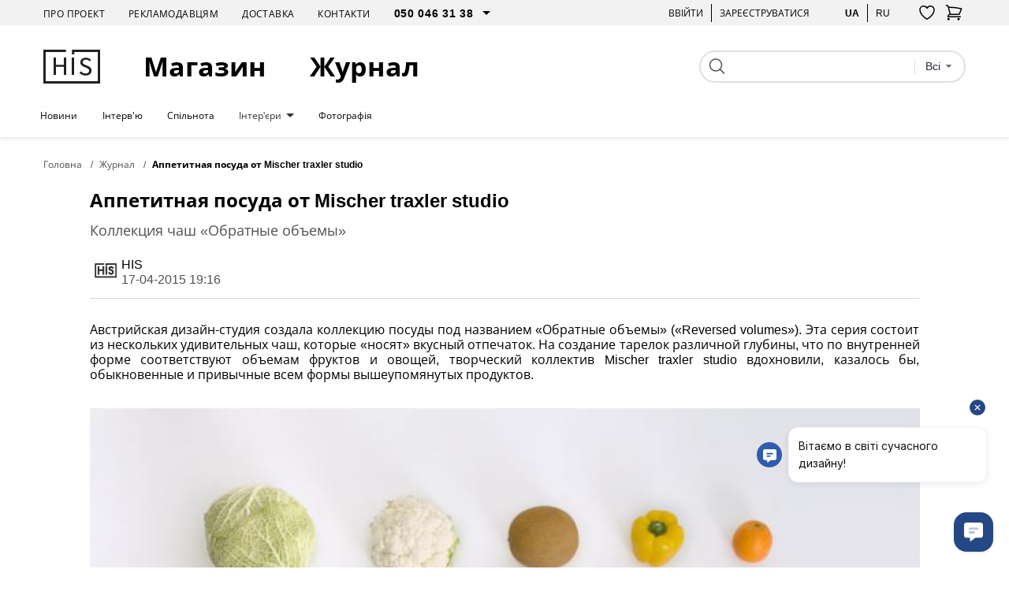

--- FILE ---
content_type: text/html; charset=UTF-8
request_url: https://his.ua/ua/article/appetitnaya-posuda-ot-mischer-traxler-studio-2015-04-17
body_size: 39016
content:

<!DOCTYPE html>
<html lang="uk" itemscope itemtype="https://schema.org/WebPage">
<head>
   
            <!-- Google Tag Manager -->
        <script>(function(w,d,s,l,i){w[l]=w[l]||[];w[l].push({'gtm.start':new Date().getTime(),event:'gtm.js'});var f=d.getElementsByTagName(s)[0],j=d.createElement(s);j.async=true;j.src="https://load.sgtm.his.ua/8w5xmyfkqexzk.js?"+i;f.parentNode.insertBefore(j,f);})(window,document,'script','dataLayer','awzp=Ah5FIiUmSzInKDVSRDtAD1ZIVlRXDwhEAxMLSwQK');</script>
        <!-- End Google Tag Manager -->
    
	<meta charset="UTF-8"/>
	<meta name="google-site-verification" content="8CJY9X_BN4Lt2e6KzDCWP3jnljxQ-BTs_972MRM8iLI" />
	<meta name="viewport" content="width=device-width, initial-scale=1">
	<link rel="shortcut icon" href="/img/favicon.ico" type="image/x-icon"/>

    
	<meta name="csrf-param" content="_csrf">
<meta name="csrf-token" content="6YSmx_BWUHGUEHr5wNrDVdTzWyrQQTyUNRtXduUPzlrfzNSCmyA1NuMpK7qUl6oF5MRvaZE1RcJfU2A4l0r9Mw==">
	<title>Стаття: Аппетитная посуда от Mischer traxler studio | Блог HIS</title>
			<style>
			body{
				background:#ffffff;
			}
			.wrapper{
				margin:0 auto;
			}
		</style>
		<style>
		#preloader_main {
			display:none;
			position:fixed;
			width:100%;
			height:100%;
			top:0;
			left:0;
			background-color:#fff;
			background-image:url(/img/preloader.gif);
			background-repeat:no-repeat;
			background-position:center;
			z-index:9999;
			overflow:hidden;
		}
	</style>
	<meta property="og:title" content="Стаття: Аппетитная посуда от Mischer traxler studio | Блог HIS">
<meta property="twitter:title" content="Стаття: Аппетитная посуда от Mischer traxler studio | Блог HIS">
<meta property="og:description" content="Коллекция чаш «Обратные объемы»... -&gt; HiS =&gt; ІКЕЯ по-українськи">
<meta property="twitter:description" content="Коллекция чаш «Обратные объемы»... -&gt; HiS =&gt; ІКЕЯ по-українськи">
<meta name="description" content="Коллекция чаш «Обратные объемы»... -&gt; HiS =&gt; ІКЕЯ по-українськи">
<meta property="og:image" content="https://his.ua/img/articles/i7JRMdrxRS.jpg">
<meta property="twitter:image" content="https://his.ua/img/articles/i7JRMdrxRS.jpg">
<meta property="og:site_name" content="HIS.ua">
<meta property="og:type" content="website">
<meta property="og:url" content="https://his.ua/ua/article/appetitnaya-posuda-ot-mischer-traxler-studio-2015-04-17">
<meta property="twitter:url" content="https://his.ua/ua/article/appetitnaya-posuda-ot-mischer-traxler-studio-2015-04-17">
<meta property="twitter:card" content="summary_large_image">
<meta property="twitter:domain" content="his.ua">
<link href="https://his.ua/ua/article/appetitnaya-posuda-ot-mischer-traxler-studio-2015-04-17" rel="canonical">
<link href="/assets/10011a6b/slick/slick.css?v=1695386991" rel="stylesheet">
<link href="/assets/6036cb37/themes/smoothness/jquery-ui.min.css?v=1695386992" rel="preload" as="style" onload="this.rel=&#039;stylesheet&#039;">
<link href="/assets/81e7cd1b/css/bootstrap.min.css?v=1695386991" rel="preload" as="style" onload="this.rel=&#039;stylesheet&#039;">
<link href="/font-awesome/css/font-awesome.min.css?v=1744640117" rel="preload" as="style" onload="this.rel=&#039;stylesheet&#039;">
<link href="/assets/e3ab92b/..\..\css\assets_min\owl.carousel.min.css" rel="preload" as="style" onload="this.rel=&#039;stylesheet&#039;">
<link href="/assets/e3ab92b/..\..\css\assets_min\owl.theme.default.min.css" rel="preload" as="style" onload="this.rel=&#039;stylesheet&#039;">
<link href="/assets/1647f3ba/..\..\css\assets_min\authchoice.min.css" rel="preload" as="style" onload="this.rel=&#039;stylesheet&#039;">
<script>const global_user_language = "ua";
const global_default_language = "ru";
const global_currencyCode = "UAH";</script>
    <!--<link href="/css/small-desktop.css?v=" media="screen and (min-width:1024px)" rel="stylesheet"  type="text/css" />
    <link href="/css/small-mobile.css?v=" media="screen and (max-width:1023px)" rel="stylesheet"  type="text/css" />-->

    <link href="/css/style.css?v=1762975676" rel="stylesheet"  type="text/css" />
    <link href="/css/style_n.min.css?v=1762975676" rel="stylesheet"  type="text/css" />

    <style type="text/css">
        .nav-top__icon-btn[data-has-items] img {
            width: 67%;
            height: 57%;
        }
    </style>

            <!-- Hotjar Tracking Code for www.his.ua -->
        <script>
            (function(h,o,t,j,a,r){
                h.hj=h.hj||function(){(h.hj.q=h.hj.q||[]).push(arguments)};
                h._hjSettings={hjid:1880223,hjsv:6};
                a=o.getElementsByTagName('head')[0];
                r=o.createElement('script');r.async=1;
                r.src=t+h._hjSettings.hjid+j+h._hjSettings.hjsv;
                a.appendChild(r);
            })(window,document,'https://static.hotjar.com/c/hotjar-','.js?sv=');
        </script>
    
    <script type="text/javascript">
        (function(c,l,a,r,i,t,y){
            c[a]=c[a]||function(){(c[a].q=c[a].q||[]).push(arguments)};
            t=l.createElement(r);t.async=1;t.src="https://www.clarity.ms/tag/"+i;
            y=l.getElementsByTagName(r)[0];y.parentNode.insertBefore(t,y);
        })(window, document, "clarity", "script", "tjtyqkywdy");
    </script>
</head>
<body>

    <!-- Google Tag Manager (noscript) -->
    <noscript><iframe src="https://load.sgtm.his.ua/ns.html?id=GTM-KLRM75P" height="0" width="0" style="display:none;visibility:hidden"></iframe></noscript>
    <!-- End Google Tag Manager (noscript) -->

<script type="application/ld+json">
	{
		"@context": "https://schema.org",
		"@type": "Organization",
		"url": "https://his.ua",
		"name" : "HIS",
		"logo": "https://his.ua/img/logo.jpg"
	}
</script>
<script type="application/ld+json">
	{
		"@context" : "https://schema.org",
		"@type" : "Organization",
		"name" : "HIS",
		"url" : "https://his.ua",
		"sameAs" : [
			"https://www.facebook.com/homeideassupply",
			"https://plus.google.com/+Hi-supply",
			"https://vk.com/club75223264"
		]
	}
</script>


<div id="preloader_main"></div>


<nav class="nav-top">
    <div class="container">
        <div class="nav-top__inner">
            <ul class="nav-top__links">
                <li>
                    <a class="nav-top__link" href="/ua/about">Про проект</a>
                </li>
                <li>
                    <a class="nav-top__link" href="/ua/advertising">Рекламодавцям</a>
                </li>
                <li>
                    <a class="nav-top__link" href="/ua/shipping">Доставка</a>
                </li>
                <li>
                    <a class="nav-top__link" href="/ua/contacts">Контакти</a>
                </li>
                <li>
                    <select class="nav-top__dropdown pure" name="telephone" id="telephone">
                        <option value="050 046 31 38">050 046 31 38</option>
                        <option value="044 33 130 32">044 33 130 32</option>
                        <option value="068 490 22 77">068 490 22 77</option>
                    </select>
                </li>
            </ul>
            <div class="nav-top__buttons">
                <div class="nav-top__group">
                                        <a href="javascript: void(0);" class="user_login nav-top__text-btn">Ввійти</a>
                    
<div id="login" class="user_checkin login_popup_dialog" title="Ввійти як користувач">
	<div class="h3">Ввійти як користувач</div>
	<form id="login_form" action="/site/login" method="post">
<input type="hidden" name="_csrf" value="6YSmx_BWUHGUEHr5wNrDVdTzWyrQQTyUNRtXduUPzlrfzNSCmyA1NuMpK7qUl6oF5MRvaZE1RcJfU2A4l0r9Mw=="><div class="form-group field-loginform-email required">
<input type="text" id="loginform-email" class="checkin" name="LoginForm[email]" placeholder="email" aria-required="true"><p class="help-block help-block-error"></p>
</div><div class="form-group field-loginform-password required">
<input type="password" id="loginform-password" class="checkin" name="LoginForm[password]" placeholder="password" aria-required="true"><p class="help-block help-block-error"></p>
</div><button type="submit" id="login_btn" class="button button_gray" data-error_msg="!!!Неверный Email или Пароль!!!">Ввійти</button></form>	<div class="h3">Ввійти як користувач</div>
	<div class="checkin_social">
		<div id="w0" class="auth-clients">							<a class="auth-link facebook auth-link" href="/ua/site/auth?authclient=facebook" title="Facebook" data-popup-width="860" data-popup-height="480"><span class="auth-icon facebook"></span><span class="auth-title">Facebook</span></a>							<a class="auth-link google auth-link" href="/ua/site/auth?authclient=google" title="Google"><span class="auth-icon google"></span><span class="auth-title">Google</span></a>					</div>	</div>
	<a class="button check_in_signup" href="javascript: void(0);">Зареєструватися</a>
</div>



<div id="registration" class="user_checkin login_popup_dialog" title="Зареєструватися">
	<div class="h3">Зареєструватися як:</div>
	<div class="tabs tabs_user_registration">
		<ul>
			<li><a href="#user_registration">Користувач</a></li>
			<li><a href="#user_registration_pro"><span class="pro_user">Pro</span> Користувач</a></li>
		</ul>
		<div id="user_registration" class="user_registration">
			<p class="user_registration_title">Реєстрація підходить для користувачів, які бажають стежити за новинами дизайну, коментувати і брати участь в дискусіях.</p>
			<span class="hr_green"></span>
			<form id="signup_form" action="/site/signup" method="post">
<input type="hidden" name="_csrf" value="6YSmx_BWUHGUEHr5wNrDVdTzWyrQQTyUNRtXduUPzlrfzNSCmyA1NuMpK7qUl6oF5MRvaZE1RcJfU2A4l0r9Mw=="><div class="form-group field-signupform-name">
<input type="text" id="signupform-name" class="input" name="SignupForm[name]" placeholder="Введіть ім&#039;я"><p class="help-block help-block-error"></p>
</div><div class="form-group field-signupform-email required">
<input type="text" id="signupform-email" class="input" name="SignupForm[email]" placeholder="Введіть email" aria-required="true"><p class="help-block help-block-error"></p>
</div><div class="form-group field-signupform-password required">
<input type="password" id="signupform-password" class="input" name="SignupForm[password]" placeholder="Введіть пароль" aria-required="true"><p class="help-block help-block-error"></p>
</div><button type="submit" id="signup_btn" class="button button_gray" data-error_msg="Пароль не введено або Email вже зайнятий">Зареєструватися</button></form>			<p>
				Реєструючись на сайті, Ви підтверджуєте свою згоду з умовами<br> <a href="/ua/article/dogovir-publichnoi-oferti_2015-06-08" title="Угода користувача">угод користувача</a>			</p>
			<div class="h3">Зареєструватися за допомогою соціальних мереж</div>
			<div class="checkin_social">
				<div id="w1" class="auth-clients">									<a class="auth-link facebook auth-link" href="/ua/site/auth?authclient=facebook" title="Facebook" data-popup-width="860" data-popup-height="480"><span class="auth-icon facebook"></span><span class="auth-title">Facebook</span></a>									<a class="auth-link google auth-link" href="/ua/site/auth?authclient=google" title="Google"><span class="auth-icon google"></span><span class="auth-title">Google</span></a>								</div>			</div>

			<a class="button check_in_login" href="javascript: void(0);">Ввійти як користувач</a>
			<a class="button check_in_send_new_password" href="javascript: void(0);">Надіслати новий пароль</a>
		</div>
		<div id="user_registration_pro" class="user_registration">
			<p class="user_registration_title">Реєстрація підходить для професіоналів у сфері дизайну та архітектури. ПРО користувачі отримують можливість розмістити свій профайл у каталозі професіоналів, публікувати свої роботи та статті в портфоліо та знаходити нових клієнтів.</p>
			<span class="hr_green"></span>
			<form id="signup_form_pro" action="/site/signup" method="post">
<input type="hidden" name="_csrf" value="6YSmx_BWUHGUEHr5wNrDVdTzWyrQQTyUNRtXduUPzlrfzNSCmyA1NuMpK7qUl6oF5MRvaZE1RcJfU2A4l0r9Mw=="><div class="form-group field-signupform-pro">

<input type="hidden" id="signupform-pro" class="form-control" name="SignupForm[pro]" value="1">

<p class="help-block help-block-error"></p>
</div><div class="form-group field-name_pro">
<input type="text" id="name_pro" class="input" name="SignupForm[name]" placeholder="Введіть ім&#039;я"><p class="help-block help-block-error"></p>
</div><div class="form-group field-email_pro required">
<input type="text" id="email_pro" class="input" name="SignupForm[email]" placeholder="Введіть email" aria-required="true"><p class="help-block help-block-error"></p>
</div><div class="form-group field-password_pro required">
<input type="password" id="password_pro" class="input" name="SignupForm[password]" placeholder="Введіть пароль" aria-required="true"><p class="help-block help-block-error"></p>
</div><button type="submit" id="signup_btn_pro" class="button button_gray" data-error_msg="Пароль не введено або Email вже зайнятий">Продовжити реєстрацію</button></form>			<p>
				Реєструючись на сайті, Ви підтверджуєте свою згоду з умовами<br> <a href="/ua/article/dogovir-publichnoi-oferti_2015-06-08" title="Угода користувача">угод користувача</a>			</p>
			<div class="h3">Зареєструватися за допомогою соціальних мереж</div>
			<div class="checkin_social">
				<div id="w2" class="auth-clients">									<a class="auth-link facebook auth-link" href="/ua/site/auth?authclient=facebook" title="Facebook" data-popup-width="860" data-popup-height="480"><span class="auth-icon facebook"></span><span class="auth-title">Facebook</span></a>									<a class="auth-link google auth-link" href="/ua/site/auth?authclient=google" title="Google"><span class="auth-icon google"></span><span class="auth-title">Google</span></a>								</div>			</div>

			<a class="button check_in_login" href="javascript: void(0);">Ввійти як користувач</a>
			<a class="button check_in_send_new_password" href="javascript: void(0);">Надіслати новий пароль</a>
		</div>
	</div>
</div>

<div id="send_new_password" class="user_checkin login_popup_dialog" title="Надіслати новий пароль">
	<form id="send_new_password_form" action="/site/sendnewpassword" method="post">
<input type="hidden" name="_csrf" value="6YSmx_BWUHGUEHr5wNrDVdTzWyrQQTyUNRtXduUPzlrfzNSCmyA1NuMpK7qUl6oF5MRvaZE1RcJfU2A4l0r9Mw=="><div class="form-group field-sendnewpasswordform-email required">
<input type="text" id="sendnewpasswordform-email" class="checkin" name="SendNewPasswordForm[email]" placeholder="email" aria-required="true"><p class="help-block help-block-error"></p>
</div><button type="submit" id="send_new_password_btn" class="button" data-error_msg="!!!Email пуст или не существует!!!">Надіслати новий пароль</button></form>	<a class="button check_in_login" href="javascript: void(0);">Ввійти як користувач</a>
	<a class="button check_in_signup" href="javascript: void(0);">Зареєструватися</a>
</div>

<a href="javascript: void(0);" title="" class="opener_reg nav-top__text-btn">Зареєструватися</a>
                                    </div>
                <div class="nav-top__group">
                    <a href="https://his.ua/ua/article/appetitnaya-posuda-ot-mischer-traxler-studio-2015-04-17"
                            title="українською"
                            class="nav-top__text-btn active"
                    >ua</a>
                        <a href="https://his.ua/article/appetitnaya-posuda-ot-mischer-traxler-studio-2015-04-17"
                                title="на русском"
                                class="nav-top__text-btn"
                        >ru</a>
                </div>

                <button class="nav-top__icon-btn btn-favorites-main" data-has-items="false" data-autorized = "not" title="Обране">
                    <img src="/icon/like-header.svg" alt="" />
                    <span class="nav-top__icon-btn_counter for-favorites-count">0</span>
                </button>
                <div class="cart_li">
                    <a class="cart_lnk nav-top__icon-btn" href="javascript: void(0);" title="!!!Корзина покупок!!!" >
    <img src="/icon/cart-no-padding.svg" alt="" />
	<span class="cart_count nav-top__icon-btn_counter"></span>
</a>
<div class="cart_info">
	<div class="cart_title">
		<span>Кошик</span>
		<a class="cart_close" href="javascript: void(0);">
			<i class="fa fa-times" aria-hidden="true"></i>
		</a>
	</div>
    	
                <div class="amount_total" style="justify-content: center;">
                Ваш кошик поки що пустий :(            </div>
                </div>
                </div>
            </div>
        </div>
    </div>
</nav>

<header class="header">
    <div class="container">
        <div class="header__inner">
            <button class="burger">
                <span></span>
                <span></span>
                <span></span>
            </button>
            <a href="/ua" class="header__logo"><img src="/icon/his-logo.svg" alt="" class="header__logo_img" /></a>

            <a class="header__link" href="/ua/shop">Магазин</a>

            <a class="header__link" href="/ua/journal">Журнал</a>
            <button class="nav-top__icon-btn btn-favorites-main" data-has-items="true" data-autorized = "not" title="Обране">
                <img src="/icon/like-header.svg" alt="" />
                <span class="nav-top__icon-btn_counter for-favorites-count">0</span>
            </button>
            <div class="cart_li">
                <a class="cart_lnk nav-top__icon-btn" href="javascript: void(0);" title="!!!Корзина покупок!!!" >
    <img src="/icon/cart-no-padding.svg" alt="" />
	<span class="cart_count nav-top__icon-btn_counter"></span>
</a>
<div class="cart_info">
	<div class="cart_title">
		<span>Кошик</span>
		<a class="cart_close" href="javascript: void(0);">
			<i class="fa fa-times" aria-hidden="true"></i>
		</a>
	</div>
    	
                <div class="amount_total" style="justify-content: center;">
                Ваш кошик поки що пустий :(            </div>
                </div>
            </div>
            <div class="header__search">
                
<form class="search" name="search" action="/ua/search" method="get">
	<div>
		<input type="submit">
	</div>
	<div class="text_field">
		<input class="search_q" type="text" name="q" value="">
	</div>
    <div class="search-dropdown">
        <fieldset>
            <select name="type" class="search_field pure">
                <option value="all">Всі</option>
                <option value="product" >Товари</option>
                <option value="tag" >Теги</option>
                <option value="article" >Статті</option>
                <option value="event" >Події</option>
                <option value="user" >Користувачі</option>
            </select>
        </fieldset>
    </div>

    </form>
                <!--<input type="text" placeholder="Поиск" />
                <button type="submit">
                    <img src="icon/search.svg" alt="search" />
                </button>-->
            </div>
        </div>
    </div>
</header>

<nav class="nav-menu">
    <div class="container">
        <ul class="nav-menu__inner">
                            <li class="nav-menu__item">
                    <a href="/ua/news" class="nav-menu__link boldOnHover">
                        Новини                    </a>
                </li>
                <li class="nav-menu__item">
                    <a href="/ua/interviews" class="nav-menu__link boldOnHover">
                        Інтерв’ю                    </a>
                </li>
                <li class="nav-menu__item">
                    <a href="/ua/community" class="nav-menu__link boldOnHover">
                        Спільнота                    </a>
                </li>
                                    <li class="nav-menu__item">
                        <a href="/ua/journal/interery" class="nav-menu__link dropdown boldOnHover">
                            Інтер'єри                        </a>
                                                    <div class="nav-menu__menu">
                                <div class="nav-menu__content">
                                    <div class="container">
                                        <div class="nav-menu__content_inner">
                                            <div class="nav-menu__content_main">
                                                <h3 class="nav-menu__content_title">
                                                    <a href="/ua/journal/interery">Інтер'єри</a>
                                                </h3>
                                                <ul class="nav-menu__content_list">
                                                                                                            <li>

                                                            <a href="/ua/journal/interery_horeca" class="nav-menu__content_link boldOnHover">
                                                                HoReCa                                                            </a>
                                                        </li>

                                                                                                            <li>

                                                            <a href="/ua/journal/interery_interer-doma" class="nav-menu__content_link boldOnHover">
                                                                Інтер'єр будинку                                                            </a>
                                                        </li>

                                                                                                            <li>

                                                            <a href="/ua/journal/interery_interer-kvartiry" class="nav-menu__content_link boldOnHover">
                                                                Інтер'єр квартири                                                            </a>
                                                        </li>

                                                                                                            <li>

                                                            <a href="/ua/journal/interery_obschestvennyy-interer" class="nav-menu__content_link boldOnHover">
                                                                Суспільний інтер'єр                                                            </a>
                                                        </li>

                                                                                                            <li>

                                                            <a href="/ua/journal/interery_interer-ofisa" class="nav-menu__content_link boldOnHover">
                                                                Інтер'єр офіса                                                            </a>
                                                        </li>

                                                                                                            <li>

                                                            <a href="/ua/journal/interery_interer-penthausa" class="nav-menu__content_link boldOnHover">
                                                                Інтер'єр пентхаусу                                                            </a>
                                                        </li>

                                                                                                            <li>

                                                            <a href="/ua/journal/interery_interer-magazina" class="nav-menu__content_link boldOnHover">
                                                                Інтер'єр магазину                                                            </a>
                                                        </li>

                                                                                                            <li>

                                                            <a href="/ua/journal/interery_smart-kvartira" class="nav-menu__content_link boldOnHover">
                                                                Смарт квартира                                                            </a>
                                                        </li>

                                                                                                    </ul>
                                            </div>
                                            <div class="nav-menu__content_photo">
                                                <!--<picture>
                                                    <source srcset="" type="image/jpeg"/>
                                                    <img src="" alt="" />
                                                </picture>-->

                                                <img class="lazy" data-lazy-src="/img/categories/nFPHsREupm_610_610.jpg" alt="" />
                                            </div>
                                        </div>
                                    </div>
                                </div>
                                <div class="nav-menu__overlay"></div>
                            </div>
                                            </li>
                                    <li class="nav-menu__item">
                        <a href="/ua/journal/fotografiya" class="nav-menu__link  boldOnHover">
                            Фотографія                        </a>
                                            </li>
                                    </ul>
    </div>
</nav>

<main class="main 222">
    <div id="content" class="container">
        
<div id="breadcrumbs">
	<ol class="breadcrumb" itemscope itemtype="https://schema.org/BreadcrumbList">
				<li itemprop="itemListElement" itemscope itemtype="https://schema.org/ListItem">
					<a itemprop="item" href="https://his.ua/ua">
						<span itemprop="name">Головна</span>
					</a>
					<meta itemprop="position" content="1" />
				</li>
			
					<li itemprop="itemListElement" itemscope itemtype="https://schema.org/ListItem">
						<a itemprop="item" href="https://his.ua/ua/journal">
							<span itemprop="name">Журнал</span>
						</a>
						<meta itemprop="position" content="2" />
					</li>
				
					<li itemprop="itemListElement" itemscope itemtype="https://schema.org/ListItem">
						<span >
						 <link itemprop="item" itemid="https://his.ua/ua/article/appetitnaya-posuda-ot-mischer-traxler-studio-2015-04-17">
							<span itemprop="name">Аппетитная посуда от Mischer traxler studio</span>
						</span>
						<meta itemprop="position" content="3" />
					</li>
				</ol></div>

<div id="article"><!--this_is_single_article_page-->
	<div class="container menu_margintop">
		<div class="article_header">
			<h1 class="article_title">Аппетитная посуда от Mischer traxler studio</h1>
			<p class="article_description">Коллекция чаш «Обратные объемы»</p>
			<div class="author_block">
				<a class="user_avatar" href="/ua/user/his-1423831767">
					<img src="/img/users/pw6x8lR56c_100_100.jpg">
				</a>
				<div class="author-info">
					<h3 class="name">
						<a href="/ua/user/his-1423831767">HIS</a>
					</h3>
					<p class="date">17-04-2015 19:16</p>
				</div>
			</div>
					</div>
		
		
		<div class="article_block clear_fix">
			<div id="article_body">
				<p style="text-align:justify">Австрийская дизайн-студия создала коллекцию посуды под названием &laquo;Обратные объемы&raquo; (&laquo;Reversed volumes&raquo;). Эта серия состоит из нескольких удивительных чаш, которые &laquo;носят&raquo; вкусный отпечаток. На создание тарелок различной глубины, что по внутренней форме соответствуют объемам фруктов и овощей, творческий коллектив Mischer traxler studio вдохновили, казалось бы, обыкновенные и привычные всем формы вышеупомянутых продуктов.</p>

<p style="text-align:justify">&nbsp;</p>

<p style="text-align:justify"><img alt="" src="/img/articles/H-ROIGRrJZ.jpg" style="height:640px; width:960px" /></p>

<p style="text-align:justify">&nbsp;</p>

<p style="text-align:justify">Чаши созданы из пищевой смолы путем обыкновенного отпечатка. Цвета для каждого предмета из коллекции создавались вручную, тщательно подбирались необходимые тона, идентичные натуральным. После слепка фрукта/овоща, каждое изделие придавалось <span style="color:rgb(0, 0, 0)">тщательной&nbsp;</span>сушке, в процессе которой все уникальные изъяны форм даров природы становились более явными и рельефными.</p>

<p style="text-align:justify">Серия &laquo;Обратные объемы&raquo; состоит из чаши-яблока, -лимона, -апельсина, -перца, -баклажана, -капусты, -цветной капусты, -дыни, которые выглядят не менее аппетитно, чем настоящие.</p>

<p style="text-align:justify">&nbsp;</p>

<p style="text-align:justify"><img alt="" src="/img/articles/Oq5xeDQQEc.jpg" style="height:637px; width:960px" /></p>

<p style="text-align:justify"><img alt="" src="/img/articles/D71oaPOzMf.jpg" style="height:640px; width:960px" /></p>

<p style="text-align:justify"><img alt="" src="/img/articles/X3qNb6kE1y.jpg" style="height:640px; width:960px" /></p>

<p style="text-align:justify"><img alt="" src="/img/articles/IEWppWyh1O.jpg" style="height:640px; width:960px" /></p>

<p style="text-align:justify"><img alt="" src="/img/articles/A3RhiCBkH3.jpg" style="height:640px; width:960px" /></p>

<p style="text-align:justify">&nbsp;</p>

<p style="text-align:justify">Фото: Jara Varela</p>

<p style="text-align:justify">Источник:&nbsp;www.blog-espritdesign.com</p>
			</div>
		</div>

		
				<div class="item_prev">
			<div class="container">
				<div class="item_prev__title">Статті по цій темі</div>
				<div class="owl-carousel owl-theme owl-article">
											<div>
<article class="item-card" onclick="location.href = '/ua/article/napivprozoriy-farfor-vid-anime-roos_2021-08-10'">
    <div class="item-card__banner card__banner">
        <div class="item-card__photo card__photo">
            <picture>
                <source srcset="/img/articles/-WXV_T7bJb.jpg" type="image/jpeg" />
                <img src="/img/articles/-WXV_T7bJb.jpg" alt="Напівпрозорий фарфор від Аніме Роос" />
            </picture>
                    </div>
    </div>
    <div class="item-card__info">
                <div class="item-card__title">
            Напівпрозорий фарфор від Аніме Роос        </div>
    </div>
</article>
</div>
											<div>
<article class="item-card" onclick="location.href = '/ua/article/kak-ukrasit-stol-k-pashe-idei-ot-dekoratora-aleksandriny-lukach-_2021-04-30'">
    <div class="item-card__banner card__banner">
        <div class="item-card__photo card__photo">
            <picture>
                <source srcset="/img/articles/kTe88WyAf0.jpg" type="image/jpeg" />
                <img src="/img/articles/kTe88WyAf0.jpg" alt="Как украсить стол к Пасхе: идеи от декоратора Александрины Лукач  " />
            </picture>
            			<div class="article_type button article">Ідея</div>
                    </div>
    </div>
    <div class="item-card__info">
                <div class="item-card__title">
            Как украсить стол к Пасхе: идеи от декоратора Александрины Лукач          </div>
    </div>
</article>
</div>
											<div>
<article class="item-card" onclick="location.href = '/ua/article/priglashenie-na-kofe-nabor-collar-ot-dizayn-studii-something_2021-03-12'">
    <div class="item-card__banner card__banner">
        <div class="item-card__photo card__photo">
            <picture>
                <source srcset="/img/articles/jZfUy-z-Ph.jpg" type="image/jpeg" />
                <img src="/img/articles/jZfUy-z-Ph.jpg" alt="Приглашение на кофе: набор Collar от дизайн-студии Something" />
            </picture>
                    </div>
    </div>
    <div class="item-card__info">
                <div class="item-card__title">
            Приглашение на кофе: набор Collar от дизайн-студии Something        </div>
    </div>
</article>
</div>
											<div>
<article class="item-card" onclick="location.href = '/ua/article/neobychnyy-chaynik-ot-kitayskogo-dizaynera_2018-05-11'">
    <div class="item-card__banner card__banner">
        <div class="item-card__photo card__photo">
            <picture>
                <source srcset="/img/articles/7jEymp7WIg.jpg" type="image/jpeg" />
                <img src="/img/articles/7jEymp7WIg.jpg" alt="Необычный чайник от китайского дизайнера" />
            </picture>
                    </div>
    </div>
    <div class="item-card__info">
                <div class="item-card__title">
            Необычный чайник от китайского дизайнера        </div>
    </div>
</article>
</div>
											<div>
<article class="item-card" onclick="location.href = '/ua/article/krasota-nesovershenstva-ot-marcantonio-dlya-brenda-seletti_2018-01-25'">
    <div class="item-card__banner card__banner">
        <div class="item-card__photo card__photo">
            <picture>
                <source srcset="/img/articles/3hbgXo-B0L.jpg" type="image/jpeg" />
                <img src="/img/articles/3hbgXo-B0L.jpg" alt="Красота несовершенства от Marcantonio для бренда Seletti" />
            </picture>
                    </div>
    </div>
    <div class="item-card__info">
                <div class="item-card__title">
            Красота несовершенства от Marcantonio для бренда Seletti        </div>
    </div>
</article>
</div>
											<div>
<article class="item-card" onclick="location.href = '/ua/article/kto-o-chem-a-vshivyy-o-bane-keramika-lori-melia-2017-08-08'">
    <div class="item-card__banner card__banner">
        <div class="item-card__photo card__photo">
            <picture>
                <source srcset="/img/articles/SdXZ5fBoBQ.jpg" type="image/jpeg" />
                <img src="/img/articles/SdXZ5fBoBQ.jpg" alt="Кто о чем, а вшивый о бане: керамика Лори Мелиа" />
            </picture>
                    </div>
    </div>
    <div class="item-card__info">
                <div class="item-card__title">
            Кто о чем, а вшивый о бане: керамика Лори Мелиа        </div>
    </div>
</article>
</div>
											<div>
<article class="item-card" onclick="location.href = '/ua/article/eda-s-muravyami-originalnaya-posuda-ot-ivlin-braklou-2017-05-12'">
    <div class="item-card__banner card__banner">
        <div class="item-card__photo card__photo">
            <picture>
                <source srcset="/img/articles/oRcGJkBA81.jpg" type="image/jpeg" />
                <img src="/img/articles/oRcGJkBA81.jpg" alt="Еда с муравьями: оригинальная посуда от Ивлин Браклоу" />
            </picture>
            			<div class="article_type button article">Ідея</div>
                    </div>
    </div>
    <div class="item-card__info">
                <div class="item-card__title">
            Еда с муравьями: оригинальная посуда от Ивлин Браклоу        </div>
    </div>
</article>
</div>
											<div>
<article class="item-card" onclick="location.href = '/ua/article/ot-chash-do-banok-kollektsiya-drinking-tea-ot-kitayskogo-skulptora-ley-ksju-2017-04-04'">
    <div class="item-card__banner card__banner">
        <div class="item-card__photo card__photo">
            <picture>
                <source srcset="/img/articles/lqfZTg5iPi.jpg" type="image/jpeg" />
                <img src="/img/articles/lqfZTg5iPi.jpg" alt="От чаш до банок. Коллекция Drinking Tea от китайского скульптора Лей Ксю" />
            </picture>
            			<div class="article_type button article">Ідея</div>
                    </div>
    </div>
    <div class="item-card__info">
                <div class="item-card__title">
            От чаш до банок. Коллекция Drinking Tea от китайского скульптора Лей Ксю        </div>
    </div>
</article>
</div>
											<div>
<article class="item-card" onclick="location.href = '/ua/article/vremya-obeda-10-stilnyh-lanchboksov-na-ljuboy-vkus-2017-03-30'">
    <div class="item-card__banner card__banner">
        <div class="item-card__photo card__photo">
            <picture>
                <source srcset="/img/articles/KMDY5tuQ-4.jpg" type="image/jpeg" />
                <img src="/img/articles/KMDY5tuQ-4.jpg" alt="Время обеда: 10 стильных ланчбоксов на любой вкус" />
            </picture>
            			<div class="article_type button article">Огляд</div>
                    </div>
    </div>
    <div class="item-card__info">
                <div class="item-card__title">
            Время обеда: 10 стильных ланчбоксов на любой вкус        </div>
    </div>
</article>
</div>
											<div>
<article class="item-card" onclick="location.href = '/ua/article/posuda-origami-iz-farfora-ot-nemetskih-dizaynerov-2017-02-10'">
    <div class="item-card__banner card__banner">
        <div class="item-card__photo card__photo">
            <picture>
                <source srcset="/img/articles/WTzJo6bqup.jpg" type="image/jpeg" />
                <img src="/img/articles/WTzJo6bqup.jpg" alt="Посуда-оригами из фарфора от немецких дизайнеров" />
            </picture>
            			<div class="article_type button article">Ідея</div>
                    </div>
    </div>
    <div class="item-card__info">
                <div class="item-card__title">
            Посуда-оригами из фарфора от немецких дизайнеров        </div>
    </div>
</article>
</div>
									</div>
			</div>
		</div>
		<div class="goto_journal-btn">
			<a class="button" style="padding: 0 20px;" href="/ua/journal">Перейти до журналу			</a>
		</div>
		
		            <div class="item_prev" style="padding-top: 55px">
                <div class="container">
                    <div class="item_prev__title">Товари в статті</div>
                    <div class="owl-carousel owl-theme">
						                            <div>
<article class="item-card" style="cursor: pointer" data-product='{&quot;id&quot;:3420,&quot;name&quot;:&quot;Крісло Uni&quot;,&quot;price&quot;:12870,&quot;brand&quot;:&quot;Levantin&quot;,&quot;category&quot;:&quot;Крісла &gt; Пуфи &gt; Крісла мішки &gt; Віртуальний шоурум&quot;,&quot;categories&quot;:{&quot;item_category&quot;:&quot;Крісла&quot;,&quot;item_category2&quot;:&quot;Пуфи&quot;,&quot;item_category3&quot;:&quot;Крісла мішки&quot;,&quot;item_category4&quot;:&quot;Віртуальний шоурум&quot;},&quot;lang&quot;:&quot;ua&quot;}' onclick="if(!event.target.closest('.btn-addfavore')) location.href = '/ua/product/kreslo-uni'">
    <div class="item-card__banner card__banner">
        <a data-pjax=0 href="/ua/product/kreslo-uni" class="item-card__photo card__photo sldr" title="Крісло Uni">
	                        <picture class="ps_0">
                    <source data-lazy-srcset="/img/products/C8LNB0zLKW_500_500.jpg" type="image/jpeg" />
                    <img data-lazy-src="/img/products/C8LNB0zLKW_500_500.jpg" alt="Крісло Uni" />
                </picture>
                	                        <picture class="ps_1">
                    <source data-lazy-srcset="/img/products/z4o57sbEjy_500_500.jpg" type="image/jpeg" />
                    <img data-lazy-src="/img/products/z4o57sbEjy_500_500.jpg" alt="Крісло Uni" />
                </picture>
                	                        <picture class="ps_2">
                    <source data-lazy-srcset="/img/products/zXGZ1IAt3H_500_500.jpg" type="image/jpeg" />
                    <img data-lazy-src="/img/products/zXGZ1IAt3H_500_500.jpg" alt="Крісло Uni" />
                </picture>
                	                        <picture class="ps_3">
                    <source data-lazy-srcset="/img/products/0Okhb3BqBh_500_500.jpg" type="image/jpeg" />
                    <img data-lazy-src="/img/products/0Okhb3BqBh_500_500.jpg" alt="Крісло Uni" />
                </picture>
                                    </a>
        <div class="constant-product-features">
            <div class="item-card__label">
                                    <span class="new active">new</span>
                                            </div>

            <button class="btn-addfavore favorite " data-id="3420" data-titleadd = "додати в обране" data-titlerem = "видалити із обраного" title="додати в обране">
                <svg width="20" height="18" viewBox="0 0 20 18" fill="transparent" xmlns="http://www.w3.org/2000/svg">
                    <path d="M19 5.25C19 2.765 16.901 0.75 14.312 0.75C12.377 0.75 10.715 1.876 10 3.483C9.285 1.876 7.623 0.75 5.687 0.75C3.1 0.75 1 2.765 1 5.25C1 12.47 10 17.25 10 17.25C10 17.25 19 12.47 19 5.25Z" stroke="black" stroke-width="1.5" stroke-linecap="round" stroke-linejoin="round"/>
                </svg>
            </button>
        </div>
        <div class="normal-product-features">
	                        <span class="item-card__features_icon_dis active" title="цей товар має 3D модель"><img src="/icon/3d.svg" alt="3d model" /></span>
	        
	        
	                        <span class="item-card__features_icon_dis active" title="цей товар має в наявності одну або кілька кольорових варіацій"><img src="/icon/colors.svg" alt="" /></span>
	                </div>
        <a data-pjax=0 class="button item-card__purchase" href="/ua/product/kreslo-uni">Купити</a>
    </div>
    <div class="item-card__info">
                    <h3 class="item-card__title">Крісло Uni</h3>
        
                                    <div class="item-card__price">
                                            <span class="current">12870&nbsp;грн.</span>
                                    </div>
                        </div>
</article>
</div>
						                            <div>
<article class="item-card" style="cursor: pointer" data-product='{&quot;id&quot;:7413,&quot;name&quot;:&quot;Настільна лампа Moon Bowl&quot;,&quot;price&quot;:12900,&quot;brand&quot;:&quot;Pleto Studio&quot;,&quot;category&quot;:&quot;Настільні лампи&quot;,&quot;categories&quot;:{&quot;item_category&quot;:&quot;Настільні лампи&quot;},&quot;lang&quot;:&quot;ua&quot;}' onclick="if(!event.target.closest('.btn-addfavore')) location.href = '/ua/product/nastolnaya-lampa-moon-bowl'">
    <div class="item-card__banner card__banner">
        <a data-pjax=0 href="/ua/product/nastolnaya-lampa-moon-bowl" class="item-card__photo card__photo sldr" title="Настільна лампа Moon Bowl">
	                        <picture class="ps_0">
                    <source data-lazy-srcset="/img/products/Xd5Zk50rno_500_500.jpg" type="image/jpeg" />
                    <img data-lazy-src="/img/products/Xd5Zk50rno_500_500.jpg" alt="Настільна лампа Moon Bowl" />
                </picture>
                	                        <picture class="ps_1">
                    <source data-lazy-srcset="/img/products/HGZBqC4dd6_500_500.jpg" type="image/jpeg" />
                    <img data-lazy-src="/img/products/HGZBqC4dd6_500_500.jpg" alt="Настільна лампа Moon Bowl" />
                </picture>
                	                        <picture class="ps_2">
                    <source data-lazy-srcset="/img/products/1PPkdrwcpV_500_500.jpg" type="image/jpeg" />
                    <img data-lazy-src="/img/products/1PPkdrwcpV_500_500.jpg" alt="Настільна лампа Moon Bowl" />
                </picture>
                	                        <picture class="ps_3">
                    <source data-lazy-srcset="/img/products/Ftz-ZPjsT0_500_500.jpg" type="image/jpeg" />
                    <img data-lazy-src="/img/products/Ftz-ZPjsT0_500_500.jpg" alt="Настільна лампа Moon Bowl" />
                </picture>
                                    </a>
        <div class="constant-product-features">
            <div class="item-card__label">
                                    <span class="new active">new</span>
                                            </div>

            <button class="btn-addfavore favorite " data-id="7413" data-titleadd = "додати в обране" data-titlerem = "видалити із обраного" title="додати в обране">
                <svg width="20" height="18" viewBox="0 0 20 18" fill="transparent" xmlns="http://www.w3.org/2000/svg">
                    <path d="M19 5.25C19 2.765 16.901 0.75 14.312 0.75C12.377 0.75 10.715 1.876 10 3.483C9.285 1.876 7.623 0.75 5.687 0.75C3.1 0.75 1 2.765 1 5.25C1 12.47 10 17.25 10 17.25C10 17.25 19 12.47 19 5.25Z" stroke="black" stroke-width="1.5" stroke-linecap="round" stroke-linejoin="round"/>
                </svg>
            </button>
        </div>
        <div class="normal-product-features">
	        
	        
	                        <span class="item-card__features_icon_dis active" title="цей товар має в наявності одну або кілька кольорових варіацій"><img src="/icon/colors.svg" alt="" /></span>
	                </div>
        <a data-pjax=0 class="button item-card__purchase" href="/ua/product/nastolnaya-lampa-moon-bowl">Купити</a>
    </div>
    <div class="item-card__info">
                    <h3 class="item-card__title">Настільна лампа Moon Bowl</h3>
        
                                    <div class="item-card__price">
                                            <span class="current">12900&nbsp;грн.</span>
                                    </div>
                        </div>
</article>
</div>
						                            <div>
<article class="item-card" style="cursor: pointer" data-product='{&quot;id&quot;:7412,&quot;name&quot;:&quot;Акумуляторна лампа Transloetje&quot;,&quot;price&quot;:4845,&quot;brand&quot;:&quot;Fatboy&quot;,&quot;category&quot;:&quot;Подарунки &gt; Настільні лампи &gt; Акумуляторні лампи&quot;,&quot;categories&quot;:{&quot;item_category&quot;:&quot;Подарунки&quot;,&quot;item_category2&quot;:&quot;Настільні лампи&quot;,&quot;item_category3&quot;:&quot;Акумуляторні лампи&quot;},&quot;lang&quot;:&quot;ua&quot;}' onclick="if(!event.target.closest('.btn-addfavore')) location.href = '/ua/product/akkumulyatornaya-lampa-transloetje'">
    <div class="item-card__banner card__banner">
        <a data-pjax=0 href="/ua/product/akkumulyatornaya-lampa-transloetje" class="item-card__photo card__photo sldr" title="Акумуляторна лампа Transloetje">
	                        <picture class="ps_0">
                    <source data-lazy-srcset="/img/products/rXGl4mEd7Y_500_500.jpg" type="image/jpeg" />
                    <img data-lazy-src="/img/products/rXGl4mEd7Y_500_500.jpg" alt="Акумуляторна лампа Transloetje" />
                </picture>
                	                        <picture class="ps_1">
                    <source data-lazy-srcset="/img/products/18GV5vm6AG_500_500.jpg" type="image/jpeg" />
                    <img data-lazy-src="/img/products/18GV5vm6AG_500_500.jpg" alt="Акумуляторна лампа Transloetje" />
                </picture>
                	                        <picture class="ps_2">
                    <source data-lazy-srcset="/img/products/tL2zag2IO4_500_500.jpg" type="image/jpeg" />
                    <img data-lazy-src="/img/products/tL2zag2IO4_500_500.jpg" alt="Акумуляторна лампа Transloetje" />
                </picture>
                	                        <picture class="ps_3">
                    <source data-lazy-srcset="/img/products/tNLxKkWYJ8_500_500.jpg" type="image/jpeg" />
                    <img data-lazy-src="/img/products/tNLxKkWYJ8_500_500.jpg" alt="Акумуляторна лампа Transloetje" />
                </picture>
                                    </a>
        <div class="constant-product-features">
            <div class="item-card__label">
                                    <span class="new active">new</span>
                                            </div>

            <button class="btn-addfavore favorite " data-id="7412" data-titleadd = "додати в обране" data-titlerem = "видалити із обраного" title="додати в обране">
                <svg width="20" height="18" viewBox="0 0 20 18" fill="transparent" xmlns="http://www.w3.org/2000/svg">
                    <path d="M19 5.25C19 2.765 16.901 0.75 14.312 0.75C12.377 0.75 10.715 1.876 10 3.483C9.285 1.876 7.623 0.75 5.687 0.75C3.1 0.75 1 2.765 1 5.25C1 12.47 10 17.25 10 17.25C10 17.25 19 12.47 19 5.25Z" stroke="black" stroke-width="1.5" stroke-linecap="round" stroke-linejoin="round"/>
                </svg>
            </button>
        </div>
        <div class="normal-product-features">
	        
	                        <span class="item-card__features_icon_dis active" title="Швидка доставка"><img src="/img/rocket.png" alt="" /></span>
	        
	                </div>
        <a data-pjax=0 class="button item-card__purchase" href="/ua/product/akkumulyatornaya-lampa-transloetje">Купити</a>
    </div>
    <div class="item-card__info">
                    <h3 class="item-card__title">Акумуляторна лампа Transloetje</h3>
        
                                    <div class="item-card__price">
                                            <span class="current">4845&nbsp;грн.</span>
                                    </div>
                        </div>
</article>
</div>
						                            <div>
<article class="item-card" style="cursor: pointer" data-product='{&quot;id&quot;:7411,&quot;name&quot;:&quot;Стіл барний Strikha&quot;,&quot;price&quot;:66750,&quot;brand&quot;:&quot;Tivoli&quot;,&quot;category&quot;:&quot;Барні столи&quot;,&quot;categories&quot;:{&quot;item_category&quot;:&quot;Барні столи&quot;},&quot;lang&quot;:&quot;ua&quot;}' onclick="if(!event.target.closest('.btn-addfavore')) location.href = '/ua/product/stol-barnyy-strikha'">
    <div class="item-card__banner card__banner">
        <a data-pjax=0 href="/ua/product/stol-barnyy-strikha" class="item-card__photo card__photo sldr" title="Стіл барний Strikha">
	                        <picture class="ps_0">
                    <source data-lazy-srcset="/img/products/eRucgRxUz1_500_500.jpg" type="image/jpeg" />
                    <img data-lazy-src="/img/products/eRucgRxUz1_500_500.jpg" alt="Стіл барний Strikha" />
                </picture>
                	                        <picture class="ps_1">
                    <source data-lazy-srcset="/img/products/EUqZ_WMVyL_500_500.jpg" type="image/jpeg" />
                    <img data-lazy-src="/img/products/EUqZ_WMVyL_500_500.jpg" alt="Стіл барний Strikha" />
                </picture>
                	                        <picture class="ps_2">
                    <source data-lazy-srcset="/img/products/pwCRCgKjus_500_500.jpg" type="image/jpeg" />
                    <img data-lazy-src="/img/products/pwCRCgKjus_500_500.jpg" alt="Стіл барний Strikha" />
                </picture>
                	                        <picture class="ps_3">
                    <source data-lazy-srcset="/img/products/ficC6_JvUE_500_500.jpg" type="image/jpeg" />
                    <img data-lazy-src="/img/products/ficC6_JvUE_500_500.jpg" alt="Стіл барний Strikha" />
                </picture>
                                    </a>
        <div class="constant-product-features">
            <div class="item-card__label">
                                    <span class="new active">new</span>
                                            </div>

            <button class="btn-addfavore favorite " data-id="7411" data-titleadd = "додати в обране" data-titlerem = "видалити із обраного" title="додати в обране">
                <svg width="20" height="18" viewBox="0 0 20 18" fill="transparent" xmlns="http://www.w3.org/2000/svg">
                    <path d="M19 5.25C19 2.765 16.901 0.75 14.312 0.75C12.377 0.75 10.715 1.876 10 3.483C9.285 1.876 7.623 0.75 5.687 0.75C3.1 0.75 1 2.765 1 5.25C1 12.47 10 17.25 10 17.25C10 17.25 19 12.47 19 5.25Z" stroke="black" stroke-width="1.5" stroke-linecap="round" stroke-linejoin="round"/>
                </svg>
            </button>
        </div>
        <div class="normal-product-features">
	        
	        
	                        <span class="item-card__features_icon_dis active" title="цей товар має в наявності одну або кілька кольорових варіацій"><img src="/icon/colors.svg" alt="" /></span>
	                </div>
        <a data-pjax=0 class="button item-card__purchase" href="/ua/product/stol-barnyy-strikha">Купити</a>
    </div>
    <div class="item-card__info">
                    <h3 class="item-card__title">Стіл барний Strikha</h3>
        
                                    <div class="item-card__price">
                                            <span class="current">66750&nbsp;грн.</span>
                                    </div>
                        </div>
</article>
</div>
						                            <div>
<article class="item-card" style="cursor: pointer" data-product='{&quot;id&quot;:7410,&quot;name&quot;:&quot;Біо-камін Spin air 1200 Red&quot;,&quot;price&quot;:9129,&quot;brand&quot;:&quot;Hofats&quot;,&quot;category&quot;:&quot;Подарунки &gt; Біо каміни&quot;,&quot;categories&quot;:{&quot;item_category&quot;:&quot;Подарунки&quot;,&quot;item_category2&quot;:&quot;Біо каміни&quot;},&quot;lang&quot;:&quot;ua&quot;}' onclick="if(!event.target.closest('.btn-addfavore')) location.href = '/ua/product/bio-kamin-spin-air-1200-red'">
    <div class="item-card__banner card__banner">
        <a data-pjax=0 href="/ua/product/bio-kamin-spin-air-1200-red" class="item-card__photo card__photo sldr" title="Біо-камін Spin air 1200 Red">
	                        <picture class="ps_0">
                    <source data-lazy-srcset="/img/products/Wnt_-rFPQT_500_500.jpg" type="image/jpeg" />
                    <img data-lazy-src="/img/products/Wnt_-rFPQT_500_500.jpg" alt="Біо-камін Spin air 1200 Red" />
                </picture>
                	                        <picture class="ps_1">
                    <source data-lazy-srcset="/img/products/-tm548jbOY_500_500.jpg" type="image/jpeg" />
                    <img data-lazy-src="/img/products/-tm548jbOY_500_500.jpg" alt="Біо-камін Spin air 1200 Red" />
                </picture>
                	                        <picture class="ps_2">
                    <source data-lazy-srcset="/img/products/CjBYyP8zkI_500_500.jpg" type="image/jpeg" />
                    <img data-lazy-src="/img/products/CjBYyP8zkI_500_500.jpg" alt="Біо-камін Spin air 1200 Red" />
                </picture>
                	                        <picture class="ps_3">
                    <source data-lazy-srcset="/img/products/w-SKp4dT0Z_500_500.jpg" type="image/jpeg" />
                    <img data-lazy-src="/img/products/w-SKp4dT0Z_500_500.jpg" alt="Біо-камін Spin air 1200 Red" />
                </picture>
                                    </a>
        <div class="constant-product-features">
            <div class="item-card__label">
                                    <span class="new active">new</span>
                                            </div>

            <button class="btn-addfavore favorite " data-id="7410" data-titleadd = "додати в обране" data-titlerem = "видалити із обраного" title="додати в обране">
                <svg width="20" height="18" viewBox="0 0 20 18" fill="transparent" xmlns="http://www.w3.org/2000/svg">
                    <path d="M19 5.25C19 2.765 16.901 0.75 14.312 0.75C12.377 0.75 10.715 1.876 10 3.483C9.285 1.876 7.623 0.75 5.687 0.75C3.1 0.75 1 2.765 1 5.25C1 12.47 10 17.25 10 17.25C10 17.25 19 12.47 19 5.25Z" stroke="black" stroke-width="1.5" stroke-linecap="round" stroke-linejoin="round"/>
                </svg>
            </button>
        </div>
        <div class="normal-product-features">
	        
	                        <span class="item-card__features_icon_dis active" title="Швидка доставка"><img src="/img/rocket.png" alt="" /></span>
	        
	                </div>
        <a data-pjax=0 class="button item-card__purchase" href="/ua/product/bio-kamin-spin-air-1200-red">Купити</a>
    </div>
    <div class="item-card__info">
                    <h3 class="item-card__title">Біо-камін Spin air 1200 Red</h3>
        
                                    <div class="item-card__price">
                                            <span class="current">9129&nbsp;грн.</span>
                                    </div>
                        </div>
</article>
</div>
						                            <div>
<article class="item-card" style="cursor: pointer" data-product='{&quot;id&quot;:7409,&quot;name&quot;:&quot;Біо-камін Spin air 1200 Green&quot;,&quot;price&quot;:9129,&quot;brand&quot;:&quot;Hofats&quot;,&quot;category&quot;:&quot;Подарунки &gt; Біо каміни&quot;,&quot;categories&quot;:{&quot;item_category&quot;:&quot;Подарунки&quot;,&quot;item_category2&quot;:&quot;Біо каміни&quot;},&quot;lang&quot;:&quot;ua&quot;}' onclick="if(!event.target.closest('.btn-addfavore')) location.href = '/ua/product/bio-kamin-spin-air-1200-green'">
    <div class="item-card__banner card__banner">
        <a data-pjax=0 href="/ua/product/bio-kamin-spin-air-1200-green" class="item-card__photo card__photo sldr" title="Біо-камін Spin air 1200 Green">
	                        <picture class="ps_0">
                    <source data-lazy-srcset="/img/products/MWVimos-Me_500_500.jpg" type="image/jpeg" />
                    <img data-lazy-src="/img/products/MWVimos-Me_500_500.jpg" alt="Біо-камін Spin air 1200 Green" />
                </picture>
                	                        <picture class="ps_1">
                    <source data-lazy-srcset="/img/products/LPHrBoh7vM_500_500.jpg" type="image/jpeg" />
                    <img data-lazy-src="/img/products/LPHrBoh7vM_500_500.jpg" alt="Біо-камін Spin air 1200 Green" />
                </picture>
                	                        <picture class="ps_2">
                    <source data-lazy-srcset="/img/products/tqwlOjafjt_500_500.jpg" type="image/jpeg" />
                    <img data-lazy-src="/img/products/tqwlOjafjt_500_500.jpg" alt="Біо-камін Spin air 1200 Green" />
                </picture>
                	                        <picture class="ps_3">
                    <source data-lazy-srcset="/img/products/5NMNpsw2wl_500_500.jpg" type="image/jpeg" />
                    <img data-lazy-src="/img/products/5NMNpsw2wl_500_500.jpg" alt="Біо-камін Spin air 1200 Green" />
                </picture>
                                    </a>
        <div class="constant-product-features">
            <div class="item-card__label">
                                    <span class="new active">new</span>
                                            </div>

            <button class="btn-addfavore favorite " data-id="7409" data-titleadd = "додати в обране" data-titlerem = "видалити із обраного" title="додати в обране">
                <svg width="20" height="18" viewBox="0 0 20 18" fill="transparent" xmlns="http://www.w3.org/2000/svg">
                    <path d="M19 5.25C19 2.765 16.901 0.75 14.312 0.75C12.377 0.75 10.715 1.876 10 3.483C9.285 1.876 7.623 0.75 5.687 0.75C3.1 0.75 1 2.765 1 5.25C1 12.47 10 17.25 10 17.25C10 17.25 19 12.47 19 5.25Z" stroke="black" stroke-width="1.5" stroke-linecap="round" stroke-linejoin="round"/>
                </svg>
            </button>
        </div>
        <div class="normal-product-features">
	        
	                        <span class="item-card__features_icon_dis active" title="Швидка доставка"><img src="/img/rocket.png" alt="" /></span>
	        
	                </div>
        <a data-pjax=0 class="button item-card__purchase" href="/ua/product/bio-kamin-spin-air-1200-green">Купити</a>
    </div>
    <div class="item-card__info">
                    <h3 class="item-card__title">Біо-камін Spin air 1200 Green</h3>
        
                                    <div class="item-card__price">
                                            <span class="current">9129&nbsp;грн.</span>
                                    </div>
                        </div>
</article>
</div>
						                    </div>
                </div>
            </div>
		
				<div class="item_prev" style="padding-top: 55px">
			<div class="container">
				<div class="item_prev__title">Товари тижня на HIS</div>
				<div class="owl-carousel owl-theme">
											<div>
<article class="item-card" style="cursor: pointer" data-product='{&quot;id&quot;:1198,&quot;name&quot;:&quot;Стілець KOLO MAXI&quot;,&quot;price&quot;:7280,&quot;brand&quot;:&quot;TURETSKIY&quot;,&quot;category&quot;:&quot;Барні стільці &gt; HoReCa &gt; Віртуальний шоурум&quot;,&quot;categories&quot;:{&quot;item_category&quot;:&quot;Барні стільці&quot;,&quot;item_category2&quot;:&quot;HoReCa&quot;,&quot;item_category3&quot;:&quot;Віртуальний шоурум&quot;},&quot;lang&quot;:&quot;ua&quot;}' onclick="if(!event.target.closest('.btn-addfavore')) location.href = '/ua/product/stul-kolo-maxi'">
    <div class="item-card__banner card__banner">
        <a data-pjax=0 href="/ua/product/stul-kolo-maxi" class="item-card__photo card__photo sldr" title="Стілець KOLO MAXI">
	                        <picture class="ps_0">
                    <source data-lazy-srcset="/img/products/lLMW2PyZer_500_500.jpg" type="image/jpeg" />
                    <img data-lazy-src="/img/products/lLMW2PyZer_500_500.jpg" alt="Стілець KOLO MAXI" />
                </picture>
                	                        <picture class="ps_1">
                    <source data-lazy-srcset="/img/products/vMcKT8IqGn_500_500.jpg" type="image/jpeg" />
                    <img data-lazy-src="/img/products/vMcKT8IqGn_500_500.jpg" alt="Стілець KOLO MAXI" />
                </picture>
                	                        <picture class="ps_2">
                    <source data-lazy-srcset="/img/products/wLxBEmh3Ra_500_500.jpg" type="image/jpeg" />
                    <img data-lazy-src="/img/products/wLxBEmh3Ra_500_500.jpg" alt="Стілець KOLO MAXI" />
                </picture>
                	                        <picture class="ps_3">
                    <source data-lazy-srcset="/img/products/uFmgt46_qp_500_500.jpg" type="image/jpeg" />
                    <img data-lazy-src="/img/products/uFmgt46_qp_500_500.jpg" alt="Стілець KOLO MAXI" />
                </picture>
                                    </a>
        <div class="constant-product-features">
            <div class="item-card__label">
                                            </div>

            <button class="btn-addfavore favorite " data-id="1198" data-titleadd = "додати в обране" data-titlerem = "видалити із обраного" title="додати в обране">
                <svg width="20" height="18" viewBox="0 0 20 18" fill="transparent" xmlns="http://www.w3.org/2000/svg">
                    <path d="M19 5.25C19 2.765 16.901 0.75 14.312 0.75C12.377 0.75 10.715 1.876 10 3.483C9.285 1.876 7.623 0.75 5.687 0.75C3.1 0.75 1 2.765 1 5.25C1 12.47 10 17.25 10 17.25C10 17.25 19 12.47 19 5.25Z" stroke="black" stroke-width="1.5" stroke-linecap="round" stroke-linejoin="round"/>
                </svg>
            </button>
        </div>
        <div class="normal-product-features">
	                        <span class="item-card__features_icon_dis active" title="цей товар має 3D модель"><img src="/icon/3d.svg" alt="3d model" /></span>
	        
	        
	                </div>
        <a data-pjax=0 class="button item-card__purchase" href="/ua/product/stul-kolo-maxi">Купити</a>
    </div>
    <div class="item-card__info">
                    <h3 class="item-card__title">Стілець KOLO MAXI</h3>
        
                                    <div class="item-card__price">
                                            <span class="current">7280&nbsp;грн.</span>
                                    </div>
                        </div>
</article>
</div>
											<div>
<article class="item-card" style="cursor: pointer" data-product='{&quot;id&quot;:4260,&quot;name&quot;:&quot;Дзеркало MIRROR WITH LIGHT&quot;,&quot;price&quot;:15400,&quot;brand&quot;:&quot;babich.studio&quot;,&quot;category&quot;:&quot;Дзеркала&quot;,&quot;categories&quot;:{&quot;item_category&quot;:&quot;Дзеркала&quot;},&quot;lang&quot;:&quot;ua&quot;}' onclick="if(!event.target.closest('.btn-addfavore')) location.href = '/ua/product/zerkalo-mirror-with-light'">
    <div class="item-card__banner card__banner">
        <a data-pjax=0 href="/ua/product/zerkalo-mirror-with-light" class="item-card__photo card__photo sldr" title="Дзеркало MIRROR WITH LIGHT">
	                        <picture class="ps_0">
                    <source data-lazy-srcset="/img/products/VKulckg7XY_500_500.jpg" type="image/jpeg" />
                    <img data-lazy-src="/img/products/VKulckg7XY_500_500.jpg" alt="Дзеркало MIRROR WITH LIGHT" />
                </picture>
                	                        <picture class="ps_1">
                    <source data-lazy-srcset="/img/products/NC14Se9ol8_500_500.jpg" type="image/jpeg" />
                    <img data-lazy-src="/img/products/NC14Se9ol8_500_500.jpg" alt="Дзеркало MIRROR WITH LIGHT" />
                </picture>
                	                        <picture class="ps_2">
                    <source data-lazy-srcset="/img/products/Lopyg9hUlN_500_500.jpg" type="image/jpeg" />
                    <img data-lazy-src="/img/products/Lopyg9hUlN_500_500.jpg" alt="Дзеркало MIRROR WITH LIGHT" />
                </picture>
                	                        <picture class="ps_3">
                    <source data-lazy-srcset="/img/products/QhRBKLimHt_500_500.jpg" type="image/jpeg" />
                    <img data-lazy-src="/img/products/QhRBKLimHt_500_500.jpg" alt="Дзеркало MIRROR WITH LIGHT" />
                </picture>
                                    </a>
        <div class="constant-product-features">
            <div class="item-card__label">
                                            </div>

            <button class="btn-addfavore favorite " data-id="4260" data-titleadd = "додати в обране" data-titlerem = "видалити із обраного" title="додати в обране">
                <svg width="20" height="18" viewBox="0 0 20 18" fill="transparent" xmlns="http://www.w3.org/2000/svg">
                    <path d="M19 5.25C19 2.765 16.901 0.75 14.312 0.75C12.377 0.75 10.715 1.876 10 3.483C9.285 1.876 7.623 0.75 5.687 0.75C3.1 0.75 1 2.765 1 5.25C1 12.47 10 17.25 10 17.25C10 17.25 19 12.47 19 5.25Z" stroke="black" stroke-width="1.5" stroke-linecap="round" stroke-linejoin="round"/>
                </svg>
            </button>
        </div>
        <div class="normal-product-features">
	                        <span class="item-card__features_icon_dis active" title="цей товар має 3D модель"><img src="/icon/3d.svg" alt="3d model" /></span>
	        
	        
	                </div>
        <a data-pjax=0 class="button item-card__purchase" href="/ua/product/zerkalo-mirror-with-light">Купити</a>
    </div>
    <div class="item-card__info">
                    <h3 class="item-card__title">Дзеркало MIRROR WITH LIGHT</h3>
        
                                    <div class="item-card__price">
                                            <span class="current">15400&nbsp;грн.</span>
                                    </div>
                        </div>
</article>
</div>
											<div>
<article class="item-card" style="cursor: pointer" data-product='{&quot;id&quot;:4476,&quot;name&quot;:&quot;Крісло з розеткою Plump&quot;,&quot;price&quot;:18500,&quot;brand&quot;:&quot;Wudus&quot;,&quot;category&quot;:&quot;Крісла&quot;,&quot;categories&quot;:{&quot;item_category&quot;:&quot;Крісла&quot;},&quot;lang&quot;:&quot;ua&quot;}' onclick="if(!event.target.closest('.btn-addfavore')) location.href = '/ua/product/kreslo-s-rozetkoy-plump'">
    <div class="item-card__banner card__banner">
        <a data-pjax=0 href="/ua/product/kreslo-s-rozetkoy-plump" class="item-card__photo card__photo sldr" title="Крісло з розеткою Plump">
	                        <picture class="ps_0">
                    <source data-lazy-srcset="/img/products/qvEOx9J8Nm_500_500.jpg" type="image/jpeg" />
                    <img data-lazy-src="/img/products/qvEOx9J8Nm_500_500.jpg" alt="Крісло з розеткою Plump" />
                </picture>
                	                        <picture class="ps_1">
                    <source data-lazy-srcset="/img/products/kSgWUoaX26_500_500.jpg" type="image/jpeg" />
                    <img data-lazy-src="/img/products/kSgWUoaX26_500_500.jpg" alt="Крісло з розеткою Plump" />
                </picture>
                	                        <picture class="ps_2">
                    <source data-lazy-srcset="/img/products/_AJ3tfIWBU_500_500.jpg" type="image/jpeg" />
                    <img data-lazy-src="/img/products/_AJ3tfIWBU_500_500.jpg" alt="Крісло з розеткою Plump" />
                </picture>
                	                        <picture class="ps_3">
                    <source data-lazy-srcset="/img/products/kVQYpffede_500_500.jpg" type="image/jpeg" />
                    <img data-lazy-src="/img/products/kVQYpffede_500_500.jpg" alt="Крісло з розеткою Plump" />
                </picture>
                                    </a>
        <div class="constant-product-features">
            <div class="item-card__label">
                                            </div>

            <button class="btn-addfavore favorite " data-id="4476" data-titleadd = "додати в обране" data-titlerem = "видалити із обраного" title="додати в обране">
                <svg width="20" height="18" viewBox="0 0 20 18" fill="transparent" xmlns="http://www.w3.org/2000/svg">
                    <path d="M19 5.25C19 2.765 16.901 0.75 14.312 0.75C12.377 0.75 10.715 1.876 10 3.483C9.285 1.876 7.623 0.75 5.687 0.75C3.1 0.75 1 2.765 1 5.25C1 12.47 10 17.25 10 17.25C10 17.25 19 12.47 19 5.25Z" stroke="black" stroke-width="1.5" stroke-linecap="round" stroke-linejoin="round"/>
                </svg>
            </button>
        </div>
        <div class="normal-product-features">
	        
	        
	                        <span class="item-card__features_icon_dis active" title="цей товар має в наявності одну або кілька кольорових варіацій"><img src="/icon/colors.svg" alt="" /></span>
	                </div>
        <a data-pjax=0 class="button item-card__purchase" href="/ua/product/kreslo-s-rozetkoy-plump">Купити</a>
    </div>
    <div class="item-card__info">
                    <h3 class="item-card__title">Крісло з розеткою Plump</h3>
        
                                    <div class="item-card__price">
                                            <span class="current">18500&nbsp;грн.</span>
                                    </div>
                        </div>
</article>
</div>
											<div>
<article class="item-card" style="cursor: pointer" data-product='{&quot;id&quot;:4478,&quot;name&quot;:&quot;Диван з розеткою Plump&quot;,&quot;price&quot;:26500,&quot;brand&quot;:&quot;Wudus&quot;,&quot;category&quot;:&quot;Дивани &gt; Модульні дивани &gt; Офісні дивани &gt; Віртуальний шоурум&quot;,&quot;categories&quot;:{&quot;item_category&quot;:&quot;Дивани&quot;,&quot;item_category2&quot;:&quot;Модульні дивани&quot;,&quot;item_category3&quot;:&quot;Офісні дивани&quot;,&quot;item_category4&quot;:&quot;Віртуальний шоурум&quot;},&quot;lang&quot;:&quot;ua&quot;}' onclick="if(!event.target.closest('.btn-addfavore')) location.href = '/ua/product/divan-s-rozetkoy-plump'">
    <div class="item-card__banner card__banner">
        <a data-pjax=0 href="/ua/product/divan-s-rozetkoy-plump" class="item-card__photo card__photo sldr" title="Диван з розеткою Plump">
	                        <picture class="ps_0">
                    <source data-lazy-srcset="/img/products/WHX-0C1FDX_500_500.jpg" type="image/jpeg" />
                    <img data-lazy-src="/img/products/WHX-0C1FDX_500_500.jpg" alt="Диван з розеткою Plump" />
                </picture>
                	                        <picture class="ps_1">
                    <source data-lazy-srcset="/img/products/w8gsYjHdXD_500_500.jpg" type="image/jpeg" />
                    <img data-lazy-src="/img/products/w8gsYjHdXD_500_500.jpg" alt="Диван з розеткою Plump" />
                </picture>
                	                        <picture class="ps_2">
                    <source data-lazy-srcset="/img/products/LnDu38xnc6_500_500.jpg" type="image/jpeg" />
                    <img data-lazy-src="/img/products/LnDu38xnc6_500_500.jpg" alt="Диван з розеткою Plump" />
                </picture>
                	                        <picture class="ps_3">
                    <source data-lazy-srcset="/img/products/1Xv-HzsfBY_500_500.jpg" type="image/jpeg" />
                    <img data-lazy-src="/img/products/1Xv-HzsfBY_500_500.jpg" alt="Диван з розеткою Plump" />
                </picture>
                                    </a>
        <div class="constant-product-features">
            <div class="item-card__label">
                                            </div>

            <button class="btn-addfavore favorite " data-id="4478" data-titleadd = "додати в обране" data-titlerem = "видалити із обраного" title="додати в обране">
                <svg width="20" height="18" viewBox="0 0 20 18" fill="transparent" xmlns="http://www.w3.org/2000/svg">
                    <path d="M19 5.25C19 2.765 16.901 0.75 14.312 0.75C12.377 0.75 10.715 1.876 10 3.483C9.285 1.876 7.623 0.75 5.687 0.75C3.1 0.75 1 2.765 1 5.25C1 12.47 10 17.25 10 17.25C10 17.25 19 12.47 19 5.25Z" stroke="black" stroke-width="1.5" stroke-linecap="round" stroke-linejoin="round"/>
                </svg>
            </button>
        </div>
        <div class="normal-product-features">
	        
	        
	                        <span class="item-card__features_icon_dis active" title="цей товар має в наявності одну або кілька кольорових варіацій"><img src="/icon/colors.svg" alt="" /></span>
	                </div>
        <a data-pjax=0 class="button item-card__purchase" href="/ua/product/divan-s-rozetkoy-plump">Купити</a>
    </div>
    <div class="item-card__info">
                    <h3 class="item-card__title">Диван з розеткою Plump</h3>
        
                                    <div class="item-card__price">
                                            <span class="current">26500&nbsp;грн.</span>
                                    </div>
                        </div>
</article>
</div>
											<div>
<article class="item-card" style="cursor: pointer" data-product='{&quot;id&quot;:4549,&quot;name&quot;:&quot;Журнальний столик M27_KOLO&quot;,&quot;price&quot;:5500,&quot;brand&quot;:&quot;Олексій Мозговий&quot;,&quot;category&quot;:&quot;Столи &gt; Журнальні столи&quot;,&quot;categories&quot;:{&quot;item_category&quot;:&quot;Столи&quot;,&quot;item_category2&quot;:&quot;Журнальні столи&quot;},&quot;lang&quot;:&quot;ua&quot;}' onclick="if(!event.target.closest('.btn-addfavore')) location.href = '/ua/product/zhurnalnyy-stolik-m27_kolo'">
    <div class="item-card__banner card__banner">
        <a data-pjax=0 href="/ua/product/zhurnalnyy-stolik-m27_kolo" class="item-card__photo card__photo sldr" title="Журнальний столик M27_KOLO">
	                        <picture class="ps_0">
                    <source data-lazy-srcset="/img/products/jabvZ41y04_500_500.jpg" type="image/jpeg" />
                    <img data-lazy-src="/img/products/jabvZ41y04_500_500.jpg" alt="Журнальний столик M27_KOLO" />
                </picture>
                	                        <picture class="ps_1">
                    <source data-lazy-srcset="/img/products/bpnv-_ikTt_500_500.jpg" type="image/jpeg" />
                    <img data-lazy-src="/img/products/bpnv-_ikTt_500_500.jpg" alt="Журнальний столик M27_KOLO" />
                </picture>
                	                        <picture class="ps_2">
                    <source data-lazy-srcset="/img/products/c4bRecLcby_500_500.jpg" type="image/jpeg" />
                    <img data-lazy-src="/img/products/c4bRecLcby_500_500.jpg" alt="Журнальний столик M27_KOLO" />
                </picture>
                	                        <picture class="ps_3">
                    <source data-lazy-srcset="/img/products/BdLhdB8TQ5_500_500.jpg" type="image/jpeg" />
                    <img data-lazy-src="/img/products/BdLhdB8TQ5_500_500.jpg" alt="Журнальний столик M27_KOLO" />
                </picture>
                                    </a>
        <div class="constant-product-features">
            <div class="item-card__label">
                                            </div>

            <button class="btn-addfavore favorite " data-id="4549" data-titleadd = "додати в обране" data-titlerem = "видалити із обраного" title="додати в обране">
                <svg width="20" height="18" viewBox="0 0 20 18" fill="transparent" xmlns="http://www.w3.org/2000/svg">
                    <path d="M19 5.25C19 2.765 16.901 0.75 14.312 0.75C12.377 0.75 10.715 1.876 10 3.483C9.285 1.876 7.623 0.75 5.687 0.75C3.1 0.75 1 2.765 1 5.25C1 12.47 10 17.25 10 17.25C10 17.25 19 12.47 19 5.25Z" stroke="black" stroke-width="1.5" stroke-linecap="round" stroke-linejoin="round"/>
                </svg>
            </button>
        </div>
        <div class="normal-product-features">
	                        <span class="item-card__features_icon_dis active" title="цей товар має 3D модель"><img src="/icon/3d.svg" alt="3d model" /></span>
	        
	        
	                        <span class="item-card__features_icon_dis active" title="цей товар має в наявності одну або кілька кольорових варіацій"><img src="/icon/colors.svg" alt="" /></span>
	                </div>
        <a data-pjax=0 class="button item-card__purchase" href="/ua/product/zhurnalnyy-stolik-m27_kolo">Купити</a>
    </div>
    <div class="item-card__info">
                    <h3 class="item-card__title">Журнальний столик M27_KOLO</h3>
        
                                    <div class="item-card__price">
                                            <span class="current">5500&nbsp;грн.</span>
                                    </div>
                        </div>
</article>
</div>
											<div>
<article class="item-card" style="cursor: pointer" data-product='{&quot;id&quot;:4588,&quot;name&quot;:&quot;Диван Miami 3&quot;,&quot;price&quot;:86500,&quot;brand&quot;:&quot;Comforto&quot;,&quot;category&quot;:&quot;Дивани &gt; Модульні дивани &gt; Кутові дивани&quot;,&quot;categories&quot;:{&quot;item_category&quot;:&quot;Дивани&quot;,&quot;item_category2&quot;:&quot;Модульні дивани&quot;,&quot;item_category3&quot;:&quot;Кутові дивани&quot;},&quot;lang&quot;:&quot;ua&quot;}' onclick="if(!event.target.closest('.btn-addfavore')) location.href = '/ua/product/divan-miami-3'">
    <div class="item-card__banner card__banner">
        <a data-pjax=0 href="/ua/product/divan-miami-3" class="item-card__photo card__photo sldr" title="Диван Miami 3">
	                        <picture class="ps_0">
                    <source data-lazy-srcset="/img/products/LXbOpm0QZ0_500_500.jpg" type="image/jpeg" />
                    <img data-lazy-src="/img/products/LXbOpm0QZ0_500_500.jpg" alt="Диван Miami 3" />
                </picture>
                	                        <picture class="ps_1">
                    <source data-lazy-srcset="/img/products/6PAhpQIeuz_500_500.jpg" type="image/jpeg" />
                    <img data-lazy-src="/img/products/6PAhpQIeuz_500_500.jpg" alt="Диван Miami 3" />
                </picture>
                	                        <picture class="ps_2">
                    <source data-lazy-srcset="/img/products/x475GDAEt5_500_500.jpg" type="image/jpeg" />
                    <img data-lazy-src="/img/products/x475GDAEt5_500_500.jpg" alt="Диван Miami 3" />
                </picture>
                	                        <picture class="ps_3">
                    <source data-lazy-srcset="/img/products/LssxHINAVT_500_500.jpg" type="image/jpeg" />
                    <img data-lazy-src="/img/products/LssxHINAVT_500_500.jpg" alt="Диван Miami 3" />
                </picture>
                                    </a>
        <div class="constant-product-features">
            <div class="item-card__label">
                                            </div>

            <button class="btn-addfavore favorite " data-id="4588" data-titleadd = "додати в обране" data-titlerem = "видалити із обраного" title="додати в обране">
                <svg width="20" height="18" viewBox="0 0 20 18" fill="transparent" xmlns="http://www.w3.org/2000/svg">
                    <path d="M19 5.25C19 2.765 16.901 0.75 14.312 0.75C12.377 0.75 10.715 1.876 10 3.483C9.285 1.876 7.623 0.75 5.687 0.75C3.1 0.75 1 2.765 1 5.25C1 12.47 10 17.25 10 17.25C10 17.25 19 12.47 19 5.25Z" stroke="black" stroke-width="1.5" stroke-linecap="round" stroke-linejoin="round"/>
                </svg>
            </button>
        </div>
        <div class="normal-product-features">
	                        <span class="item-card__features_icon_dis active" title="цей товар має 3D модель"><img src="/icon/3d.svg" alt="3d model" /></span>
	        
	        
	                        <span class="item-card__features_icon_dis active" title="цей товар має в наявності одну або кілька кольорових варіацій"><img src="/icon/colors.svg" alt="" /></span>
	                </div>
        <a data-pjax=0 class="button item-card__purchase" href="/ua/product/divan-miami-3">Купити</a>
    </div>
    <div class="item-card__info">
                    <h3 class="item-card__title">Диван Miami 3</h3>
        
                                    <div class="item-card__price">
                                            <span class="current">86500&nbsp;грн.</span>
                                    </div>
                        </div>
</article>
</div>
											<div>
<article class="item-card" style="cursor: pointer" data-product='{&quot;id&quot;:4731,&quot;name&quot;:&quot;Журнальний стіл KUM&quot;,&quot;price&quot;:15350,&quot;brand&quot;:&quot;Volodymyr Karalyus&quot;,&quot;category&quot;:&quot;Столи &gt; Журнальні столи &gt; Приліжкові тумби&quot;,&quot;categories&quot;:{&quot;item_category&quot;:&quot;Столи&quot;,&quot;item_category2&quot;:&quot;Журнальні столи&quot;,&quot;item_category3&quot;:&quot;Приліжкові тумби&quot;},&quot;lang&quot;:&quot;ua&quot;}' onclick="if(!event.target.closest('.btn-addfavore')) location.href = '/ua/product/zhurnalnyy-stolik-kum'">
    <div class="item-card__banner card__banner">
        <a data-pjax=0 href="/ua/product/zhurnalnyy-stolik-kum" class="item-card__photo card__photo sldr" title="Журнальний стіл KUM">
	                        <picture class="ps_0">
                    <source data-lazy-srcset="/img/products/7jO-KEe3TI_500_500.jpg" type="image/jpeg" />
                    <img data-lazy-src="/img/products/7jO-KEe3TI_500_500.jpg" alt="Журнальний стіл KUM" />
                </picture>
                	                        <picture class="ps_1">
                    <source data-lazy-srcset="/img/products/q8poMkrYQW_500_500.jpg" type="image/jpeg" />
                    <img data-lazy-src="/img/products/q8poMkrYQW_500_500.jpg" alt="Журнальний стіл KUM" />
                </picture>
                	                        <picture class="ps_2">
                    <source data-lazy-srcset="/img/products/_y10RdDq_J_500_500.jpg" type="image/jpeg" />
                    <img data-lazy-src="/img/products/_y10RdDq_J_500_500.jpg" alt="Журнальний стіл KUM" />
                </picture>
                	                        <picture class="ps_3">
                    <source data-lazy-srcset="/img/products/NK26IZTOm5_500_500.jpg" type="image/jpeg" />
                    <img data-lazy-src="/img/products/NK26IZTOm5_500_500.jpg" alt="Журнальний стіл KUM" />
                </picture>
                                    </a>
        <div class="constant-product-features">
            <div class="item-card__label">
                                            </div>

            <button class="btn-addfavore favorite " data-id="4731" data-titleadd = "додати в обране" data-titlerem = "видалити із обраного" title="додати в обране">
                <svg width="20" height="18" viewBox="0 0 20 18" fill="transparent" xmlns="http://www.w3.org/2000/svg">
                    <path d="M19 5.25C19 2.765 16.901 0.75 14.312 0.75C12.377 0.75 10.715 1.876 10 3.483C9.285 1.876 7.623 0.75 5.687 0.75C3.1 0.75 1 2.765 1 5.25C1 12.47 10 17.25 10 17.25C10 17.25 19 12.47 19 5.25Z" stroke="black" stroke-width="1.5" stroke-linecap="round" stroke-linejoin="round"/>
                </svg>
            </button>
        </div>
        <div class="normal-product-features">
	                        <span class="item-card__features_icon_dis active" title="цей товар має 3D модель"><img src="/icon/3d.svg" alt="3d model" /></span>
	        
	        
	                        <span class="item-card__features_icon_dis active" title="цей товар має в наявності одну або кілька кольорових варіацій"><img src="/icon/colors.svg" alt="" /></span>
	                </div>
        <a data-pjax=0 class="button item-card__purchase" href="/ua/product/zhurnalnyy-stolik-kum">Купити</a>
    </div>
    <div class="item-card__info">
                    <h3 class="item-card__title">Журнальний стіл KUM</h3>
        
                                    <div class="item-card__price">
                                            <span class="current">15350&nbsp;грн.</span>
                                    </div>
                        </div>
</article>
</div>
											<div>
<article class="item-card" style="cursor: pointer" data-product='{&quot;id&quot;:4777,&quot;name&quot;:&quot;Кашпо Циліндр 33&quot;,&quot;price&quot;:1900,&quot;brand&quot;:&quot;ODUDLAB&quot;,&quot;category&quot;:&quot;Вазони для квітів&quot;,&quot;categories&quot;:{&quot;item_category&quot;:&quot;Вазони для квітів&quot;},&quot;lang&quot;:&quot;ua&quot;}' onclick="if(!event.target.closest('.btn-addfavore')) location.href = '/ua/product/kashpo-tsilindr-33'">
    <div class="item-card__banner card__banner">
        <a data-pjax=0 href="/ua/product/kashpo-tsilindr-33" class="item-card__photo card__photo sldr" title="Кашпо Циліндр 33">
	                        <picture class="ps_0">
                    <source data-lazy-srcset="/img/products/Q085_kh9h-_500_500.jpg" type="image/jpeg" />
                    <img data-lazy-src="/img/products/Q085_kh9h-_500_500.jpg" alt="Кашпо Циліндр 33" />
                </picture>
                	                        <picture class="ps_1">
                    <source data-lazy-srcset="/img/products/R6okkR7_i6_500_500.jpg" type="image/jpeg" />
                    <img data-lazy-src="/img/products/R6okkR7_i6_500_500.jpg" alt="Кашпо Циліндр 33" />
                </picture>
                	                        <picture class="ps_2">
                    <source data-lazy-srcset="/img/products/ndNJtfbjCK_500_500.jpg" type="image/jpeg" />
                    <img data-lazy-src="/img/products/ndNJtfbjCK_500_500.jpg" alt="Кашпо Циліндр 33" />
                </picture>
                	                        <picture class="ps_3">
                    <source data-lazy-srcset="/img/products/1bnUJLSmAR_500_500.jpg" type="image/jpeg" />
                    <img data-lazy-src="/img/products/1bnUJLSmAR_500_500.jpg" alt="Кашпо Циліндр 33" />
                </picture>
                                    </a>
        <div class="constant-product-features">
            <div class="item-card__label">
                                            </div>

            <button class="btn-addfavore favorite " data-id="4777" data-titleadd = "додати в обране" data-titlerem = "видалити із обраного" title="додати в обране">
                <svg width="20" height="18" viewBox="0 0 20 18" fill="transparent" xmlns="http://www.w3.org/2000/svg">
                    <path d="M19 5.25C19 2.765 16.901 0.75 14.312 0.75C12.377 0.75 10.715 1.876 10 3.483C9.285 1.876 7.623 0.75 5.687 0.75C3.1 0.75 1 2.765 1 5.25C1 12.47 10 17.25 10 17.25C10 17.25 19 12.47 19 5.25Z" stroke="black" stroke-width="1.5" stroke-linecap="round" stroke-linejoin="round"/>
                </svg>
            </button>
        </div>
        <div class="normal-product-features">
	        
	        
	                </div>
        <a data-pjax=0 class="button item-card__purchase" href="/ua/product/kashpo-tsilindr-33">Купити</a>
    </div>
    <div class="item-card__info">
                    <h3 class="item-card__title">Кашпо Циліндр 33</h3>
        
                                    <div class="item-card__price">
                                            <span class="current">1900&nbsp;грн.</span>
                                    </div>
                        </div>
</article>
</div>
											<div>
<article class="item-card" style="cursor: pointer" data-product='{&quot;id&quot;:4795,&quot;name&quot;:&quot;Стілець Doppio&quot;,&quot;price&quot;:9050,&quot;brand&quot;:&quot;Nash furnishing&quot;,&quot;category&quot;:&quot;Стільці для дому та офісу &gt; Віртуальний шоурум&quot;,&quot;categories&quot;:{&quot;item_category&quot;:&quot;Стільці для дому та офісу&quot;,&quot;item_category2&quot;:&quot;Віртуальний шоурум&quot;},&quot;lang&quot;:&quot;ua&quot;}' onclick="if(!event.target.closest('.btn-addfavore')) location.href = '/ua/product/stul-doppio'">
    <div class="item-card__banner card__banner">
        <a data-pjax=0 href="/ua/product/stul-doppio" class="item-card__photo card__photo sldr" title="Стілець Doppio">
	                        <picture class="ps_0">
                    <source data-lazy-srcset="/img/products/iwlz-kifD8_500_500.jpg" type="image/jpeg" />
                    <img data-lazy-src="/img/products/iwlz-kifD8_500_500.jpg" alt="Стілець Doppio" />
                </picture>
                	                        <picture class="ps_1">
                    <source data-lazy-srcset="/img/products/ztItWdv1us_500_500.jpg" type="image/jpeg" />
                    <img data-lazy-src="/img/products/ztItWdv1us_500_500.jpg" alt="Стілець Doppio" />
                </picture>
                	                        <picture class="ps_2">
                    <source data-lazy-srcset="/img/products/b4KPZb08Cg_500_500.jpg" type="image/jpeg" />
                    <img data-lazy-src="/img/products/b4KPZb08Cg_500_500.jpg" alt="Стілець Doppio" />
                </picture>
                	                        <picture class="ps_3">
                    <source data-lazy-srcset="/img/products/q3iTuVHX8u_500_500.jpg" type="image/jpeg" />
                    <img data-lazy-src="/img/products/q3iTuVHX8u_500_500.jpg" alt="Стілець Doppio" />
                </picture>
                                    </a>
        <div class="constant-product-features">
            <div class="item-card__label">
                                            </div>

            <button class="btn-addfavore favorite " data-id="4795" data-titleadd = "додати в обране" data-titlerem = "видалити із обраного" title="додати в обране">
                <svg width="20" height="18" viewBox="0 0 20 18" fill="transparent" xmlns="http://www.w3.org/2000/svg">
                    <path d="M19 5.25C19 2.765 16.901 0.75 14.312 0.75C12.377 0.75 10.715 1.876 10 3.483C9.285 1.876 7.623 0.75 5.687 0.75C3.1 0.75 1 2.765 1 5.25C1 12.47 10 17.25 10 17.25C10 17.25 19 12.47 19 5.25Z" stroke="black" stroke-width="1.5" stroke-linecap="round" stroke-linejoin="round"/>
                </svg>
            </button>
        </div>
        <div class="normal-product-features">
	                        <span class="item-card__features_icon_dis active" title="цей товар має 3D модель"><img src="/icon/3d.svg" alt="3d model" /></span>
	        
	        
	                        <span class="item-card__features_icon_dis active" title="цей товар має в наявності одну або кілька кольорових варіацій"><img src="/icon/colors.svg" alt="" /></span>
	                </div>
        <a data-pjax=0 class="button item-card__purchase" href="/ua/product/stul-doppio">Купити</a>
    </div>
    <div class="item-card__info">
                    <h3 class="item-card__title">Стілець Doppio</h3>
        
                                    <div class="item-card__price">
                                            <span class="current">9050&nbsp;грн.</span>
                                    </div>
                        </div>
</article>
</div>
											<div>
<article class="item-card" style="cursor: pointer" data-product='{&quot;id&quot;:5103,&quot;name&quot;:&quot;Стілець Tube&quot;,&quot;price&quot;:7900,&quot;brand&quot;:&quot;4CORNERS&quot;,&quot;category&quot;:&quot;Стільці для дому та офісу &gt; Віртуальний шоурум&quot;,&quot;categories&quot;:{&quot;item_category&quot;:&quot;Стільці для дому та офісу&quot;,&quot;item_category2&quot;:&quot;Віртуальний шоурум&quot;},&quot;lang&quot;:&quot;ua&quot;}' onclick="if(!event.target.closest('.btn-addfavore')) location.href = '/ua/product/stul-tube'">
    <div class="item-card__banner card__banner">
        <a data-pjax=0 href="/ua/product/stul-tube" class="item-card__photo card__photo sldr" title="Стілець Tube">
	                        <picture class="ps_0">
                    <source data-lazy-srcset="/img/products/1M4dCdDGVk_500_500.jpg" type="image/jpeg" />
                    <img data-lazy-src="/img/products/1M4dCdDGVk_500_500.jpg" alt="Стілець Tube" />
                </picture>
                	                        <picture class="ps_1">
                    <source data-lazy-srcset="/img/products/5-kvmNCZtC_500_500.jpg" type="image/jpeg" />
                    <img data-lazy-src="/img/products/5-kvmNCZtC_500_500.jpg" alt="Стілець Tube" />
                </picture>
                	                        <picture class="ps_2">
                    <source data-lazy-srcset="/img/products/llqqZxvYB4_500_500.jpg" type="image/jpeg" />
                    <img data-lazy-src="/img/products/llqqZxvYB4_500_500.jpg" alt="Стілець Tube" />
                </picture>
                	                        <picture class="ps_3">
                    <source data-lazy-srcset="/img/products/FEJ7CF4Zmh_500_500.jpg" type="image/jpeg" />
                    <img data-lazy-src="/img/products/FEJ7CF4Zmh_500_500.jpg" alt="Стілець Tube" />
                </picture>
                                    </a>
        <div class="constant-product-features">
            <div class="item-card__label">
                                            </div>

            <button class="btn-addfavore favorite " data-id="5103" data-titleadd = "додати в обране" data-titlerem = "видалити із обраного" title="додати в обране">
                <svg width="20" height="18" viewBox="0 0 20 18" fill="transparent" xmlns="http://www.w3.org/2000/svg">
                    <path d="M19 5.25C19 2.765 16.901 0.75 14.312 0.75C12.377 0.75 10.715 1.876 10 3.483C9.285 1.876 7.623 0.75 5.687 0.75C3.1 0.75 1 2.765 1 5.25C1 12.47 10 17.25 10 17.25C10 17.25 19 12.47 19 5.25Z" stroke="black" stroke-width="1.5" stroke-linecap="round" stroke-linejoin="round"/>
                </svg>
            </button>
        </div>
        <div class="normal-product-features">
	                        <span class="item-card__features_icon_dis active" title="цей товар має 3D модель"><img src="/icon/3d.svg" alt="3d model" /></span>
	        
	        
	                        <span class="item-card__features_icon_dis active" title="цей товар має в наявності одну або кілька кольорових варіацій"><img src="/icon/colors.svg" alt="" /></span>
	                </div>
        <a data-pjax=0 class="button item-card__purchase" href="/ua/product/stul-tube">Купити</a>
    </div>
    <div class="item-card__info">
                    <h3 class="item-card__title">Стілець Tube</h3>
        
                                    <div class="item-card__price">
                                            <span class="current">7900&nbsp;грн.</span>
                                    </div>
                        </div>
</article>
</div>
											<div>
<article class="item-card" style="cursor: pointer" data-product='{&quot;id&quot;:5184,&quot;name&quot;:&quot;Крісло Corner &quot;,&quot;price&quot;:11500,&quot;brand&quot;:&quot;MESA&quot;,&quot;category&quot;:&quot;Крісла&quot;,&quot;categories&quot;:{&quot;item_category&quot;:&quot;Крісла&quot;},&quot;lang&quot;:&quot;ua&quot;}' onclick="if(!event.target.closest('.btn-addfavore')) location.href = '/ua/product/kreslo-corner'">
    <div class="item-card__banner card__banner">
        <a data-pjax=0 href="/ua/product/kreslo-corner" class="item-card__photo card__photo sldr" title="Крісло Corner ">
	                        <picture class="ps_0">
                    <source data-lazy-srcset="/img/products/DjxY3hvXho_500_500.jpg" type="image/jpeg" />
                    <img data-lazy-src="/img/products/DjxY3hvXho_500_500.jpg" alt="Крісло Corner " />
                </picture>
                	                        <picture class="ps_1">
                    <source data-lazy-srcset="/img/products/30-9QYTteF_500_500.jpg" type="image/jpeg" />
                    <img data-lazy-src="/img/products/30-9QYTteF_500_500.jpg" alt="Крісло Corner " />
                </picture>
                	                        <picture class="ps_2">
                    <source data-lazy-srcset="/img/products/vtw0n8qVCi_500_500.jpg" type="image/jpeg" />
                    <img data-lazy-src="/img/products/vtw0n8qVCi_500_500.jpg" alt="Крісло Corner " />
                </picture>
                	                        <picture class="ps_3">
                    <source data-lazy-srcset="/img/products/eQyPLO7ej-_500_500.jpg" type="image/jpeg" />
                    <img data-lazy-src="/img/products/eQyPLO7ej-_500_500.jpg" alt="Крісло Corner " />
                </picture>
                                    </a>
        <div class="constant-product-features">
            <div class="item-card__label">
                                            </div>

            <button class="btn-addfavore favorite " data-id="5184" data-titleadd = "додати в обране" data-titlerem = "видалити із обраного" title="додати в обране">
                <svg width="20" height="18" viewBox="0 0 20 18" fill="transparent" xmlns="http://www.w3.org/2000/svg">
                    <path d="M19 5.25C19 2.765 16.901 0.75 14.312 0.75C12.377 0.75 10.715 1.876 10 3.483C9.285 1.876 7.623 0.75 5.687 0.75C3.1 0.75 1 2.765 1 5.25C1 12.47 10 17.25 10 17.25C10 17.25 19 12.47 19 5.25Z" stroke="black" stroke-width="1.5" stroke-linecap="round" stroke-linejoin="round"/>
                </svg>
            </button>
        </div>
        <div class="normal-product-features">
	                        <span class="item-card__features_icon_dis active" title="цей товар має 3D модель"><img src="/icon/3d.svg" alt="3d model" /></span>
	        
	        
	                        <span class="item-card__features_icon_dis active" title="цей товар має в наявності одну або кілька кольорових варіацій"><img src="/icon/colors.svg" alt="" /></span>
	                </div>
        <a data-pjax=0 class="button item-card__purchase" href="/ua/product/kreslo-corner">Купити</a>
    </div>
    <div class="item-card__info">
                    <h3 class="item-card__title">Крісло Corner </h3>
        
                                    <div class="item-card__price">
                                            <span class="current">11500&nbsp;грн.</span>
                                    </div>
                        </div>
</article>
</div>
											<div>
<article class="item-card" style="cursor: pointer" data-product='{&quot;id&quot;:5185,&quot;name&quot;:&quot;Диван Corner &quot;,&quot;price&quot;:20500,&quot;brand&quot;:&quot;MESA&quot;,&quot;category&quot;:&quot;Дивани &gt; Офісні дивани &gt; Віртуальний шоурум&quot;,&quot;categories&quot;:{&quot;item_category&quot;:&quot;Дивани&quot;,&quot;item_category2&quot;:&quot;Офісні дивани&quot;,&quot;item_category3&quot;:&quot;Віртуальний шоурум&quot;},&quot;lang&quot;:&quot;ua&quot;}' onclick="if(!event.target.closest('.btn-addfavore')) location.href = '/ua/product/divan-corner'">
    <div class="item-card__banner card__banner">
        <a data-pjax=0 href="/ua/product/divan-corner" class="item-card__photo card__photo sldr" title="Диван Corner ">
	                        <picture class="ps_0">
                    <source data-lazy-srcset="/img/products/gHOZAsfRN7_500_500.jpg" type="image/jpeg" />
                    <img data-lazy-src="/img/products/gHOZAsfRN7_500_500.jpg" alt="Диван Corner " />
                </picture>
                	                        <picture class="ps_1">
                    <source data-lazy-srcset="/img/products/rJbW2O1M8P_500_500.jpg" type="image/jpeg" />
                    <img data-lazy-src="/img/products/rJbW2O1M8P_500_500.jpg" alt="Диван Corner " />
                </picture>
                	                        <picture class="ps_2">
                    <source data-lazy-srcset="/img/products/qEsh8yhnq7_500_500.jpg" type="image/jpeg" />
                    <img data-lazy-src="/img/products/qEsh8yhnq7_500_500.jpg" alt="Диван Corner " />
                </picture>
                	                        <picture class="ps_3">
                    <source data-lazy-srcset="/img/products/ZmcorBlcxr_500_500.jpg" type="image/jpeg" />
                    <img data-lazy-src="/img/products/ZmcorBlcxr_500_500.jpg" alt="Диван Corner " />
                </picture>
                                    </a>
        <div class="constant-product-features">
            <div class="item-card__label">
                                            </div>

            <button class="btn-addfavore favorite " data-id="5185" data-titleadd = "додати в обране" data-titlerem = "видалити із обраного" title="додати в обране">
                <svg width="20" height="18" viewBox="0 0 20 18" fill="transparent" xmlns="http://www.w3.org/2000/svg">
                    <path d="M19 5.25C19 2.765 16.901 0.75 14.312 0.75C12.377 0.75 10.715 1.876 10 3.483C9.285 1.876 7.623 0.75 5.687 0.75C3.1 0.75 1 2.765 1 5.25C1 12.47 10 17.25 10 17.25C10 17.25 19 12.47 19 5.25Z" stroke="black" stroke-width="1.5" stroke-linecap="round" stroke-linejoin="round"/>
                </svg>
            </button>
        </div>
        <div class="normal-product-features">
	                        <span class="item-card__features_icon_dis active" title="цей товар має 3D модель"><img src="/icon/3d.svg" alt="3d model" /></span>
	        
	        
	                        <span class="item-card__features_icon_dis active" title="цей товар має в наявності одну або кілька кольорових варіацій"><img src="/icon/colors.svg" alt="" /></span>
	                </div>
        <a data-pjax=0 class="button item-card__purchase" href="/ua/product/divan-corner">Купити</a>
    </div>
    <div class="item-card__info">
                    <h3 class="item-card__title">Диван Corner </h3>
        
                                    <div class="item-card__price">
                                            <span class="current">20500&nbsp;грн.</span>
                                    </div>
                        </div>
</article>
</div>
											<div>
<article class="item-card" style="cursor: pointer" data-product='{&quot;id&quot;:5288,&quot;name&quot;:&quot;Килим Kyiv&quot;,&quot;price&quot;:8000,&quot;brand&quot;:&quot;Shishka Project&quot;,&quot;category&quot;:&quot;Килими&quot;,&quot;categories&quot;:{&quot;item_category&quot;:&quot;Килими&quot;},&quot;lang&quot;:&quot;ua&quot;}' onclick="if(!event.target.closest('.btn-addfavore')) location.href = '/ua/product/kover-kyiv'">
    <div class="item-card__banner card__banner">
        <a data-pjax=0 href="/ua/product/kover-kyiv" class="item-card__photo card__photo sldr" title="Килим Kyiv">
	                        <picture class="ps_0">
                    <source data-lazy-srcset="/img/products/9zv2QSxNJ__500_500.jpg" type="image/jpeg" />
                    <img data-lazy-src="/img/products/9zv2QSxNJ__500_500.jpg" alt="Килим Kyiv" />
                </picture>
                	                        <picture class="ps_1">
                    <source data-lazy-srcset="/img/products/Ln2Rcd-9Ky_500_500.jpg" type="image/jpeg" />
                    <img data-lazy-src="/img/products/Ln2Rcd-9Ky_500_500.jpg" alt="Килим Kyiv" />
                </picture>
                	                        <picture class="ps_2">
                    <source data-lazy-srcset="/img/products/sQc3JMduti_500_500.jpg" type="image/jpeg" />
                    <img data-lazy-src="/img/products/sQc3JMduti_500_500.jpg" alt="Килим Kyiv" />
                </picture>
                	                        <picture class="ps_3">
                    <source data-lazy-srcset="/img/products/owU5ORF-30_500_500.jpg" type="image/jpeg" />
                    <img data-lazy-src="/img/products/owU5ORF-30_500_500.jpg" alt="Килим Kyiv" />
                </picture>
                                    </a>
        <div class="constant-product-features">
            <div class="item-card__label">
                                            </div>

            <button class="btn-addfavore favorite " data-id="5288" data-titleadd = "додати в обране" data-titlerem = "видалити із обраного" title="додати в обране">
                <svg width="20" height="18" viewBox="0 0 20 18" fill="transparent" xmlns="http://www.w3.org/2000/svg">
                    <path d="M19 5.25C19 2.765 16.901 0.75 14.312 0.75C12.377 0.75 10.715 1.876 10 3.483C9.285 1.876 7.623 0.75 5.687 0.75C3.1 0.75 1 2.765 1 5.25C1 12.47 10 17.25 10 17.25C10 17.25 19 12.47 19 5.25Z" stroke="black" stroke-width="1.5" stroke-linecap="round" stroke-linejoin="round"/>
                </svg>
            </button>
        </div>
        <div class="normal-product-features">
	                        <span class="item-card__features_icon_dis active" title="цей товар має 3D модель"><img src="/icon/3d.svg" alt="3d model" /></span>
	        
	        
	                </div>
        <a data-pjax=0 class="button item-card__purchase" href="/ua/product/kover-kyiv">Купити</a>
    </div>
    <div class="item-card__info">
                    <h3 class="item-card__title">Килим Kyiv</h3>
        
                                    <div class="item-card__price">
                                            <span class="current">8000&nbsp;грн.</span>
                                    </div>
                        </div>
</article>
</div>
											<div>
<article class="item-card" style="cursor: pointer" data-product='{&quot;id&quot;:5327,&quot;name&quot;:&quot;Кавовий столик Берген&quot;,&quot;price&quot;:9417,&quot;brand&quot;:&quot;Лісмастер&quot;,&quot;category&quot;:&quot;Столи &gt; Журнальні столи&quot;,&quot;categories&quot;:{&quot;item_category&quot;:&quot;Столи&quot;,&quot;item_category2&quot;:&quot;Журнальні столи&quot;},&quot;lang&quot;:&quot;ua&quot;}' onclick="if(!event.target.closest('.btn-addfavore')) location.href = '/ua/product/kofeynyy-stolik-bergen'">
    <div class="item-card__banner card__banner">
        <a data-pjax=0 href="/ua/product/kofeynyy-stolik-bergen" class="item-card__photo card__photo sldr" title="Кавовий столик Берген">
	                        <picture class="ps_0">
                    <source data-lazy-srcset="/img/products/g1o-Mwsgwo_500_500.jpg" type="image/jpeg" />
                    <img data-lazy-src="/img/products/g1o-Mwsgwo_500_500.jpg" alt="Кавовий столик Берген" />
                </picture>
                	                        <picture class="ps_1">
                    <source data-lazy-srcset="/img/products/wSJPxlRgup_500_500.jpg" type="image/jpeg" />
                    <img data-lazy-src="/img/products/wSJPxlRgup_500_500.jpg" alt="Кавовий столик Берген" />
                </picture>
                	                        <picture class="ps_2">
                    <source data-lazy-srcset="/img/products/yqYFTaThbL_500_500.jpg" type="image/jpeg" />
                    <img data-lazy-src="/img/products/yqYFTaThbL_500_500.jpg" alt="Кавовий столик Берген" />
                </picture>
                	                        <picture class="ps_3">
                    <source data-lazy-srcset="/img/products/-6Tk2o-Rrb_500_500.jpg" type="image/jpeg" />
                    <img data-lazy-src="/img/products/-6Tk2o-Rrb_500_500.jpg" alt="Кавовий столик Берген" />
                </picture>
                                    </a>
        <div class="constant-product-features">
            <div class="item-card__label">
                                            </div>

            <button class="btn-addfavore favorite " data-id="5327" data-titleadd = "додати в обране" data-titlerem = "видалити із обраного" title="додати в обране">
                <svg width="20" height="18" viewBox="0 0 20 18" fill="transparent" xmlns="http://www.w3.org/2000/svg">
                    <path d="M19 5.25C19 2.765 16.901 0.75 14.312 0.75C12.377 0.75 10.715 1.876 10 3.483C9.285 1.876 7.623 0.75 5.687 0.75C3.1 0.75 1 2.765 1 5.25C1 12.47 10 17.25 10 17.25C10 17.25 19 12.47 19 5.25Z" stroke="black" stroke-width="1.5" stroke-linecap="round" stroke-linejoin="round"/>
                </svg>
            </button>
        </div>
        <div class="normal-product-features">
	        
	        
	                        <span class="item-card__features_icon_dis active" title="цей товар має в наявності одну або кілька кольорових варіацій"><img src="/icon/colors.svg" alt="" /></span>
	                </div>
        <a data-pjax=0 class="button item-card__purchase" href="/ua/product/kofeynyy-stolik-bergen">Купити</a>
    </div>
    <div class="item-card__info">
                    <h3 class="item-card__title">Кавовий столик Берген</h3>
        
                                    <div class="item-card__price">
                                            <span class="current">9417&nbsp;грн.</span>
                                    </div>
                        </div>
</article>
</div>
											<div>
<article class="item-card" style="cursor: pointer" data-product='{&quot;id&quot;:5341,&quot;name&quot;:&quot;Кавовий столик Хедмарк&quot;,&quot;price&quot;:7320,&quot;brand&quot;:&quot;Лісмастер&quot;,&quot;category&quot;:&quot;Столи &gt; Журнальні столи&quot;,&quot;categories&quot;:{&quot;item_category&quot;:&quot;Столи&quot;,&quot;item_category2&quot;:&quot;Журнальні столи&quot;},&quot;lang&quot;:&quot;ua&quot;}' onclick="if(!event.target.closest('.btn-addfavore')) location.href = '/ua/product/kofeynyy-stolik-hedmark'">
    <div class="item-card__banner card__banner">
        <a data-pjax=0 href="/ua/product/kofeynyy-stolik-hedmark" class="item-card__photo card__photo sldr" title="Кавовий столик Хедмарк">
	                        <picture class="ps_0">
                    <source data-lazy-srcset="/img/products/aMk0l32-eM_500_500.jpg" type="image/jpeg" />
                    <img data-lazy-src="/img/products/aMk0l32-eM_500_500.jpg" alt="Кавовий столик Хедмарк" />
                </picture>
                	                        <picture class="ps_1">
                    <source data-lazy-srcset="/img/products/HtUyNI-SLN_500_500.jpg" type="image/jpeg" />
                    <img data-lazy-src="/img/products/HtUyNI-SLN_500_500.jpg" alt="Кавовий столик Хедмарк" />
                </picture>
                	                        <picture class="ps_2">
                    <source data-lazy-srcset="/img/products/S63248U2fB_500_500.jpg" type="image/jpeg" />
                    <img data-lazy-src="/img/products/S63248U2fB_500_500.jpg" alt="Кавовий столик Хедмарк" />
                </picture>
                	                        <picture class="ps_3">
                    <source data-lazy-srcset="/img/products/ayutr0rCu6_500_500.jpg" type="image/jpeg" />
                    <img data-lazy-src="/img/products/ayutr0rCu6_500_500.jpg" alt="Кавовий столик Хедмарк" />
                </picture>
                                    </a>
        <div class="constant-product-features">
            <div class="item-card__label">
                                            </div>

            <button class="btn-addfavore favorite " data-id="5341" data-titleadd = "додати в обране" data-titlerem = "видалити із обраного" title="додати в обране">
                <svg width="20" height="18" viewBox="0 0 20 18" fill="transparent" xmlns="http://www.w3.org/2000/svg">
                    <path d="M19 5.25C19 2.765 16.901 0.75 14.312 0.75C12.377 0.75 10.715 1.876 10 3.483C9.285 1.876 7.623 0.75 5.687 0.75C3.1 0.75 1 2.765 1 5.25C1 12.47 10 17.25 10 17.25C10 17.25 19 12.47 19 5.25Z" stroke="black" stroke-width="1.5" stroke-linecap="round" stroke-linejoin="round"/>
                </svg>
            </button>
        </div>
        <div class="normal-product-features">
	        
	        
	                        <span class="item-card__features_icon_dis active" title="цей товар має в наявності одну або кілька кольорових варіацій"><img src="/icon/colors.svg" alt="" /></span>
	                </div>
        <a data-pjax=0 class="button item-card__purchase" href="/ua/product/kofeynyy-stolik-hedmark">Купити</a>
    </div>
    <div class="item-card__info">
                    <h3 class="item-card__title">Кавовий столик Хедмарк</h3>
        
                                    <div class="item-card__price">
                                            <span class="current">7320&nbsp;грн.</span>
                                    </div>
                        </div>
</article>
</div>
											<div>
<article class="item-card" style="cursor: pointer" data-product='{&quot;id&quot;:5347,&quot;name&quot;:&quot;Журнальний столик PECHERYTSIA&quot;,&quot;price&quot;:8990,&quot;brand&quot;:&quot;Maiimo&quot;,&quot;category&quot;:&quot;Столи &gt; Журнальні столи&quot;,&quot;categories&quot;:{&quot;item_category&quot;:&quot;Столи&quot;,&quot;item_category2&quot;:&quot;Журнальні столи&quot;},&quot;lang&quot;:&quot;ua&quot;}' onclick="if(!event.target.closest('.btn-addfavore')) location.href = '/ua/product/zhurnalnyy-stolik-pecherytsia'">
    <div class="item-card__banner card__banner">
        <a data-pjax=0 href="/ua/product/zhurnalnyy-stolik-pecherytsia" class="item-card__photo card__photo sldr" title="Журнальний столик PECHERYTSIA">
	                        <picture class="ps_0">
                    <source data-lazy-srcset="/img/products/B3fnIO0zGI_500_500.jpg" type="image/jpeg" />
                    <img data-lazy-src="/img/products/B3fnIO0zGI_500_500.jpg" alt="Журнальний столик PECHERYTSIA" />
                </picture>
                	                        <picture class="ps_1">
                    <source data-lazy-srcset="/img/products/Aq6sh5U-cU_500_500.jpg" type="image/jpeg" />
                    <img data-lazy-src="/img/products/Aq6sh5U-cU_500_500.jpg" alt="Журнальний столик PECHERYTSIA" />
                </picture>
                	                        <picture class="ps_2">
                    <source data-lazy-srcset="/img/products/xKUytOv7G-_500_500.jpg" type="image/jpeg" />
                    <img data-lazy-src="/img/products/xKUytOv7G-_500_500.jpg" alt="Журнальний столик PECHERYTSIA" />
                </picture>
                	                        <picture class="ps_3">
                    <source data-lazy-srcset="/img/products/PDPiISZQ99_500_500.jpg" type="image/jpeg" />
                    <img data-lazy-src="/img/products/PDPiISZQ99_500_500.jpg" alt="Журнальний столик PECHERYTSIA" />
                </picture>
                                    </a>
        <div class="constant-product-features">
            <div class="item-card__label">
                                            </div>

            <button class="btn-addfavore favorite " data-id="5347" data-titleadd = "додати в обране" data-titlerem = "видалити із обраного" title="додати в обране">
                <svg width="20" height="18" viewBox="0 0 20 18" fill="transparent" xmlns="http://www.w3.org/2000/svg">
                    <path d="M19 5.25C19 2.765 16.901 0.75 14.312 0.75C12.377 0.75 10.715 1.876 10 3.483C9.285 1.876 7.623 0.75 5.687 0.75C3.1 0.75 1 2.765 1 5.25C1 12.47 10 17.25 10 17.25C10 17.25 19 12.47 19 5.25Z" stroke="black" stroke-width="1.5" stroke-linecap="round" stroke-linejoin="round"/>
                </svg>
            </button>
        </div>
        <div class="normal-product-features">
	                        <span class="item-card__features_icon_dis active" title="цей товар має 3D модель"><img src="/icon/3d.svg" alt="3d model" /></span>
	        
	        
	                </div>
        <a data-pjax=0 class="button item-card__purchase" href="/ua/product/zhurnalnyy-stolik-pecherytsia">Купити</a>
    </div>
    <div class="item-card__info">
                    <h3 class="item-card__title">Журнальний столик PECHERYTSIA</h3>
        
                                    <div class="item-card__price">
                                            <span class="current">8990&nbsp;грн.</span>
                                    </div>
                        </div>
</article>
</div>
											<div>
<article class="item-card" style="cursor: pointer" data-product='{&quot;id&quot;:5351,&quot;name&quot;:&quot;Диван Miami &quot;,&quot;price&quot;:78500,&quot;brand&quot;:&quot;Comforto&quot;,&quot;category&quot;:&quot;Дивани &gt; Модульні дивани &gt; Кутові дивани&quot;,&quot;categories&quot;:{&quot;item_category&quot;:&quot;Дивани&quot;,&quot;item_category2&quot;:&quot;Модульні дивани&quot;,&quot;item_category3&quot;:&quot;Кутові дивани&quot;},&quot;lang&quot;:&quot;ua&quot;}' onclick="if(!event.target.closest('.btn-addfavore')) location.href = '/ua/product/divan-miami'">
    <div class="item-card__banner card__banner">
        <a data-pjax=0 href="/ua/product/divan-miami" class="item-card__photo card__photo sldr" title="Диван Miami ">
	                        <picture class="ps_0">
                    <source data-lazy-srcset="/img/products/OinB54rOdp_500_500.jpg" type="image/jpeg" />
                    <img data-lazy-src="/img/products/OinB54rOdp_500_500.jpg" alt="Диван Miami " />
                </picture>
                	                        <picture class="ps_1">
                    <source data-lazy-srcset="/img/products/WtkV271qkG_500_500.jpg" type="image/jpeg" />
                    <img data-lazy-src="/img/products/WtkV271qkG_500_500.jpg" alt="Диван Miami " />
                </picture>
                	                        <picture class="ps_2">
                    <source data-lazy-srcset="/img/products/FK3tPMtEC5_500_500.jpg" type="image/jpeg" />
                    <img data-lazy-src="/img/products/FK3tPMtEC5_500_500.jpg" alt="Диван Miami " />
                </picture>
                	                        <picture class="ps_3">
                    <source data-lazy-srcset="/img/products/NmSDKqdQG3_500_500.jpg" type="image/jpeg" />
                    <img data-lazy-src="/img/products/NmSDKqdQG3_500_500.jpg" alt="Диван Miami " />
                </picture>
                                    </a>
        <div class="constant-product-features">
            <div class="item-card__label">
                                            </div>

            <button class="btn-addfavore favorite " data-id="5351" data-titleadd = "додати в обране" data-titlerem = "видалити із обраного" title="додати в обране">
                <svg width="20" height="18" viewBox="0 0 20 18" fill="transparent" xmlns="http://www.w3.org/2000/svg">
                    <path d="M19 5.25C19 2.765 16.901 0.75 14.312 0.75C12.377 0.75 10.715 1.876 10 3.483C9.285 1.876 7.623 0.75 5.687 0.75C3.1 0.75 1 2.765 1 5.25C1 12.47 10 17.25 10 17.25C10 17.25 19 12.47 19 5.25Z" stroke="black" stroke-width="1.5" stroke-linecap="round" stroke-linejoin="round"/>
                </svg>
            </button>
        </div>
        <div class="normal-product-features">
	                        <span class="item-card__features_icon_dis active" title="цей товар має 3D модель"><img src="/icon/3d.svg" alt="3d model" /></span>
	        
	        
	                        <span class="item-card__features_icon_dis active" title="цей товар має в наявності одну або кілька кольорових варіацій"><img src="/icon/colors.svg" alt="" /></span>
	                </div>
        <a data-pjax=0 class="button item-card__purchase" href="/ua/product/divan-miami">Купити</a>
    </div>
    <div class="item-card__info">
                    <h3 class="item-card__title">Диван Miami </h3>
        
                                    <div class="item-card__price">
                                            <span class="current">78500&nbsp;грн.</span>
                                    </div>
                        </div>
</article>
</div>
											<div>
<article class="item-card" style="cursor: pointer" data-product='{&quot;id&quot;:5380,&quot;name&quot;:&quot;Стілець Корса Х чорного кольору&quot;,&quot;price&quot;:3780,&quot;brand&quot;:&quot;OLEKSENKO&quot;,&quot;category&quot;:&quot;Стільці для дому та офісу&quot;,&quot;categories&quot;:{&quot;item_category&quot;:&quot;Стільці для дому та офісу&quot;},&quot;lang&quot;:&quot;ua&quot;}' onclick="if(!event.target.closest('.btn-addfavore')) location.href = '/ua/product/stul-korsa-h-chernogo-tsveta'">
    <div class="item-card__banner card__banner">
        <a data-pjax=0 href="/ua/product/stul-korsa-h-chernogo-tsveta" class="item-card__photo card__photo sldr" title="Стілець Корса Х чорного кольору">
	                        <picture class="ps_0">
                    <source data-lazy-srcset="/img/products/ZVxE30x9R2_500_500.jpg" type="image/jpeg" />
                    <img data-lazy-src="/img/products/ZVxE30x9R2_500_500.jpg" alt="Стілець Корса Х чорного кольору" />
                </picture>
                	                        <picture class="ps_1">
                    <source data-lazy-srcset="/img/products/UGXHXnbaf__500_500.jpg" type="image/jpeg" />
                    <img data-lazy-src="/img/products/UGXHXnbaf__500_500.jpg" alt="Стілець Корса Х чорного кольору" />
                </picture>
                	                        <picture class="ps_2">
                    <source data-lazy-srcset="/img/products/PyLLuBsYfd_500_500.jpg" type="image/jpeg" />
                    <img data-lazy-src="/img/products/PyLLuBsYfd_500_500.jpg" alt="Стілець Корса Х чорного кольору" />
                </picture>
                	                        <picture class="ps_3">
                    <source data-lazy-srcset="/img/products/lOSLfHcVpp_500_500.jpg" type="image/jpeg" />
                    <img data-lazy-src="/img/products/lOSLfHcVpp_500_500.jpg" alt="Стілець Корса Х чорного кольору" />
                </picture>
                                    </a>
        <div class="constant-product-features">
            <div class="item-card__label">
                                            </div>

            <button class="btn-addfavore favorite " data-id="5380" data-titleadd = "додати в обране" data-titlerem = "видалити із обраного" title="додати в обране">
                <svg width="20" height="18" viewBox="0 0 20 18" fill="transparent" xmlns="http://www.w3.org/2000/svg">
                    <path d="M19 5.25C19 2.765 16.901 0.75 14.312 0.75C12.377 0.75 10.715 1.876 10 3.483C9.285 1.876 7.623 0.75 5.687 0.75C3.1 0.75 1 2.765 1 5.25C1 12.47 10 17.25 10 17.25C10 17.25 19 12.47 19 5.25Z" stroke="black" stroke-width="1.5" stroke-linecap="round" stroke-linejoin="round"/>
                </svg>
            </button>
        </div>
        <div class="normal-product-features">
	                        <span class="item-card__features_icon_dis active" title="цей товар має 3D модель"><img src="/icon/3d.svg" alt="3d model" /></span>
	        
	        
	                        <span class="item-card__features_icon_dis active" title="цей товар має в наявності одну або кілька кольорових варіацій"><img src="/icon/colors.svg" alt="" /></span>
	                </div>
        <a data-pjax=0 class="button item-card__purchase" href="/ua/product/stul-korsa-h-chernogo-tsveta">Купити</a>
    </div>
    <div class="item-card__info">
                    <h3 class="item-card__title">Стілець Корса Х чорного кольору</h3>
        
                                    <div class="item-card__price">
                                            <span class="current">3780&nbsp;грн.</span>
                                    </div>
                        </div>
</article>
</div>
											<div>
<article class="item-card" style="cursor: pointer" data-product='{&quot;id&quot;:5381,&quot;name&quot;:&quot;Стілець Корса лапка&quot;,&quot;price&quot;:3780,&quot;brand&quot;:&quot;OLEKSENKO&quot;,&quot;category&quot;:&quot;Стільці для дому та офісу &gt; Віртуальний шоурум&quot;,&quot;categories&quot;:{&quot;item_category&quot;:&quot;Стільці для дому та офісу&quot;,&quot;item_category2&quot;:&quot;Віртуальний шоурум&quot;},&quot;lang&quot;:&quot;ua&quot;}' onclick="if(!event.target.closest('.btn-addfavore')) location.href = '/ua/product/stul-korsa-lapka'">
    <div class="item-card__banner card__banner">
        <a data-pjax=0 href="/ua/product/stul-korsa-lapka" class="item-card__photo card__photo sldr" title="Стілець Корса лапка">
	                        <picture class="ps_0">
                    <source data-lazy-srcset="/img/products/vWDgRsKqXI_500_500.jpg" type="image/jpeg" />
                    <img data-lazy-src="/img/products/vWDgRsKqXI_500_500.jpg" alt="Стілець Корса лапка" />
                </picture>
                	                        <picture class="ps_1">
                    <source data-lazy-srcset="/img/products/eV_yu4diIM_500_500.jpg" type="image/jpeg" />
                    <img data-lazy-src="/img/products/eV_yu4diIM_500_500.jpg" alt="Стілець Корса лапка" />
                </picture>
                	                        <picture class="ps_2">
                    <source data-lazy-srcset="/img/products/HcWdJuPTx5_500_500.jpg" type="image/jpeg" />
                    <img data-lazy-src="/img/products/HcWdJuPTx5_500_500.jpg" alt="Стілець Корса лапка" />
                </picture>
                	                            </a>
        <div class="constant-product-features">
            <div class="item-card__label">
                                            </div>

            <button class="btn-addfavore favorite " data-id="5381" data-titleadd = "додати в обране" data-titlerem = "видалити із обраного" title="додати в обране">
                <svg width="20" height="18" viewBox="0 0 20 18" fill="transparent" xmlns="http://www.w3.org/2000/svg">
                    <path d="M19 5.25C19 2.765 16.901 0.75 14.312 0.75C12.377 0.75 10.715 1.876 10 3.483C9.285 1.876 7.623 0.75 5.687 0.75C3.1 0.75 1 2.765 1 5.25C1 12.47 10 17.25 10 17.25C10 17.25 19 12.47 19 5.25Z" stroke="black" stroke-width="1.5" stroke-linecap="round" stroke-linejoin="round"/>
                </svg>
            </button>
        </div>
        <div class="normal-product-features">
	                        <span class="item-card__features_icon_dis active" title="цей товар має 3D модель"><img src="/icon/3d.svg" alt="3d model" /></span>
	        
	        
	                        <span class="item-card__features_icon_dis active" title="цей товар має в наявності одну або кілька кольорових варіацій"><img src="/icon/colors.svg" alt="" /></span>
	                </div>
        <a data-pjax=0 class="button item-card__purchase" href="/ua/product/stul-korsa-lapka">Купити</a>
    </div>
    <div class="item-card__info">
                    <h3 class="item-card__title">Стілець Корса лапка</h3>
        
                                    <div class="item-card__price">
                                            <span class="current">3780&nbsp;грн.</span>
                                    </div>
                        </div>
</article>
</div>
											<div>
<article class="item-card" style="cursor: pointer" data-product='{&quot;id&quot;:5382,&quot;name&quot;:&quot;Стілець Корса Х&quot;,&quot;price&quot;:3830,&quot;brand&quot;:&quot;OLEKSENKO&quot;,&quot;category&quot;:&quot;Стільці для дому та офісу&quot;,&quot;categories&quot;:{&quot;item_category&quot;:&quot;Стільці для дому та офісу&quot;},&quot;lang&quot;:&quot;ua&quot;}' onclick="if(!event.target.closest('.btn-addfavore')) location.href = '/ua/product/stul-korsa-h'">
    <div class="item-card__banner card__banner">
        <a data-pjax=0 href="/ua/product/stul-korsa-h" class="item-card__photo card__photo sldr" title="Стілець Корса Х">
	                        <picture class="ps_0">
                    <source data-lazy-srcset="/img/products/BH6CTZYX00_500_500.jpg" type="image/jpeg" />
                    <img data-lazy-src="/img/products/BH6CTZYX00_500_500.jpg" alt="Стілець Корса Х" />
                </picture>
                	                        <picture class="ps_1">
                    <source data-lazy-srcset="/img/products/TXO-z5cRd1_500_500.jpg" type="image/jpeg" />
                    <img data-lazy-src="/img/products/TXO-z5cRd1_500_500.jpg" alt="Стілець Корса Х" />
                </picture>
                	                        <picture class="ps_2">
                    <source data-lazy-srcset="/img/products/gRpj1FKyKm_500_500.jpg" type="image/jpeg" />
                    <img data-lazy-src="/img/products/gRpj1FKyKm_500_500.jpg" alt="Стілець Корса Х" />
                </picture>
                	                        <picture class="ps_3">
                    <source data-lazy-srcset="/img/products/BXKxgatUUT_500_500.jpg" type="image/jpeg" />
                    <img data-lazy-src="/img/products/BXKxgatUUT_500_500.jpg" alt="Стілець Корса Х" />
                </picture>
                                    </a>
        <div class="constant-product-features">
            <div class="item-card__label">
                                            </div>

            <button class="btn-addfavore favorite " data-id="5382" data-titleadd = "додати в обране" data-titlerem = "видалити із обраного" title="додати в обране">
                <svg width="20" height="18" viewBox="0 0 20 18" fill="transparent" xmlns="http://www.w3.org/2000/svg">
                    <path d="M19 5.25C19 2.765 16.901 0.75 14.312 0.75C12.377 0.75 10.715 1.876 10 3.483C9.285 1.876 7.623 0.75 5.687 0.75C3.1 0.75 1 2.765 1 5.25C1 12.47 10 17.25 10 17.25C10 17.25 19 12.47 19 5.25Z" stroke="black" stroke-width="1.5" stroke-linecap="round" stroke-linejoin="round"/>
                </svg>
            </button>
        </div>
        <div class="normal-product-features">
	                        <span class="item-card__features_icon_dis active" title="цей товар має 3D модель"><img src="/icon/3d.svg" alt="3d model" /></span>
	        
	        
	                        <span class="item-card__features_icon_dis active" title="цей товар має в наявності одну або кілька кольорових варіацій"><img src="/icon/colors.svg" alt="" /></span>
	                </div>
        <a data-pjax=0 class="button item-card__purchase" href="/ua/product/stul-korsa-h">Купити</a>
    </div>
    <div class="item-card__info">
                    <h3 class="item-card__title">Стілець Корса Х</h3>
        
                                    <div class="item-card__price">
                                            <span class="current">3830&nbsp;грн.</span>
                                    </div>
                        </div>
</article>
</div>
											<div>
<article class="item-card" style="cursor: pointer" data-product='{&quot;id&quot;:5384,&quot;name&quot;:&quot;Стілець Пломбір SE 7509&quot;,&quot;price&quot;:4990,&quot;brand&quot;:&quot;OLEKSENKO&quot;,&quot;category&quot;:&quot;Стільці для дому та офісу&quot;,&quot;categories&quot;:{&quot;item_category&quot;:&quot;Стільці для дому та офісу&quot;},&quot;lang&quot;:&quot;ua&quot;}' onclick="if(!event.target.closest('.btn-addfavore')) location.href = '/ua/product/stul-plombir-se-7509'">
    <div class="item-card__banner card__banner">
        <a data-pjax=0 href="/ua/product/stul-plombir-se-7509" class="item-card__photo card__photo sldr" title="Стілець Пломбір SE 7509">
	                        <picture class="ps_0">
                    <source data-lazy-srcset="/img/products/P6rSvOyKwi_500_500.jpg" type="image/jpeg" />
                    <img data-lazy-src="/img/products/P6rSvOyKwi_500_500.jpg" alt="Стілець Пломбір SE 7509" />
                </picture>
                	                        <picture class="ps_1">
                    <source data-lazy-srcset="/img/products/T-lV1XyChb_500_500.jpg" type="image/jpeg" />
                    <img data-lazy-src="/img/products/T-lV1XyChb_500_500.jpg" alt="Стілець Пломбір SE 7509" />
                </picture>
                	                        <picture class="ps_2">
                    <source data-lazy-srcset="/img/products/C0h4eWL8_E_500_500.jpg" type="image/jpeg" />
                    <img data-lazy-src="/img/products/C0h4eWL8_E_500_500.jpg" alt="Стілець Пломбір SE 7509" />
                </picture>
                	                            </a>
        <div class="constant-product-features">
            <div class="item-card__label">
                                            </div>

            <button class="btn-addfavore favorite " data-id="5384" data-titleadd = "додати в обране" data-titlerem = "видалити із обраного" title="додати в обране">
                <svg width="20" height="18" viewBox="0 0 20 18" fill="transparent" xmlns="http://www.w3.org/2000/svg">
                    <path d="M19 5.25C19 2.765 16.901 0.75 14.312 0.75C12.377 0.75 10.715 1.876 10 3.483C9.285 1.876 7.623 0.75 5.687 0.75C3.1 0.75 1 2.765 1 5.25C1 12.47 10 17.25 10 17.25C10 17.25 19 12.47 19 5.25Z" stroke="black" stroke-width="1.5" stroke-linecap="round" stroke-linejoin="round"/>
                </svg>
            </button>
        </div>
        <div class="normal-product-features">
	                        <span class="item-card__features_icon_dis active" title="цей товар має 3D модель"><img src="/icon/3d.svg" alt="3d model" /></span>
	        
	        
	                        <span class="item-card__features_icon_dis active" title="цей товар має в наявності одну або кілька кольорових варіацій"><img src="/icon/colors.svg" alt="" /></span>
	                </div>
        <a data-pjax=0 class="button item-card__purchase" href="/ua/product/stul-plombir-se-7509">Купити</a>
    </div>
    <div class="item-card__info">
                    <h3 class="item-card__title">Стілець Пломбір SE 7509</h3>
        
                                    <div class="item-card__price">
                                            <span class="current">4990&nbsp;грн.</span>
                                    </div>
                        </div>
</article>
</div>
											<div>
<article class="item-card" style="cursor: pointer" data-product='{&quot;id&quot;:5392,&quot;name&quot;:&quot;Кухонний стілець 03В &quot;,&quot;price&quot;:4300,&quot;brand&quot;:&quot;OLEKSENKO&quot;,&quot;category&quot;:&quot;Стільці для дому та офісу&quot;,&quot;categories&quot;:{&quot;item_category&quot;:&quot;Стільці для дому та офісу&quot;},&quot;lang&quot;:&quot;ua&quot;}' onclick="if(!event.target.closest('.btn-addfavore')) location.href = '/ua/product/kuhonnyy-stul-03v'">
    <div class="item-card__banner card__banner">
        <a data-pjax=0 href="/ua/product/kuhonnyy-stul-03v" class="item-card__photo card__photo sldr" title="Кухонний стілець 03В ">
	                        <picture class="ps_0">
                    <source data-lazy-srcset="/img/products/4V2H5cGThP_500_500.jpg" type="image/jpeg" />
                    <img data-lazy-src="/img/products/4V2H5cGThP_500_500.jpg" alt="Кухонний стілець 03В " />
                </picture>
                	                        <picture class="ps_1">
                    <source data-lazy-srcset="/img/products/M9cvQyXSXv_500_500.jpg" type="image/jpeg" />
                    <img data-lazy-src="/img/products/M9cvQyXSXv_500_500.jpg" alt="Кухонний стілець 03В " />
                </picture>
                	                        <picture class="ps_2">
                    <source data-lazy-srcset="/img/products/oObGXj7Ln-_500_500.jpg" type="image/jpeg" />
                    <img data-lazy-src="/img/products/oObGXj7Ln-_500_500.jpg" alt="Кухонний стілець 03В " />
                </picture>
                	                        <picture class="ps_3">
                    <source data-lazy-srcset="/img/products/pOOp43TE-I_500_500.jpg" type="image/jpeg" />
                    <img data-lazy-src="/img/products/pOOp43TE-I_500_500.jpg" alt="Кухонний стілець 03В " />
                </picture>
                                    </a>
        <div class="constant-product-features">
            <div class="item-card__label">
                                            </div>

            <button class="btn-addfavore favorite " data-id="5392" data-titleadd = "додати в обране" data-titlerem = "видалити із обраного" title="додати в обране">
                <svg width="20" height="18" viewBox="0 0 20 18" fill="transparent" xmlns="http://www.w3.org/2000/svg">
                    <path d="M19 5.25C19 2.765 16.901 0.75 14.312 0.75C12.377 0.75 10.715 1.876 10 3.483C9.285 1.876 7.623 0.75 5.687 0.75C3.1 0.75 1 2.765 1 5.25C1 12.47 10 17.25 10 17.25C10 17.25 19 12.47 19 5.25Z" stroke="black" stroke-width="1.5" stroke-linecap="round" stroke-linejoin="round"/>
                </svg>
            </button>
        </div>
        <div class="normal-product-features">
	                        <span class="item-card__features_icon_dis active" title="цей товар має 3D модель"><img src="/icon/3d.svg" alt="3d model" /></span>
	        
	        
	                        <span class="item-card__features_icon_dis active" title="цей товар має в наявності одну або кілька кольорових варіацій"><img src="/icon/colors.svg" alt="" /></span>
	                </div>
        <a data-pjax=0 class="button item-card__purchase" href="/ua/product/kuhonnyy-stul-03v">Купити</a>
    </div>
    <div class="item-card__info">
                    <h3 class="item-card__title">Кухонний стілець 03В </h3>
        
                                    <div class="item-card__price">
                                            <span class="current">4300&nbsp;грн.</span>
                                    </div>
                        </div>
</article>
</div>
											<div>
<article class="item-card" style="cursor: pointer" data-product='{&quot;id&quot;:5393,&quot;name&quot;:&quot;Стілець Орто новий&quot;,&quot;price&quot;:3690,&quot;brand&quot;:&quot;OLEKSENKO&quot;,&quot;category&quot;:&quot;Стільці для дому та офісу&quot;,&quot;categories&quot;:{&quot;item_category&quot;:&quot;Стільці для дому та офісу&quot;},&quot;lang&quot;:&quot;ua&quot;}' onclick="if(!event.target.closest('.btn-addfavore')) location.href = '/ua/product/stul-orto-novyy'">
    <div class="item-card__banner card__banner">
        <a data-pjax=0 href="/ua/product/stul-orto-novyy" class="item-card__photo card__photo sldr" title="Стілець Орто новий">
	                        <picture class="ps_0">
                    <source data-lazy-srcset="/img/products/tUrVph--kz_500_500.jpg" type="image/jpeg" />
                    <img data-lazy-src="/img/products/tUrVph--kz_500_500.jpg" alt="Стілець Орто новий" />
                </picture>
                	                        <picture class="ps_1">
                    <source data-lazy-srcset="/img/products/NPunvxfm0v_500_500.jpg" type="image/jpeg" />
                    <img data-lazy-src="/img/products/NPunvxfm0v_500_500.jpg" alt="Стілець Орто новий" />
                </picture>
                	                        <picture class="ps_2">
                    <source data-lazy-srcset="/img/products/49UuicQFUI_500_500.jpg" type="image/jpeg" />
                    <img data-lazy-src="/img/products/49UuicQFUI_500_500.jpg" alt="Стілець Орто новий" />
                </picture>
                	                        <picture class="ps_3">
                    <source data-lazy-srcset="/img/products/1Mh3-ebROZ_500_500.jpg" type="image/jpeg" />
                    <img data-lazy-src="/img/products/1Mh3-ebROZ_500_500.jpg" alt="Стілець Орто новий" />
                </picture>
                                    </a>
        <div class="constant-product-features">
            <div class="item-card__label">
                                            </div>

            <button class="btn-addfavore favorite " data-id="5393" data-titleadd = "додати в обране" data-titlerem = "видалити із обраного" title="додати в обране">
                <svg width="20" height="18" viewBox="0 0 20 18" fill="transparent" xmlns="http://www.w3.org/2000/svg">
                    <path d="M19 5.25C19 2.765 16.901 0.75 14.312 0.75C12.377 0.75 10.715 1.876 10 3.483C9.285 1.876 7.623 0.75 5.687 0.75C3.1 0.75 1 2.765 1 5.25C1 12.47 10 17.25 10 17.25C10 17.25 19 12.47 19 5.25Z" stroke="black" stroke-width="1.5" stroke-linecap="round" stroke-linejoin="round"/>
                </svg>
            </button>
        </div>
        <div class="normal-product-features">
	                        <span class="item-card__features_icon_dis active" title="цей товар має 3D модель"><img src="/icon/3d.svg" alt="3d model" /></span>
	        
	        
	                        <span class="item-card__features_icon_dis active" title="цей товар має в наявності одну або кілька кольорових варіацій"><img src="/icon/colors.svg" alt="" /></span>
	                </div>
        <a data-pjax=0 class="button item-card__purchase" href="/ua/product/stul-orto-novyy">Купити</a>
    </div>
    <div class="item-card__info">
                    <h3 class="item-card__title">Стілець Орто новий</h3>
        
                                    <div class="item-card__price">
                                            <span class="current">3690&nbsp;грн.</span>
                                    </div>
                        </div>
</article>
</div>
											<div>
<article class="item-card" style="cursor: pointer" data-product='{&quot;id&quot;:5408,&quot;name&quot;:&quot;Стіл розкладний Бронко HPL top slide&quot;,&quot;price&quot;:24010,&quot;brand&quot;:&quot;OLEKSENKO&quot;,&quot;category&quot;:&quot;Столи &gt; Кухонні столи &gt; Розкладні столи&quot;,&quot;categories&quot;:{&quot;item_category&quot;:&quot;Столи&quot;,&quot;item_category2&quot;:&quot;Кухонні столи&quot;,&quot;item_category3&quot;:&quot;Розкладні столи&quot;},&quot;lang&quot;:&quot;ua&quot;}' onclick="if(!event.target.closest('.btn-addfavore')) location.href = '/ua/product/stol-raskladnoy-bronko-hpl-top-slide'">
    <div class="item-card__banner card__banner">
        <a data-pjax=0 href="/ua/product/stol-raskladnoy-bronko-hpl-top-slide" class="item-card__photo card__photo sldr" title="Стіл розкладний Бронко HPL top slide">
	                        <picture class="ps_0">
                    <source data-lazy-srcset="/img/products/F8N6ee2vT-_500_500.jpg" type="image/jpeg" />
                    <img data-lazy-src="/img/products/F8N6ee2vT-_500_500.jpg" alt="Стіл розкладний Бронко HPL top slide" />
                </picture>
                	                        <picture class="ps_1">
                    <source data-lazy-srcset="/img/products/1LSUL91thl_500_500.jpg" type="image/jpeg" />
                    <img data-lazy-src="/img/products/1LSUL91thl_500_500.jpg" alt="Стіл розкладний Бронко HPL top slide" />
                </picture>
                	                        <picture class="ps_2">
                    <source data-lazy-srcset="/img/products/QmidVMPPpk_500_500.jpg" type="image/jpeg" />
                    <img data-lazy-src="/img/products/QmidVMPPpk_500_500.jpg" alt="Стіл розкладний Бронко HPL top slide" />
                </picture>
                	                        <picture class="ps_3">
                    <source data-lazy-srcset="/img/products/y55fvOlT8w_500_500.jpg" type="image/jpeg" />
                    <img data-lazy-src="/img/products/y55fvOlT8w_500_500.jpg" alt="Стіл розкладний Бронко HPL top slide" />
                </picture>
                                    </a>
        <div class="constant-product-features">
            <div class="item-card__label">
                                            </div>

            <button class="btn-addfavore favorite " data-id="5408" data-titleadd = "додати в обране" data-titlerem = "видалити із обраного" title="додати в обране">
                <svg width="20" height="18" viewBox="0 0 20 18" fill="transparent" xmlns="http://www.w3.org/2000/svg">
                    <path d="M19 5.25C19 2.765 16.901 0.75 14.312 0.75C12.377 0.75 10.715 1.876 10 3.483C9.285 1.876 7.623 0.75 5.687 0.75C3.1 0.75 1 2.765 1 5.25C1 12.47 10 17.25 10 17.25C10 17.25 19 12.47 19 5.25Z" stroke="black" stroke-width="1.5" stroke-linecap="round" stroke-linejoin="round"/>
                </svg>
            </button>
        </div>
        <div class="normal-product-features">
	        
	        
	                        <span class="item-card__features_icon_dis active" title="цей товар має в наявності одну або кілька кольорових варіацій"><img src="/icon/colors.svg" alt="" /></span>
	                </div>
        <a data-pjax=0 class="button item-card__purchase" href="/ua/product/stol-raskladnoy-bronko-hpl-top-slide">Купити</a>
    </div>
    <div class="item-card__info">
                    <h3 class="item-card__title">Стіл розкладний Бронко HPL top slide</h3>
        
                                    <div class="item-card__price">
                                            <span class="current">24010&nbsp;грн.</span>
                                    </div>
                        </div>
</article>
</div>
											<div>
<article class="item-card" style="cursor: pointer" data-product='{&quot;id&quot;:5513,&quot;name&quot;:&quot;Комод Clars 2DS\/104&quot;,&quot;price&quot;:9300,&quot;brand&quot;:&quot;Pols furniture&quot;,&quot;category&quot;:&quot;Комоди&quot;,&quot;categories&quot;:{&quot;item_category&quot;:&quot;Комоди&quot;},&quot;lang&quot;:&quot;ua&quot;}' onclick="if(!event.target.closest('.btn-addfavore')) location.href = '/ua/product/komod-clars-2ds-104'">
    <div class="item-card__banner card__banner">
        <a data-pjax=0 href="/ua/product/komod-clars-2ds-104" class="item-card__photo card__photo sldr" title="Комод Clars 2DS/104">
	                        <picture class="ps_0">
                    <source data-lazy-srcset="/img/products/woKdAPhx2I_500_500.jpg" type="image/jpeg" />
                    <img data-lazy-src="/img/products/woKdAPhx2I_500_500.jpg" alt="Комод Clars 2DS/104" />
                </picture>
                	                        <picture class="ps_1">
                    <source data-lazy-srcset="/img/products/8yNgAPSi0K_500_500.jpg" type="image/jpeg" />
                    <img data-lazy-src="/img/products/8yNgAPSi0K_500_500.jpg" alt="Комод Clars 2DS/104" />
                </picture>
                	                        <picture class="ps_2">
                    <source data-lazy-srcset="/img/products/9FPM7GfeCU_500_500.jpg" type="image/jpeg" />
                    <img data-lazy-src="/img/products/9FPM7GfeCU_500_500.jpg" alt="Комод Clars 2DS/104" />
                </picture>
                	                        <picture class="ps_3">
                    <source data-lazy-srcset="/img/products/8IEsHq7fQ-_500_500.jpg" type="image/jpeg" />
                    <img data-lazy-src="/img/products/8IEsHq7fQ-_500_500.jpg" alt="Комод Clars 2DS/104" />
                </picture>
                                    </a>
        <div class="constant-product-features">
            <div class="item-card__label">
                                            </div>

            <button class="btn-addfavore favorite " data-id="5513" data-titleadd = "додати в обране" data-titlerem = "видалити із обраного" title="додати в обране">
                <svg width="20" height="18" viewBox="0 0 20 18" fill="transparent" xmlns="http://www.w3.org/2000/svg">
                    <path d="M19 5.25C19 2.765 16.901 0.75 14.312 0.75C12.377 0.75 10.715 1.876 10 3.483C9.285 1.876 7.623 0.75 5.687 0.75C3.1 0.75 1 2.765 1 5.25C1 12.47 10 17.25 10 17.25C10 17.25 19 12.47 19 5.25Z" stroke="black" stroke-width="1.5" stroke-linecap="round" stroke-linejoin="round"/>
                </svg>
            </button>
        </div>
        <div class="normal-product-features">
	        
	                        <span class="item-card__features_icon_dis active" title="Швидка доставка"><img src="/img/rocket.png" alt="" /></span>
	        
	                </div>
        <a data-pjax=0 class="button item-card__purchase" href="/ua/product/komod-clars-2ds-104">Купити</a>
    </div>
    <div class="item-card__info">
                    <h3 class="item-card__title">Комод Clars 2DS/104</h3>
        
                                    <div class="item-card__price">
                                            <span class="current">9300&nbsp;грн.</span>
                                    </div>
                        </div>
</article>
</div>
											<div>
<article class="item-card" style="cursor: pointer" data-product='{&quot;id&quot;:5588,&quot;name&quot;:&quot;Кухонний стілець 03Б &quot;,&quot;price&quot;:4300,&quot;brand&quot;:&quot;OLEKSENKO&quot;,&quot;category&quot;:&quot;Стільці для дому та офісу&quot;,&quot;categories&quot;:{&quot;item_category&quot;:&quot;Стільці для дому та офісу&quot;},&quot;lang&quot;:&quot;ua&quot;}' onclick="if(!event.target.closest('.btn-addfavore')) location.href = '/ua/product/kuhonnyy-stul-03b'">
    <div class="item-card__banner card__banner">
        <a data-pjax=0 href="/ua/product/kuhonnyy-stul-03b" class="item-card__photo card__photo sldr" title="Кухонний стілець 03Б ">
	                        <picture class="ps_0">
                    <source data-lazy-srcset="/img/products/q_bKkQ8C51_500_500.jpg" type="image/jpeg" />
                    <img data-lazy-src="/img/products/q_bKkQ8C51_500_500.jpg" alt="Кухонний стілець 03Б " />
                </picture>
                	                        <picture class="ps_1">
                    <source data-lazy-srcset="/img/products/b9zzB85mkP_500_500.jpg" type="image/jpeg" />
                    <img data-lazy-src="/img/products/b9zzB85mkP_500_500.jpg" alt="Кухонний стілець 03Б " />
                </picture>
                	                        <picture class="ps_2">
                    <source data-lazy-srcset="/img/products/m2E90biyrx_500_500.jpg" type="image/jpeg" />
                    <img data-lazy-src="/img/products/m2E90biyrx_500_500.jpg" alt="Кухонний стілець 03Б " />
                </picture>
                	                            </a>
        <div class="constant-product-features">
            <div class="item-card__label">
                                            </div>

            <button class="btn-addfavore favorite " data-id="5588" data-titleadd = "додати в обране" data-titlerem = "видалити із обраного" title="додати в обране">
                <svg width="20" height="18" viewBox="0 0 20 18" fill="transparent" xmlns="http://www.w3.org/2000/svg">
                    <path d="M19 5.25C19 2.765 16.901 0.75 14.312 0.75C12.377 0.75 10.715 1.876 10 3.483C9.285 1.876 7.623 0.75 5.687 0.75C3.1 0.75 1 2.765 1 5.25C1 12.47 10 17.25 10 17.25C10 17.25 19 12.47 19 5.25Z" stroke="black" stroke-width="1.5" stroke-linecap="round" stroke-linejoin="round"/>
                </svg>
            </button>
        </div>
        <div class="normal-product-features">
	        
	        
	                        <span class="item-card__features_icon_dis active" title="цей товар має в наявності одну або кілька кольорових варіацій"><img src="/icon/colors.svg" alt="" /></span>
	                </div>
        <a data-pjax=0 class="button item-card__purchase" href="/ua/product/kuhonnyy-stul-03b">Купити</a>
    </div>
    <div class="item-card__info">
                    <h3 class="item-card__title">Кухонний стілець 03Б </h3>
        
                                    <div class="item-card__price">
                                            <span class="current">4300&nbsp;грн.</span>
                                    </div>
                        </div>
</article>
</div>
											<div>
<article class="item-card" style="cursor: pointer" data-product='{&quot;id&quot;:5605,&quot;name&quot;:&quot;Стілець Корса &quot;,&quot;price&quot;:3780,&quot;brand&quot;:&quot;OLEKSENKO&quot;,&quot;category&quot;:&quot;Стільці для дому та офісу&quot;,&quot;categories&quot;:{&quot;item_category&quot;:&quot;Стільці для дому та офісу&quot;},&quot;lang&quot;:&quot;ua&quot;}' onclick="if(!event.target.closest('.btn-addfavore')) location.href = '/ua/product/stul-korsa'">
    <div class="item-card__banner card__banner">
        <a data-pjax=0 href="/ua/product/stul-korsa" class="item-card__photo card__photo sldr" title="Стілець Корса ">
	                        <picture class="ps_0">
                    <source data-lazy-srcset="/img/products/Hy3YdPvh50_500_500.jpg" type="image/jpeg" />
                    <img data-lazy-src="/img/products/Hy3YdPvh50_500_500.jpg" alt="Стілець Корса " />
                </picture>
                	                        <picture class="ps_1">
                    <source data-lazy-srcset="/img/products/GgQdWjENfZ_500_500.jpg" type="image/jpeg" />
                    <img data-lazy-src="/img/products/GgQdWjENfZ_500_500.jpg" alt="Стілець Корса " />
                </picture>
                	                        <picture class="ps_2">
                    <source data-lazy-srcset="/img/products/wFG9aQYX4L_500_500.jpg" type="image/jpeg" />
                    <img data-lazy-src="/img/products/wFG9aQYX4L_500_500.jpg" alt="Стілець Корса " />
                </picture>
                	                        <picture class="ps_3">
                    <source data-lazy-srcset="/img/products/AHT22PxVFF_500_500.jpg" type="image/jpeg" />
                    <img data-lazy-src="/img/products/AHT22PxVFF_500_500.jpg" alt="Стілець Корса " />
                </picture>
                                    </a>
        <div class="constant-product-features">
            <div class="item-card__label">
                                            </div>

            <button class="btn-addfavore favorite " data-id="5605" data-titleadd = "додати в обране" data-titlerem = "видалити із обраного" title="додати в обране">
                <svg width="20" height="18" viewBox="0 0 20 18" fill="transparent" xmlns="http://www.w3.org/2000/svg">
                    <path d="M19 5.25C19 2.765 16.901 0.75 14.312 0.75C12.377 0.75 10.715 1.876 10 3.483C9.285 1.876 7.623 0.75 5.687 0.75C3.1 0.75 1 2.765 1 5.25C1 12.47 10 17.25 10 17.25C10 17.25 19 12.47 19 5.25Z" stroke="black" stroke-width="1.5" stroke-linecap="round" stroke-linejoin="round"/>
                </svg>
            </button>
        </div>
        <div class="normal-product-features">
	        
	        
	                        <span class="item-card__features_icon_dis active" title="цей товар має в наявності одну або кілька кольорових варіацій"><img src="/icon/colors.svg" alt="" /></span>
	                </div>
        <a data-pjax=0 class="button item-card__purchase" href="/ua/product/stul-korsa">Купити</a>
    </div>
    <div class="item-card__info">
                    <h3 class="item-card__title">Стілець Корса </h3>
        
                                    <div class="item-card__price">
                                            <span class="current">3780&nbsp;грн.</span>
                                    </div>
                        </div>
</article>
</div>
											<div>
<article class="item-card" style="cursor: pointer" data-product='{&quot;id&quot;:5739,&quot;name&quot;:&quot;Стіл розкладний Бронко стільниця шпон&quot;,&quot;price&quot;:18370,&quot;brand&quot;:&quot;OLEKSENKO&quot;,&quot;category&quot;:&quot;Столи &gt; Кухонні столи &gt; Розкладні столи&quot;,&quot;categories&quot;:{&quot;item_category&quot;:&quot;Столи&quot;,&quot;item_category2&quot;:&quot;Кухонні столи&quot;,&quot;item_category3&quot;:&quot;Розкладні столи&quot;},&quot;lang&quot;:&quot;ua&quot;}' onclick="if(!event.target.closest('.btn-addfavore')) location.href = '/ua/product/stol-raskladnoy-bronko-stoleshnitsa-shpon'">
    <div class="item-card__banner card__banner">
        <a data-pjax=0 href="/ua/product/stol-raskladnoy-bronko-stoleshnitsa-shpon" class="item-card__photo card__photo sldr" title="Стіл розкладний Бронко стільниця шпон">
	                        <picture class="ps_0">
                    <source data-lazy-srcset="/img/products/6uksDMlSR__500_500.jpg" type="image/jpeg" />
                    <img data-lazy-src="/img/products/6uksDMlSR__500_500.jpg" alt="Стіл розкладний Бронко стільниця шпон" />
                </picture>
                	                        <picture class="ps_1">
                    <source data-lazy-srcset="/img/products/WWZM0er2Dn_500_500.jpg" type="image/jpeg" />
                    <img data-lazy-src="/img/products/WWZM0er2Dn_500_500.jpg" alt="Стіл розкладний Бронко стільниця шпон" />
                </picture>
                	                        <picture class="ps_2">
                    <source data-lazy-srcset="/img/products/OnXXjf2gYO_500_500.jpg" type="image/jpeg" />
                    <img data-lazy-src="/img/products/OnXXjf2gYO_500_500.jpg" alt="Стіл розкладний Бронко стільниця шпон" />
                </picture>
                	                        <picture class="ps_3">
                    <source data-lazy-srcset="/img/products/yEETaPDoXq_500_500.jpg" type="image/jpeg" />
                    <img data-lazy-src="/img/products/yEETaPDoXq_500_500.jpg" alt="Стіл розкладний Бронко стільниця шпон" />
                </picture>
                                    </a>
        <div class="constant-product-features">
            <div class="item-card__label">
                                            </div>

            <button class="btn-addfavore favorite " data-id="5739" data-titleadd = "додати в обране" data-titlerem = "видалити із обраного" title="додати в обране">
                <svg width="20" height="18" viewBox="0 0 20 18" fill="transparent" xmlns="http://www.w3.org/2000/svg">
                    <path d="M19 5.25C19 2.765 16.901 0.75 14.312 0.75C12.377 0.75 10.715 1.876 10 3.483C9.285 1.876 7.623 0.75 5.687 0.75C3.1 0.75 1 2.765 1 5.25C1 12.47 10 17.25 10 17.25C10 17.25 19 12.47 19 5.25Z" stroke="black" stroke-width="1.5" stroke-linecap="round" stroke-linejoin="round"/>
                </svg>
            </button>
        </div>
        <div class="normal-product-features">
	        
	        
	                        <span class="item-card__features_icon_dis active" title="цей товар має в наявності одну або кілька кольорових варіацій"><img src="/icon/colors.svg" alt="" /></span>
	                </div>
        <a data-pjax=0 class="button item-card__purchase" href="/ua/product/stol-raskladnoy-bronko-stoleshnitsa-shpon">Купити</a>
    </div>
    <div class="item-card__info">
                    <h3 class="item-card__title">Стіл розкладний Бронко стільниця шпон</h3>
        
                                    <div class="item-card__price">
                                            <span class="current">18370&nbsp;грн.</span>
                                    </div>
                        </div>
</article>
</div>
											<div>
<article class="item-card" style="cursor: pointer" data-product='{&quot;id&quot;:5892,&quot;name&quot;:&quot;Стілець Floki new black&quot;,&quot;price&quot;:6890,&quot;brand&quot;:&quot;Lovko&quot;,&quot;category&quot;:&quot;Стільці для дому та офісу&quot;,&quot;categories&quot;:{&quot;item_category&quot;:&quot;Стільці для дому та офісу&quot;},&quot;lang&quot;:&quot;ua&quot;}' onclick="if(!event.target.closest('.btn-addfavore')) location.href = '/ua/product/stul-floki-new-black'">
    <div class="item-card__banner card__banner">
        <a data-pjax=0 href="/ua/product/stul-floki-new-black" class="item-card__photo card__photo sldr" title="Стілець Floki new black">
	                        <picture class="ps_0">
                    <source data-lazy-srcset="/img/products/61iNJGQwMW_500_500.jpg" type="image/jpeg" />
                    <img data-lazy-src="/img/products/61iNJGQwMW_500_500.jpg" alt="Стілець Floki new black" />
                </picture>
                	                        <picture class="ps_1">
                    <source data-lazy-srcset="/img/products/_dx1QeK2bh_500_500.jpg" type="image/jpeg" />
                    <img data-lazy-src="/img/products/_dx1QeK2bh_500_500.jpg" alt="Стілець Floki new black" />
                </picture>
                	                        <picture class="ps_2">
                    <source data-lazy-srcset="/img/products/7NKTeHlh7c_500_500.jpg" type="image/jpeg" />
                    <img data-lazy-src="/img/products/7NKTeHlh7c_500_500.jpg" alt="Стілець Floki new black" />
                </picture>
                	                        <picture class="ps_3">
                    <source data-lazy-srcset="/img/products/a-roFO0JMD_500_500.jpg" type="image/jpeg" />
                    <img data-lazy-src="/img/products/a-roFO0JMD_500_500.jpg" alt="Стілець Floki new black" />
                </picture>
                                    </a>
        <div class="constant-product-features">
            <div class="item-card__label">
                                            </div>

            <button class="btn-addfavore favorite " data-id="5892" data-titleadd = "додати в обране" data-titlerem = "видалити із обраного" title="додати в обране">
                <svg width="20" height="18" viewBox="0 0 20 18" fill="transparent" xmlns="http://www.w3.org/2000/svg">
                    <path d="M19 5.25C19 2.765 16.901 0.75 14.312 0.75C12.377 0.75 10.715 1.876 10 3.483C9.285 1.876 7.623 0.75 5.687 0.75C3.1 0.75 1 2.765 1 5.25C1 12.47 10 17.25 10 17.25C10 17.25 19 12.47 19 5.25Z" stroke="black" stroke-width="1.5" stroke-linecap="round" stroke-linejoin="round"/>
                </svg>
            </button>
        </div>
        <div class="normal-product-features">
	        
	        
	                        <span class="item-card__features_icon_dis active" title="цей товар має в наявності одну або кілька кольорових варіацій"><img src="/icon/colors.svg" alt="" /></span>
	                </div>
        <a data-pjax=0 class="button item-card__purchase" href="/ua/product/stul-floki-new-black">Купити</a>
    </div>
    <div class="item-card__info">
                    <h3 class="item-card__title">Стілець Floki new black</h3>
        
                                    <div class="item-card__price">
                                            <span class="current">6890&nbsp;грн.</span>
                                    </div>
                        </div>
</article>
</div>
											<div>
<article class="item-card" style="cursor: pointer" data-product='{&quot;id&quot;:5906,&quot;name&quot;:&quot;Дзеркало AGATE&quot;,&quot;price&quot;:5535,&quot;brand&quot;:&quot;StudioGlass&quot;,&quot;category&quot;:&quot;Дзеркала&quot;,&quot;categories&quot;:{&quot;item_category&quot;:&quot;Дзеркала&quot;},&quot;lang&quot;:&quot;ua&quot;}' onclick="if(!event.target.closest('.btn-addfavore')) location.href = '/ua/product/zerkalo-agate'">
    <div class="item-card__banner card__banner">
        <a data-pjax=0 href="/ua/product/zerkalo-agate" class="item-card__photo card__photo sldr" title="Дзеркало AGATE">
	                        <picture class="ps_0">
                    <source data-lazy-srcset="/img/products/UDtWySgIhO_500_500.jpg" type="image/jpeg" />
                    <img data-lazy-src="/img/products/UDtWySgIhO_500_500.jpg" alt="Дзеркало AGATE" />
                </picture>
                	                        <picture class="ps_1">
                    <source data-lazy-srcset="/img/products/PboBmRZK0w_500_500.jpg" type="image/jpeg" />
                    <img data-lazy-src="/img/products/PboBmRZK0w_500_500.jpg" alt="Дзеркало AGATE" />
                </picture>
                	                        <picture class="ps_2">
                    <source data-lazy-srcset="/img/products/oa10-awvmO_500_500.jpg" type="image/jpeg" />
                    <img data-lazy-src="/img/products/oa10-awvmO_500_500.jpg" alt="Дзеркало AGATE" />
                </picture>
                	                            </a>
        <div class="constant-product-features">
            <div class="item-card__label">
                                            </div>

            <button class="btn-addfavore favorite " data-id="5906" data-titleadd = "додати в обране" data-titlerem = "видалити із обраного" title="додати в обране">
                <svg width="20" height="18" viewBox="0 0 20 18" fill="transparent" xmlns="http://www.w3.org/2000/svg">
                    <path d="M19 5.25C19 2.765 16.901 0.75 14.312 0.75C12.377 0.75 10.715 1.876 10 3.483C9.285 1.876 7.623 0.75 5.687 0.75C3.1 0.75 1 2.765 1 5.25C1 12.47 10 17.25 10 17.25C10 17.25 19 12.47 19 5.25Z" stroke="black" stroke-width="1.5" stroke-linecap="round" stroke-linejoin="round"/>
                </svg>
            </button>
        </div>
        <div class="normal-product-features">
	        
	        
	                </div>
        <a data-pjax=0 class="button item-card__purchase" href="/ua/product/zerkalo-agate">Купити</a>
    </div>
    <div class="item-card__info">
                    <h3 class="item-card__title">Дзеркало AGATE</h3>
        
                                    <div class="item-card__price">
                                            <span class="current">5535&nbsp;грн.</span>
                                    </div>
                        </div>
</article>
</div>
											<div>
<article class="item-card" style="cursor: pointer" data-product='{&quot;id&quot;:5927,&quot;name&quot;:&quot;Дзеркало BERYL&quot;,&quot;price&quot;:8120,&quot;brand&quot;:&quot;StudioGlass&quot;,&quot;category&quot;:&quot;Дзеркала&quot;,&quot;categories&quot;:{&quot;item_category&quot;:&quot;Дзеркала&quot;},&quot;lang&quot;:&quot;ua&quot;}' onclick="if(!event.target.closest('.btn-addfavore')) location.href = '/ua/product/zerkalo-beryl'">
    <div class="item-card__banner card__banner">
        <a data-pjax=0 href="/ua/product/zerkalo-beryl" class="item-card__photo card__photo sldr" title="Дзеркало BERYL">
	                        <picture class="ps_0">
                    <source data-lazy-srcset="/img/products/J8VdkRT849_500_500.jpg" type="image/jpeg" />
                    <img data-lazy-src="/img/products/J8VdkRT849_500_500.jpg" alt="Дзеркало BERYL" />
                </picture>
                	                        <picture class="ps_1">
                    <source data-lazy-srcset="/img/products/c3rEcKM7Pp_500_500.jpg" type="image/jpeg" />
                    <img data-lazy-src="/img/products/c3rEcKM7Pp_500_500.jpg" alt="Дзеркало BERYL" />
                </picture>
                	                        <picture class="ps_2">
                    <source data-lazy-srcset="/img/products/j-I2A8OW87_500_500.jpg" type="image/jpeg" />
                    <img data-lazy-src="/img/products/j-I2A8OW87_500_500.jpg" alt="Дзеркало BERYL" />
                </picture>
                	                        <picture class="ps_3">
                    <source data-lazy-srcset="/img/products/3vlm7O1G9x_500_500.jpg" type="image/jpeg" />
                    <img data-lazy-src="/img/products/3vlm7O1G9x_500_500.jpg" alt="Дзеркало BERYL" />
                </picture>
                                    </a>
        <div class="constant-product-features">
            <div class="item-card__label">
                                            </div>

            <button class="btn-addfavore favorite " data-id="5927" data-titleadd = "додати в обране" data-titlerem = "видалити із обраного" title="додати в обране">
                <svg width="20" height="18" viewBox="0 0 20 18" fill="transparent" xmlns="http://www.w3.org/2000/svg">
                    <path d="M19 5.25C19 2.765 16.901 0.75 14.312 0.75C12.377 0.75 10.715 1.876 10 3.483C9.285 1.876 7.623 0.75 5.687 0.75C3.1 0.75 1 2.765 1 5.25C1 12.47 10 17.25 10 17.25C10 17.25 19 12.47 19 5.25Z" stroke="black" stroke-width="1.5" stroke-linecap="round" stroke-linejoin="round"/>
                </svg>
            </button>
        </div>
        <div class="normal-product-features">
	        
	        
	                </div>
        <a data-pjax=0 class="button item-card__purchase" href="/ua/product/zerkalo-beryl">Купити</a>
    </div>
    <div class="item-card__info">
                    <h3 class="item-card__title">Дзеркало BERYL</h3>
        
                                    <div class="item-card__price">
                                            <span class="current">8120&nbsp;грн.</span>
                                    </div>
                        </div>
</article>
</div>
											<div>
<article class="item-card" style="cursor: pointer" data-product='{&quot;id&quot;:6172,&quot;name&quot;:&quot;Кавовий столик OX&quot;,&quot;price&quot;:14000,&quot;brand&quot;:&quot;DIZA&quot;,&quot;category&quot;:&quot;Столи &gt; Журнальні столи&quot;,&quot;categories&quot;:{&quot;item_category&quot;:&quot;Столи&quot;,&quot;item_category2&quot;:&quot;Журнальні столи&quot;},&quot;lang&quot;:&quot;ua&quot;}' onclick="if(!event.target.closest('.btn-addfavore')) location.href = '/ua/product/kofeynyy-stolik-ox'">
    <div class="item-card__banner card__banner">
        <a data-pjax=0 href="/ua/product/kofeynyy-stolik-ox" class="item-card__photo card__photo sldr" title="Кавовий столик OX">
	                        <picture class="ps_0">
                    <source data-lazy-srcset="/img/products/eG4eXEurOJ_500_500.jpg" type="image/jpeg" />
                    <img data-lazy-src="/img/products/eG4eXEurOJ_500_500.jpg" alt="Кавовий столик OX" />
                </picture>
                	                        <picture class="ps_1">
                    <source data-lazy-srcset="/img/products/CKCMueTgaG_500_500.jpg" type="image/jpeg" />
                    <img data-lazy-src="/img/products/CKCMueTgaG_500_500.jpg" alt="Кавовий столик OX" />
                </picture>
                	                        <picture class="ps_2">
                    <source data-lazy-srcset="/img/products/REX4Y2NYlq_500_500.jpg" type="image/jpeg" />
                    <img data-lazy-src="/img/products/REX4Y2NYlq_500_500.jpg" alt="Кавовий столик OX" />
                </picture>
                	                        <picture class="ps_3">
                    <source data-lazy-srcset="/img/products/fkIXGTiLjv_500_500.jpg" type="image/jpeg" />
                    <img data-lazy-src="/img/products/fkIXGTiLjv_500_500.jpg" alt="Кавовий столик OX" />
                </picture>
                                    </a>
        <div class="constant-product-features">
            <div class="item-card__label">
                                            </div>

            <button class="btn-addfavore favorite " data-id="6172" data-titleadd = "додати в обране" data-titlerem = "видалити із обраного" title="додати в обране">
                <svg width="20" height="18" viewBox="0 0 20 18" fill="transparent" xmlns="http://www.w3.org/2000/svg">
                    <path d="M19 5.25C19 2.765 16.901 0.75 14.312 0.75C12.377 0.75 10.715 1.876 10 3.483C9.285 1.876 7.623 0.75 5.687 0.75C3.1 0.75 1 2.765 1 5.25C1 12.47 10 17.25 10 17.25C10 17.25 19 12.47 19 5.25Z" stroke="black" stroke-width="1.5" stroke-linecap="round" stroke-linejoin="round"/>
                </svg>
            </button>
        </div>
        <div class="normal-product-features">
	                        <span class="item-card__features_icon_dis active" title="цей товар має 3D модель"><img src="/icon/3d.svg" alt="3d model" /></span>
	        
	        
	                        <span class="item-card__features_icon_dis active" title="цей товар має в наявності одну або кілька кольорових варіацій"><img src="/icon/colors.svg" alt="" /></span>
	                </div>
        <a data-pjax=0 class="button item-card__purchase" href="/ua/product/kofeynyy-stolik-ox">Купити</a>
    </div>
    <div class="item-card__info">
                    <h3 class="item-card__title">Кавовий столик OX</h3>
        
                                    <div class="item-card__price">
                                            <span class="current">14000&nbsp;грн.</span>
                                    </div>
                        </div>
</article>
</div>
											<div>
<article class="item-card" style="cursor: pointer" data-product='{&quot;id&quot;:6181,&quot;name&quot;:&quot;Стілець Mamont soft natural&quot;,&quot;price&quot;:8290,&quot;brand&quot;:&quot;Lovko&quot;,&quot;category&quot;:&quot;Стільці для дому та офісу&quot;,&quot;categories&quot;:{&quot;item_category&quot;:&quot;Стільці для дому та офісу&quot;},&quot;lang&quot;:&quot;ua&quot;}' onclick="if(!event.target.closest('.btn-addfavore')) location.href = '/ua/product/stul-mamont-soft-natural'">
    <div class="item-card__banner card__banner">
        <a data-pjax=0 href="/ua/product/stul-mamont-soft-natural" class="item-card__photo card__photo sldr" title="Стілець Mamont soft natural">
	                        <picture class="ps_0">
                    <source data-lazy-srcset="/img/products/bEz2_86iQs_500_500.jpg" type="image/jpeg" />
                    <img data-lazy-src="/img/products/bEz2_86iQs_500_500.jpg" alt="Стілець Mamont soft natural" />
                </picture>
                	                        <picture class="ps_1">
                    <source data-lazy-srcset="/img/products/PBEjRZeRoD_500_500.jpg" type="image/jpeg" />
                    <img data-lazy-src="/img/products/PBEjRZeRoD_500_500.jpg" alt="Стілець Mamont soft natural" />
                </picture>
                	                        <picture class="ps_2">
                    <source data-lazy-srcset="/img/products/jke_RE26cY_500_500.jpg" type="image/jpeg" />
                    <img data-lazy-src="/img/products/jke_RE26cY_500_500.jpg" alt="Стілець Mamont soft natural" />
                </picture>
                	                        <picture class="ps_3">
                    <source data-lazy-srcset="/img/products/XkmW7_puXF_500_500.jpg" type="image/jpeg" />
                    <img data-lazy-src="/img/products/XkmW7_puXF_500_500.jpg" alt="Стілець Mamont soft natural" />
                </picture>
                                    </a>
        <div class="constant-product-features">
            <div class="item-card__label">
                                            </div>

            <button class="btn-addfavore favorite " data-id="6181" data-titleadd = "додати в обране" data-titlerem = "видалити із обраного" title="додати в обране">
                <svg width="20" height="18" viewBox="0 0 20 18" fill="transparent" xmlns="http://www.w3.org/2000/svg">
                    <path d="M19 5.25C19 2.765 16.901 0.75 14.312 0.75C12.377 0.75 10.715 1.876 10 3.483C9.285 1.876 7.623 0.75 5.687 0.75C3.1 0.75 1 2.765 1 5.25C1 12.47 10 17.25 10 17.25C10 17.25 19 12.47 19 5.25Z" stroke="black" stroke-width="1.5" stroke-linecap="round" stroke-linejoin="round"/>
                </svg>
            </button>
        </div>
        <div class="normal-product-features">
	                        <span class="item-card__features_icon_dis active" title="цей товар має 3D модель"><img src="/icon/3d.svg" alt="3d model" /></span>
	        
	        
	                        <span class="item-card__features_icon_dis active" title="цей товар має в наявності одну або кілька кольорових варіацій"><img src="/icon/colors.svg" alt="" /></span>
	                </div>
        <a data-pjax=0 class="button item-card__purchase" href="/ua/product/stul-mamont-soft-natural">Купити</a>
    </div>
    <div class="item-card__info">
                    <h3 class="item-card__title">Стілець Mamont soft natural</h3>
        
                                    <div class="item-card__price">
                                            <span class="current">8290&nbsp;грн.</span>
                                    </div>
                        </div>
</article>
</div>
											<div>
<article class="item-card" style="cursor: pointer" data-product='{&quot;id&quot;:6251,&quot;name&quot;:&quot;Стілець Otis натуральний Anthology 7 Mocca&quot;,&quot;price&quot;:8960,&quot;brand&quot;:&quot;Lovko&quot;,&quot;category&quot;:&quot;Стільці для дому та офісу&quot;,&quot;categories&quot;:{&quot;item_category&quot;:&quot;Стільці для дому та офісу&quot;},&quot;lang&quot;:&quot;ua&quot;}' onclick="if(!event.target.closest('.btn-addfavore')) location.href = '/ua/product/stul-otis-naturalnyy-anthology-7-mocca'">
    <div class="item-card__banner card__banner">
        <a data-pjax=0 href="/ua/product/stul-otis-naturalnyy-anthology-7-mocca" class="item-card__photo card__photo sldr" title="Стілець Otis натуральний Anthology 7 Mocca">
	                        <picture class="ps_0">
                    <source data-lazy-srcset="/img/products/xQMHFC_DFF_500_500.jpg" type="image/jpeg" />
                    <img data-lazy-src="/img/products/xQMHFC_DFF_500_500.jpg" alt="Стілець Otis натуральний Anthology 7 Mocca" />
                </picture>
                	                        <picture class="ps_1">
                    <source data-lazy-srcset="/img/products/7u7WpgM-gl_500_500.jpg" type="image/jpeg" />
                    <img data-lazy-src="/img/products/7u7WpgM-gl_500_500.jpg" alt="Стілець Otis натуральний Anthology 7 Mocca" />
                </picture>
                	                        <picture class="ps_2">
                    <source data-lazy-srcset="/img/products/ss8ifgRZPZ_500_500.jpg" type="image/jpeg" />
                    <img data-lazy-src="/img/products/ss8ifgRZPZ_500_500.jpg" alt="Стілець Otis натуральний Anthology 7 Mocca" />
                </picture>
                	                        <picture class="ps_3">
                    <source data-lazy-srcset="/img/products/QWeqcQYZUO_500_500.jpg" type="image/jpeg" />
                    <img data-lazy-src="/img/products/QWeqcQYZUO_500_500.jpg" alt="Стілець Otis натуральний Anthology 7 Mocca" />
                </picture>
                                    </a>
        <div class="constant-product-features">
            <div class="item-card__label">
                                            </div>

            <button class="btn-addfavore favorite " data-id="6251" data-titleadd = "додати в обране" data-titlerem = "видалити із обраного" title="додати в обране">
                <svg width="20" height="18" viewBox="0 0 20 18" fill="transparent" xmlns="http://www.w3.org/2000/svg">
                    <path d="M19 5.25C19 2.765 16.901 0.75 14.312 0.75C12.377 0.75 10.715 1.876 10 3.483C9.285 1.876 7.623 0.75 5.687 0.75C3.1 0.75 1 2.765 1 5.25C1 12.47 10 17.25 10 17.25C10 17.25 19 12.47 19 5.25Z" stroke="black" stroke-width="1.5" stroke-linecap="round" stroke-linejoin="round"/>
                </svg>
            </button>
        </div>
        <div class="normal-product-features">
	                        <span class="item-card__features_icon_dis active" title="цей товар має 3D модель"><img src="/icon/3d.svg" alt="3d model" /></span>
	        
	        
	                        <span class="item-card__features_icon_dis active" title="цей товар має в наявності одну або кілька кольорових варіацій"><img src="/icon/colors.svg" alt="" /></span>
	                </div>
        <a data-pjax=0 class="button item-card__purchase" href="/ua/product/stul-otis-naturalnyy-anthology-7-mocca">Купити</a>
    </div>
    <div class="item-card__info">
                    <h3 class="item-card__title">Стілець Otis натуральний Anthology 7 Mocca</h3>
        
                                    <div class="item-card__price">
                                            <span class="current">8960&nbsp;грн.</span>
                                    </div>
                        </div>
</article>
</div>
											<div>
<article class="item-card" style="cursor: pointer" data-product='{&quot;id&quot;:6473,&quot;name&quot;:&quot;Журнальний стіл CANELLI 50&quot;,&quot;price&quot;:8700,&quot;brand&quot;:&quot;ZEGEN&quot;,&quot;category&quot;:&quot;Столи &gt; Журнальні столи&quot;,&quot;categories&quot;:{&quot;item_category&quot;:&quot;Столи&quot;,&quot;item_category2&quot;:&quot;Журнальні столи&quot;},&quot;lang&quot;:&quot;ua&quot;}' onclick="if(!event.target.closest('.btn-addfavore')) location.href = '/ua/product/zhurnalnyy-stol-canelli-50'">
    <div class="item-card__banner card__banner">
        <a data-pjax=0 href="/ua/product/zhurnalnyy-stol-canelli-50" class="item-card__photo card__photo sldr" title="Журнальний стіл CANELLI 50">
	                        <picture class="ps_0">
                    <source data-lazy-srcset="/img/products/382pgNpJcv_500_500.jpg" type="image/jpeg" />
                    <img data-lazy-src="/img/products/382pgNpJcv_500_500.jpg" alt="Журнальний стіл CANELLI 50" />
                </picture>
                	                        <picture class="ps_1">
                    <source data-lazy-srcset="/img/products/jsXniaKgaj_500_500.jpg" type="image/jpeg" />
                    <img data-lazy-src="/img/products/jsXniaKgaj_500_500.jpg" alt="Журнальний стіл CANELLI 50" />
                </picture>
                	                        <picture class="ps_2">
                    <source data-lazy-srcset="/img/products/JHV4wremK4_500_500.jpg" type="image/jpeg" />
                    <img data-lazy-src="/img/products/JHV4wremK4_500_500.jpg" alt="Журнальний стіл CANELLI 50" />
                </picture>
                	                        <picture class="ps_3">
                    <source data-lazy-srcset="/img/products/cQq10ZpWvi_500_500.jpg" type="image/jpeg" />
                    <img data-lazy-src="/img/products/cQq10ZpWvi_500_500.jpg" alt="Журнальний стіл CANELLI 50" />
                </picture>
                                    </a>
        <div class="constant-product-features">
            <div class="item-card__label">
                                            </div>

            <button class="btn-addfavore favorite " data-id="6473" data-titleadd = "додати в обране" data-titlerem = "видалити із обраного" title="додати в обране">
                <svg width="20" height="18" viewBox="0 0 20 18" fill="transparent" xmlns="http://www.w3.org/2000/svg">
                    <path d="M19 5.25C19 2.765 16.901 0.75 14.312 0.75C12.377 0.75 10.715 1.876 10 3.483C9.285 1.876 7.623 0.75 5.687 0.75C3.1 0.75 1 2.765 1 5.25C1 12.47 10 17.25 10 17.25C10 17.25 19 12.47 19 5.25Z" stroke="black" stroke-width="1.5" stroke-linecap="round" stroke-linejoin="round"/>
                </svg>
            </button>
        </div>
        <div class="normal-product-features">
	        
	        
	                        <span class="item-card__features_icon_dis active" title="цей товар має в наявності одну або кілька кольорових варіацій"><img src="/icon/colors.svg" alt="" /></span>
	                </div>
        <a data-pjax=0 class="button item-card__purchase" href="/ua/product/zhurnalnyy-stol-canelli-50">Купити</a>
    </div>
    <div class="item-card__info">
                    <h3 class="item-card__title">Журнальний стіл CANELLI 50</h3>
        
                                    <div class="item-card__price">
                                            <span class="current">8700&nbsp;грн.</span>
                                    </div>
                        </div>
</article>
</div>
											<div>
<article class="item-card" style="cursor: pointer" data-product='{&quot;id&quot;:6627,&quot;name&quot;:&quot;Килим Пейзажна алея&quot;,&quot;price&quot;:3500,&quot;brand&quot;:&quot;Shishka Project&quot;,&quot;category&quot;:&quot;Килими&quot;,&quot;categories&quot;:{&quot;item_category&quot;:&quot;Килими&quot;},&quot;lang&quot;:&quot;ua&quot;}' onclick="if(!event.target.closest('.btn-addfavore')) location.href = '/ua/product/kover-peyzazhnaya-alleya'">
    <div class="item-card__banner card__banner">
        <a data-pjax=0 href="/ua/product/kover-peyzazhnaya-alleya" class="item-card__photo card__photo sldr" title="Килим Пейзажна алея">
	                        <picture class="ps_0">
                    <source data-lazy-srcset="/img/products/IPB33tpySD_500_500.jpg" type="image/jpeg" />
                    <img data-lazy-src="/img/products/IPB33tpySD_500_500.jpg" alt="Килим Пейзажна алея" />
                </picture>
                	                        <picture class="ps_1">
                    <source data-lazy-srcset="/img/products/i1lCr9qFKe_500_500.jpg" type="image/jpeg" />
                    <img data-lazy-src="/img/products/i1lCr9qFKe_500_500.jpg" alt="Килим Пейзажна алея" />
                </picture>
                	                        <picture class="ps_2">
                    <source data-lazy-srcset="/img/products/0w9PqKWWfP_500_500.jpg" type="image/jpeg" />
                    <img data-lazy-src="/img/products/0w9PqKWWfP_500_500.jpg" alt="Килим Пейзажна алея" />
                </picture>
                	                        <picture class="ps_3">
                    <source data-lazy-srcset="/img/products/7ogr18qxzM_500_500.jpg" type="image/jpeg" />
                    <img data-lazy-src="/img/products/7ogr18qxzM_500_500.jpg" alt="Килим Пейзажна алея" />
                </picture>
                                    </a>
        <div class="constant-product-features">
            <div class="item-card__label">
                                            </div>

            <button class="btn-addfavore favorite " data-id="6627" data-titleadd = "додати в обране" data-titlerem = "видалити із обраного" title="додати в обране">
                <svg width="20" height="18" viewBox="0 0 20 18" fill="transparent" xmlns="http://www.w3.org/2000/svg">
                    <path d="M19 5.25C19 2.765 16.901 0.75 14.312 0.75C12.377 0.75 10.715 1.876 10 3.483C9.285 1.876 7.623 0.75 5.687 0.75C3.1 0.75 1 2.765 1 5.25C1 12.47 10 17.25 10 17.25C10 17.25 19 12.47 19 5.25Z" stroke="black" stroke-width="1.5" stroke-linecap="round" stroke-linejoin="round"/>
                </svg>
            </button>
        </div>
        <div class="normal-product-features">
	        
	        
	                </div>
        <a data-pjax=0 class="button item-card__purchase" href="/ua/product/kover-peyzazhnaya-alleya">Купити</a>
    </div>
    <div class="item-card__info">
                    <h3 class="item-card__title">Килим Пейзажна алея</h3>
        
                                    <div class="item-card__price">
                                            <span class="current">3500&nbsp;грн.</span>
                                    </div>
                        </div>
</article>
</div>
											<div>
<article class="item-card" style="cursor: pointer" data-product='{&quot;id&quot;:6653,&quot;name&quot;:&quot;Бра Pecherna d25&quot;,&quot;price&quot;:5460,&quot;brand&quot;:&quot;ClayP&quot;,&quot;category&quot;:&quot;Бра&quot;,&quot;categories&quot;:{&quot;item_category&quot;:&quot;Бра&quot;},&quot;lang&quot;:&quot;ua&quot;}' onclick="if(!event.target.closest('.btn-addfavore')) location.href = '/ua/product/bra-pecherna-d25'">
    <div class="item-card__banner card__banner">
        <a data-pjax=0 href="/ua/product/bra-pecherna-d25" class="item-card__photo card__photo sldr" title="Бра Pecherna d25">
	                        <picture class="ps_0">
                    <source data-lazy-srcset="/img/products/g_z2VzxilN_500_500.jpg" type="image/jpeg" />
                    <img data-lazy-src="/img/products/g_z2VzxilN_500_500.jpg" alt="Бра Pecherna d25" />
                </picture>
                	                        <picture class="ps_1">
                    <source data-lazy-srcset="/img/products/7wVkR712jQ_500_500.jpg" type="image/jpeg" />
                    <img data-lazy-src="/img/products/7wVkR712jQ_500_500.jpg" alt="Бра Pecherna d25" />
                </picture>
                	                        <picture class="ps_2">
                    <source data-lazy-srcset="/img/products/fNPk00hKIt_500_500.jpg" type="image/jpeg" />
                    <img data-lazy-src="/img/products/fNPk00hKIt_500_500.jpg" alt="Бра Pecherna d25" />
                </picture>
                	                        <picture class="ps_3">
                    <source data-lazy-srcset="/img/products/yLYVvKU3zk_500_500.jpg" type="image/jpeg" />
                    <img data-lazy-src="/img/products/yLYVvKU3zk_500_500.jpg" alt="Бра Pecherna d25" />
                </picture>
                                    </a>
        <div class="constant-product-features">
            <div class="item-card__label">
                                            </div>

            <button class="btn-addfavore favorite " data-id="6653" data-titleadd = "додати в обране" data-titlerem = "видалити із обраного" title="додати в обране">
                <svg width="20" height="18" viewBox="0 0 20 18" fill="transparent" xmlns="http://www.w3.org/2000/svg">
                    <path d="M19 5.25C19 2.765 16.901 0.75 14.312 0.75C12.377 0.75 10.715 1.876 10 3.483C9.285 1.876 7.623 0.75 5.687 0.75C3.1 0.75 1 2.765 1 5.25C1 12.47 10 17.25 10 17.25C10 17.25 19 12.47 19 5.25Z" stroke="black" stroke-width="1.5" stroke-linecap="round" stroke-linejoin="round"/>
                </svg>
            </button>
        </div>
        <div class="normal-product-features">
	                        <span class="item-card__features_icon_dis active" title="цей товар має 3D модель"><img src="/icon/3d.svg" alt="3d model" /></span>
	        
	        
	                </div>
        <a data-pjax=0 class="button item-card__purchase" href="/ua/product/bra-pecherna-d25">Купити</a>
    </div>
    <div class="item-card__info">
                    <h3 class="item-card__title">Бра Pecherna d25</h3>
        
                                    <div class="item-card__price">
                                            <span class="current">5460&nbsp;грн.</span>
                                    </div>
                        </div>
</article>
</div>
											<div>
<article class="item-card" style="cursor: pointer" data-product='{&quot;id&quot;:6760,&quot;name&quot;:&quot;Стілець Motti&quot;,&quot;price&quot;:5680,&quot;brand&quot;:&quot;OLEKSENKO&quot;,&quot;category&quot;:&quot;Стільці для дому та офісу&quot;,&quot;categories&quot;:{&quot;item_category&quot;:&quot;Стільці для дому та офісу&quot;},&quot;lang&quot;:&quot;ua&quot;}' onclick="if(!event.target.closest('.btn-addfavore')) location.href = '/ua/product/stul-motti'">
    <div class="item-card__banner card__banner">
        <a data-pjax=0 href="/ua/product/stul-motti" class="item-card__photo card__photo sldr" title="Стілець Motti">
	                        <picture class="ps_0">
                    <source data-lazy-srcset="/img/products/3UxFWheg5R_500_500.jpg" type="image/jpeg" />
                    <img data-lazy-src="/img/products/3UxFWheg5R_500_500.jpg" alt="Стілець Motti" />
                </picture>
                	                        <picture class="ps_1">
                    <source data-lazy-srcset="/img/products/v_w5yiTmB6_500_500.jpg" type="image/jpeg" />
                    <img data-lazy-src="/img/products/v_w5yiTmB6_500_500.jpg" alt="Стілець Motti" />
                </picture>
                	                        <picture class="ps_2">
                    <source data-lazy-srcset="/img/products/xTuENhPySa_500_500.jpg" type="image/jpeg" />
                    <img data-lazy-src="/img/products/xTuENhPySa_500_500.jpg" alt="Стілець Motti" />
                </picture>
                	                        <picture class="ps_3">
                    <source data-lazy-srcset="/img/products/-9S19ELBBY_500_500.jpg" type="image/jpeg" />
                    <img data-lazy-src="/img/products/-9S19ELBBY_500_500.jpg" alt="Стілець Motti" />
                </picture>
                                    </a>
        <div class="constant-product-features">
            <div class="item-card__label">
                                    <span class="new active">new</span>
                                            </div>

            <button class="btn-addfavore favorite " data-id="6760" data-titleadd = "додати в обране" data-titlerem = "видалити із обраного" title="додати в обране">
                <svg width="20" height="18" viewBox="0 0 20 18" fill="transparent" xmlns="http://www.w3.org/2000/svg">
                    <path d="M19 5.25C19 2.765 16.901 0.75 14.312 0.75C12.377 0.75 10.715 1.876 10 3.483C9.285 1.876 7.623 0.75 5.687 0.75C3.1 0.75 1 2.765 1 5.25C1 12.47 10 17.25 10 17.25C10 17.25 19 12.47 19 5.25Z" stroke="black" stroke-width="1.5" stroke-linecap="round" stroke-linejoin="round"/>
                </svg>
            </button>
        </div>
        <div class="normal-product-features">
	                        <span class="item-card__features_icon_dis active" title="цей товар має 3D модель"><img src="/icon/3d.svg" alt="3d model" /></span>
	        
	        
	                        <span class="item-card__features_icon_dis active" title="цей товар має в наявності одну або кілька кольорових варіацій"><img src="/icon/colors.svg" alt="" /></span>
	                </div>
        <a data-pjax=0 class="button item-card__purchase" href="/ua/product/stul-motti">Купити</a>
    </div>
    <div class="item-card__info">
                    <h3 class="item-card__title">Стілець Motti</h3>
        
                                    <div class="item-card__price">
                                            <span class="current">5680&nbsp;грн.</span>
                                    </div>
                        </div>
</article>
</div>
											<div>
<article class="item-card" style="cursor: pointer" data-product='{&quot;id&quot;:6885,&quot;name&quot;:&quot;Дзеркало Hvyli Round 60\/90\/120&quot;,&quot;price&quot;:7480,&quot;brand&quot;:&quot;oito&quot;,&quot;category&quot;:&quot;Дзеркала&quot;,&quot;categories&quot;:{&quot;item_category&quot;:&quot;Дзеркала&quot;},&quot;lang&quot;:&quot;ua&quot;}' onclick="if(!event.target.closest('.btn-addfavore')) location.href = '/ua/product/zerkalo-hvyli-round-60-90-120'">
    <div class="item-card__banner card__banner">
        <a data-pjax=0 href="/ua/product/zerkalo-hvyli-round-60-90-120" class="item-card__photo card__photo sldr" title="Дзеркало Hvyli Round 60/90/120">
	                        <picture class="ps_0">
                    <source data-lazy-srcset="/img/products/SPnEk5SB3S_500_500.jpg" type="image/jpeg" />
                    <img data-lazy-src="/img/products/SPnEk5SB3S_500_500.jpg" alt="Дзеркало Hvyli Round 60/90/120" />
                </picture>
                	                        <picture class="ps_1">
                    <source data-lazy-srcset="/img/products/_brxZNulWh_500_500.jpg" type="image/jpeg" />
                    <img data-lazy-src="/img/products/_brxZNulWh_500_500.jpg" alt="Дзеркало Hvyli Round 60/90/120" />
                </picture>
                	                        <picture class="ps_2">
                    <source data-lazy-srcset="/img/products/4MOLd-k_tc_500_500.jpg" type="image/jpeg" />
                    <img data-lazy-src="/img/products/4MOLd-k_tc_500_500.jpg" alt="Дзеркало Hvyli Round 60/90/120" />
                </picture>
                	                        <picture class="ps_3">
                    <source data-lazy-srcset="/img/products/nPot3gSN-e_500_500.jpg" type="image/jpeg" />
                    <img data-lazy-src="/img/products/nPot3gSN-e_500_500.jpg" alt="Дзеркало Hvyli Round 60/90/120" />
                </picture>
                                    </a>
        <div class="constant-product-features">
            <div class="item-card__label">
                                            </div>

            <button class="btn-addfavore favorite " data-id="6885" data-titleadd = "додати в обране" data-titlerem = "видалити із обраного" title="додати в обране">
                <svg width="20" height="18" viewBox="0 0 20 18" fill="transparent" xmlns="http://www.w3.org/2000/svg">
                    <path d="M19 5.25C19 2.765 16.901 0.75 14.312 0.75C12.377 0.75 10.715 1.876 10 3.483C9.285 1.876 7.623 0.75 5.687 0.75C3.1 0.75 1 2.765 1 5.25C1 12.47 10 17.25 10 17.25C10 17.25 19 12.47 19 5.25Z" stroke="black" stroke-width="1.5" stroke-linecap="round" stroke-linejoin="round"/>
                </svg>
            </button>
        </div>
        <div class="normal-product-features">
	                        <span class="item-card__features_icon_dis active" title="цей товар має 3D модель"><img src="/icon/3d.svg" alt="3d model" /></span>
	        
	        
	                </div>
        <a data-pjax=0 class="button item-card__purchase" href="/ua/product/zerkalo-hvyli-round-60-90-120">Купити</a>
    </div>
    <div class="item-card__info">
                    <h3 class="item-card__title">Дзеркало Hvyli Round 60/90/120</h3>
        
                                    <div class="item-card__price">
                                            <span class="current">7480&nbsp;грн.</span>
                                    </div>
                        </div>
</article>
</div>
											<div>
<article class="item-card" style="cursor: pointer" data-product='{&quot;id&quot;:7111,&quot;name&quot;:&quot;Диван Miami mini&quot;,&quot;price&quot;:78500,&quot;brand&quot;:&quot;Comforto&quot;,&quot;category&quot;:&quot;Дивани &gt; Модульні дивани &gt; Кутові дивани&quot;,&quot;categories&quot;:{&quot;item_category&quot;:&quot;Дивани&quot;,&quot;item_category2&quot;:&quot;Модульні дивани&quot;,&quot;item_category3&quot;:&quot;Кутові дивани&quot;},&quot;lang&quot;:&quot;ua&quot;}' onclick="if(!event.target.closest('.btn-addfavore')) location.href = '/ua/product/divan-miami-mini'">
    <div class="item-card__banner card__banner">
        <a data-pjax=0 href="/ua/product/divan-miami-mini" class="item-card__photo card__photo sldr" title="Диван Miami mini">
	                        <picture class="ps_0">
                    <source data-lazy-srcset="/img/products/UwOMdNN3m4_500_500.jpg" type="image/jpeg" />
                    <img data-lazy-src="/img/products/UwOMdNN3m4_500_500.jpg" alt="Диван Miami mini" />
                </picture>
                	                        <picture class="ps_1">
                    <source data-lazy-srcset="/img/products/igYePrgqXE_500_500.jpg" type="image/jpeg" />
                    <img data-lazy-src="/img/products/igYePrgqXE_500_500.jpg" alt="Диван Miami mini" />
                </picture>
                	                        <picture class="ps_2">
                    <source data-lazy-srcset="/img/products/bN78o9HlbC_500_500.jpg" type="image/jpeg" />
                    <img data-lazy-src="/img/products/bN78o9HlbC_500_500.jpg" alt="Диван Miami mini" />
                </picture>
                	                            </a>
        <div class="constant-product-features">
            <div class="item-card__label">
                                            </div>

            <button class="btn-addfavore favorite " data-id="7111" data-titleadd = "додати в обране" data-titlerem = "видалити із обраного" title="додати в обране">
                <svg width="20" height="18" viewBox="0 0 20 18" fill="transparent" xmlns="http://www.w3.org/2000/svg">
                    <path d="M19 5.25C19 2.765 16.901 0.75 14.312 0.75C12.377 0.75 10.715 1.876 10 3.483C9.285 1.876 7.623 0.75 5.687 0.75C3.1 0.75 1 2.765 1 5.25C1 12.47 10 17.25 10 17.25C10 17.25 19 12.47 19 5.25Z" stroke="black" stroke-width="1.5" stroke-linecap="round" stroke-linejoin="round"/>
                </svg>
            </button>
        </div>
        <div class="normal-product-features">
	        
	        
	                        <span class="item-card__features_icon_dis active" title="цей товар має в наявності одну або кілька кольорових варіацій"><img src="/icon/colors.svg" alt="" /></span>
	                </div>
        <a data-pjax=0 class="button item-card__purchase" href="/ua/product/divan-miami-mini">Купити</a>
    </div>
    <div class="item-card__info">
                    <h3 class="item-card__title">Диван Miami mini</h3>
        
                                    <div class="item-card__price">
                                            <span class="current">78500&nbsp;грн.</span>
                                    </div>
                        </div>
</article>
</div>
											<div>
<article class="item-card" style="cursor: pointer" data-product='{&quot;id&quot;:7127,&quot;name&quot;:&quot;Диван зі столиком Soft Comfort 140см&quot;,&quot;price&quot;:27200,&quot;brand&quot;:&quot;Mille studio&quot;,&quot;category&quot;:&quot;Дивани &gt; Офісні дивани&quot;,&quot;categories&quot;:{&quot;item_category&quot;:&quot;Дивани&quot;,&quot;item_category2&quot;:&quot;Офісні дивани&quot;},&quot;lang&quot;:&quot;ua&quot;}' onclick="if(!event.target.closest('.btn-addfavore')) location.href = '/ua/product/divan-so-stolikom-soft-comfort-140-sm'">
    <div class="item-card__banner card__banner">
        <a data-pjax=0 href="/ua/product/divan-so-stolikom-soft-comfort-140-sm" class="item-card__photo card__photo sldr" title="Диван зі столиком Soft Comfort 140см">
	                        <picture class="ps_0">
                    <source data-lazy-srcset="/img/products/g4VZWOQzSG_500_500.jpg" type="image/jpeg" />
                    <img data-lazy-src="/img/products/g4VZWOQzSG_500_500.jpg" alt="Диван зі столиком Soft Comfort 140см" />
                </picture>
                	                        <picture class="ps_1">
                    <source data-lazy-srcset="/img/products/a9xDtp87fD_500_500.jpg" type="image/jpeg" />
                    <img data-lazy-src="/img/products/a9xDtp87fD_500_500.jpg" alt="Диван зі столиком Soft Comfort 140см" />
                </picture>
                	                        <picture class="ps_2">
                    <source data-lazy-srcset="/img/products/bQ1jzV56k-_500_500.jpg" type="image/jpeg" />
                    <img data-lazy-src="/img/products/bQ1jzV56k-_500_500.jpg" alt="Диван зі столиком Soft Comfort 140см" />
                </picture>
                	                            </a>
        <div class="constant-product-features">
            <div class="item-card__label">
                                            </div>

            <button class="btn-addfavore favorite " data-id="7127" data-titleadd = "додати в обране" data-titlerem = "видалити із обраного" title="додати в обране">
                <svg width="20" height="18" viewBox="0 0 20 18" fill="transparent" xmlns="http://www.w3.org/2000/svg">
                    <path d="M19 5.25C19 2.765 16.901 0.75 14.312 0.75C12.377 0.75 10.715 1.876 10 3.483C9.285 1.876 7.623 0.75 5.687 0.75C3.1 0.75 1 2.765 1 5.25C1 12.47 10 17.25 10 17.25C10 17.25 19 12.47 19 5.25Z" stroke="black" stroke-width="1.5" stroke-linecap="round" stroke-linejoin="round"/>
                </svg>
            </button>
        </div>
        <div class="normal-product-features">
	                        <span class="item-card__features_icon_dis active" title="цей товар має 3D модель"><img src="/icon/3d.svg" alt="3d model" /></span>
	        
	        
	                        <span class="item-card__features_icon_dis active" title="цей товар має в наявності одну або кілька кольорових варіацій"><img src="/icon/colors.svg" alt="" /></span>
	                </div>
        <a data-pjax=0 class="button item-card__purchase" href="/ua/product/divan-so-stolikom-soft-comfort-140-sm">Купити</a>
    </div>
    <div class="item-card__info">
                    <h3 class="item-card__title">Диван зі столиком Soft Comfort 140см</h3>
        
                                    <div class="item-card__price">
                                            <span class="current">27200&nbsp;грн.</span>
                                    </div>
                        </div>
</article>
</div>
									</div>
			</div>
		</div>
		
				<div class="item_prev" style="padding-top: 55px">
			<div class="container">
				<div class="item_prev__title">Новинки магазину</div>
				<div class="owl-carousel owl-theme">
											<div>
<article class="item-card" style="cursor: pointer" data-product='{&quot;id&quot;:1198,&quot;name&quot;:&quot;Стілець KOLO MAXI&quot;,&quot;price&quot;:7280,&quot;brand&quot;:&quot;TURETSKIY&quot;,&quot;category&quot;:&quot;Барні стільці &gt; HoReCa &gt; Віртуальний шоурум&quot;,&quot;categories&quot;:{&quot;item_category&quot;:&quot;Барні стільці&quot;,&quot;item_category2&quot;:&quot;HoReCa&quot;,&quot;item_category3&quot;:&quot;Віртуальний шоурум&quot;},&quot;lang&quot;:&quot;ua&quot;}' onclick="if(!event.target.closest('.btn-addfavore')) location.href = '/ua/product/stul-kolo-maxi'">
    <div class="item-card__banner card__banner">
        <a data-pjax=0 href="/ua/product/stul-kolo-maxi" class="item-card__photo card__photo sldr" title="Стілець KOLO MAXI">
	                        <picture class="ps_0">
                    <source data-lazy-srcset="/img/products/lLMW2PyZer_500_500.jpg" type="image/jpeg" />
                    <img data-lazy-src="/img/products/lLMW2PyZer_500_500.jpg" alt="Стілець KOLO MAXI" />
                </picture>
                	                        <picture class="ps_1">
                    <source data-lazy-srcset="/img/products/vMcKT8IqGn_500_500.jpg" type="image/jpeg" />
                    <img data-lazy-src="/img/products/vMcKT8IqGn_500_500.jpg" alt="Стілець KOLO MAXI" />
                </picture>
                	                        <picture class="ps_2">
                    <source data-lazy-srcset="/img/products/wLxBEmh3Ra_500_500.jpg" type="image/jpeg" />
                    <img data-lazy-src="/img/products/wLxBEmh3Ra_500_500.jpg" alt="Стілець KOLO MAXI" />
                </picture>
                	                        <picture class="ps_3">
                    <source data-lazy-srcset="/img/products/uFmgt46_qp_500_500.jpg" type="image/jpeg" />
                    <img data-lazy-src="/img/products/uFmgt46_qp_500_500.jpg" alt="Стілець KOLO MAXI" />
                </picture>
                                    </a>
        <div class="constant-product-features">
            <div class="item-card__label">
                                            </div>

            <button class="btn-addfavore favorite " data-id="1198" data-titleadd = "додати в обране" data-titlerem = "видалити із обраного" title="додати в обране">
                <svg width="20" height="18" viewBox="0 0 20 18" fill="transparent" xmlns="http://www.w3.org/2000/svg">
                    <path d="M19 5.25C19 2.765 16.901 0.75 14.312 0.75C12.377 0.75 10.715 1.876 10 3.483C9.285 1.876 7.623 0.75 5.687 0.75C3.1 0.75 1 2.765 1 5.25C1 12.47 10 17.25 10 17.25C10 17.25 19 12.47 19 5.25Z" stroke="black" stroke-width="1.5" stroke-linecap="round" stroke-linejoin="round"/>
                </svg>
            </button>
        </div>
        <div class="normal-product-features">
	                        <span class="item-card__features_icon_dis active" title="цей товар має 3D модель"><img src="/icon/3d.svg" alt="3d model" /></span>
	        
	        
	                </div>
        <a data-pjax=0 class="button item-card__purchase" href="/ua/product/stul-kolo-maxi">Купити</a>
    </div>
    <div class="item-card__info">
                    <h3 class="item-card__title">Стілець KOLO MAXI</h3>
        
                                    <div class="item-card__price">
                                            <span class="current">7280&nbsp;грн.</span>
                                    </div>
                        </div>
</article>
</div>
											<div>
<article class="item-card" style="cursor: pointer" data-product='{&quot;id&quot;:4260,&quot;name&quot;:&quot;Дзеркало MIRROR WITH LIGHT&quot;,&quot;price&quot;:15400,&quot;brand&quot;:&quot;babich.studio&quot;,&quot;category&quot;:&quot;Дзеркала&quot;,&quot;categories&quot;:{&quot;item_category&quot;:&quot;Дзеркала&quot;},&quot;lang&quot;:&quot;ua&quot;}' onclick="if(!event.target.closest('.btn-addfavore')) location.href = '/ua/product/zerkalo-mirror-with-light'">
    <div class="item-card__banner card__banner">
        <a data-pjax=0 href="/ua/product/zerkalo-mirror-with-light" class="item-card__photo card__photo sldr" title="Дзеркало MIRROR WITH LIGHT">
	                        <picture class="ps_0">
                    <source data-lazy-srcset="/img/products/VKulckg7XY_500_500.jpg" type="image/jpeg" />
                    <img data-lazy-src="/img/products/VKulckg7XY_500_500.jpg" alt="Дзеркало MIRROR WITH LIGHT" />
                </picture>
                	                        <picture class="ps_1">
                    <source data-lazy-srcset="/img/products/NC14Se9ol8_500_500.jpg" type="image/jpeg" />
                    <img data-lazy-src="/img/products/NC14Se9ol8_500_500.jpg" alt="Дзеркало MIRROR WITH LIGHT" />
                </picture>
                	                        <picture class="ps_2">
                    <source data-lazy-srcset="/img/products/Lopyg9hUlN_500_500.jpg" type="image/jpeg" />
                    <img data-lazy-src="/img/products/Lopyg9hUlN_500_500.jpg" alt="Дзеркало MIRROR WITH LIGHT" />
                </picture>
                	                        <picture class="ps_3">
                    <source data-lazy-srcset="/img/products/QhRBKLimHt_500_500.jpg" type="image/jpeg" />
                    <img data-lazy-src="/img/products/QhRBKLimHt_500_500.jpg" alt="Дзеркало MIRROR WITH LIGHT" />
                </picture>
                                    </a>
        <div class="constant-product-features">
            <div class="item-card__label">
                                            </div>

            <button class="btn-addfavore favorite " data-id="4260" data-titleadd = "додати в обране" data-titlerem = "видалити із обраного" title="додати в обране">
                <svg width="20" height="18" viewBox="0 0 20 18" fill="transparent" xmlns="http://www.w3.org/2000/svg">
                    <path d="M19 5.25C19 2.765 16.901 0.75 14.312 0.75C12.377 0.75 10.715 1.876 10 3.483C9.285 1.876 7.623 0.75 5.687 0.75C3.1 0.75 1 2.765 1 5.25C1 12.47 10 17.25 10 17.25C10 17.25 19 12.47 19 5.25Z" stroke="black" stroke-width="1.5" stroke-linecap="round" stroke-linejoin="round"/>
                </svg>
            </button>
        </div>
        <div class="normal-product-features">
	                        <span class="item-card__features_icon_dis active" title="цей товар має 3D модель"><img src="/icon/3d.svg" alt="3d model" /></span>
	        
	        
	                </div>
        <a data-pjax=0 class="button item-card__purchase" href="/ua/product/zerkalo-mirror-with-light">Купити</a>
    </div>
    <div class="item-card__info">
                    <h3 class="item-card__title">Дзеркало MIRROR WITH LIGHT</h3>
        
                                    <div class="item-card__price">
                                            <span class="current">15400&nbsp;грн.</span>
                                    </div>
                        </div>
</article>
</div>
											<div>
<article class="item-card" style="cursor: pointer" data-product='{&quot;id&quot;:4476,&quot;name&quot;:&quot;Крісло з розеткою Plump&quot;,&quot;price&quot;:18500,&quot;brand&quot;:&quot;Wudus&quot;,&quot;category&quot;:&quot;Крісла&quot;,&quot;categories&quot;:{&quot;item_category&quot;:&quot;Крісла&quot;},&quot;lang&quot;:&quot;ua&quot;}' onclick="if(!event.target.closest('.btn-addfavore')) location.href = '/ua/product/kreslo-s-rozetkoy-plump'">
    <div class="item-card__banner card__banner">
        <a data-pjax=0 href="/ua/product/kreslo-s-rozetkoy-plump" class="item-card__photo card__photo sldr" title="Крісло з розеткою Plump">
	                        <picture class="ps_0">
                    <source data-lazy-srcset="/img/products/qvEOx9J8Nm_500_500.jpg" type="image/jpeg" />
                    <img data-lazy-src="/img/products/qvEOx9J8Nm_500_500.jpg" alt="Крісло з розеткою Plump" />
                </picture>
                	                        <picture class="ps_1">
                    <source data-lazy-srcset="/img/products/kSgWUoaX26_500_500.jpg" type="image/jpeg" />
                    <img data-lazy-src="/img/products/kSgWUoaX26_500_500.jpg" alt="Крісло з розеткою Plump" />
                </picture>
                	                        <picture class="ps_2">
                    <source data-lazy-srcset="/img/products/_AJ3tfIWBU_500_500.jpg" type="image/jpeg" />
                    <img data-lazy-src="/img/products/_AJ3tfIWBU_500_500.jpg" alt="Крісло з розеткою Plump" />
                </picture>
                	                        <picture class="ps_3">
                    <source data-lazy-srcset="/img/products/kVQYpffede_500_500.jpg" type="image/jpeg" />
                    <img data-lazy-src="/img/products/kVQYpffede_500_500.jpg" alt="Крісло з розеткою Plump" />
                </picture>
                                    </a>
        <div class="constant-product-features">
            <div class="item-card__label">
                                            </div>

            <button class="btn-addfavore favorite " data-id="4476" data-titleadd = "додати в обране" data-titlerem = "видалити із обраного" title="додати в обране">
                <svg width="20" height="18" viewBox="0 0 20 18" fill="transparent" xmlns="http://www.w3.org/2000/svg">
                    <path d="M19 5.25C19 2.765 16.901 0.75 14.312 0.75C12.377 0.75 10.715 1.876 10 3.483C9.285 1.876 7.623 0.75 5.687 0.75C3.1 0.75 1 2.765 1 5.25C1 12.47 10 17.25 10 17.25C10 17.25 19 12.47 19 5.25Z" stroke="black" stroke-width="1.5" stroke-linecap="round" stroke-linejoin="round"/>
                </svg>
            </button>
        </div>
        <div class="normal-product-features">
	        
	        
	                        <span class="item-card__features_icon_dis active" title="цей товар має в наявності одну або кілька кольорових варіацій"><img src="/icon/colors.svg" alt="" /></span>
	                </div>
        <a data-pjax=0 class="button item-card__purchase" href="/ua/product/kreslo-s-rozetkoy-plump">Купити</a>
    </div>
    <div class="item-card__info">
                    <h3 class="item-card__title">Крісло з розеткою Plump</h3>
        
                                    <div class="item-card__price">
                                            <span class="current">18500&nbsp;грн.</span>
                                    </div>
                        </div>
</article>
</div>
											<div>
<article class="item-card" style="cursor: pointer" data-product='{&quot;id&quot;:4478,&quot;name&quot;:&quot;Диван з розеткою Plump&quot;,&quot;price&quot;:26500,&quot;brand&quot;:&quot;Wudus&quot;,&quot;category&quot;:&quot;Дивани &gt; Модульні дивани &gt; Офісні дивани &gt; Віртуальний шоурум&quot;,&quot;categories&quot;:{&quot;item_category&quot;:&quot;Дивани&quot;,&quot;item_category2&quot;:&quot;Модульні дивани&quot;,&quot;item_category3&quot;:&quot;Офісні дивани&quot;,&quot;item_category4&quot;:&quot;Віртуальний шоурум&quot;},&quot;lang&quot;:&quot;ua&quot;}' onclick="if(!event.target.closest('.btn-addfavore')) location.href = '/ua/product/divan-s-rozetkoy-plump'">
    <div class="item-card__banner card__banner">
        <a data-pjax=0 href="/ua/product/divan-s-rozetkoy-plump" class="item-card__photo card__photo sldr" title="Диван з розеткою Plump">
	                        <picture class="ps_0">
                    <source data-lazy-srcset="/img/products/WHX-0C1FDX_500_500.jpg" type="image/jpeg" />
                    <img data-lazy-src="/img/products/WHX-0C1FDX_500_500.jpg" alt="Диван з розеткою Plump" />
                </picture>
                	                        <picture class="ps_1">
                    <source data-lazy-srcset="/img/products/w8gsYjHdXD_500_500.jpg" type="image/jpeg" />
                    <img data-lazy-src="/img/products/w8gsYjHdXD_500_500.jpg" alt="Диван з розеткою Plump" />
                </picture>
                	                        <picture class="ps_2">
                    <source data-lazy-srcset="/img/products/LnDu38xnc6_500_500.jpg" type="image/jpeg" />
                    <img data-lazy-src="/img/products/LnDu38xnc6_500_500.jpg" alt="Диван з розеткою Plump" />
                </picture>
                	                        <picture class="ps_3">
                    <source data-lazy-srcset="/img/products/1Xv-HzsfBY_500_500.jpg" type="image/jpeg" />
                    <img data-lazy-src="/img/products/1Xv-HzsfBY_500_500.jpg" alt="Диван з розеткою Plump" />
                </picture>
                                    </a>
        <div class="constant-product-features">
            <div class="item-card__label">
                                            </div>

            <button class="btn-addfavore favorite " data-id="4478" data-titleadd = "додати в обране" data-titlerem = "видалити із обраного" title="додати в обране">
                <svg width="20" height="18" viewBox="0 0 20 18" fill="transparent" xmlns="http://www.w3.org/2000/svg">
                    <path d="M19 5.25C19 2.765 16.901 0.75 14.312 0.75C12.377 0.75 10.715 1.876 10 3.483C9.285 1.876 7.623 0.75 5.687 0.75C3.1 0.75 1 2.765 1 5.25C1 12.47 10 17.25 10 17.25C10 17.25 19 12.47 19 5.25Z" stroke="black" stroke-width="1.5" stroke-linecap="round" stroke-linejoin="round"/>
                </svg>
            </button>
        </div>
        <div class="normal-product-features">
	        
	        
	                        <span class="item-card__features_icon_dis active" title="цей товар має в наявності одну або кілька кольорових варіацій"><img src="/icon/colors.svg" alt="" /></span>
	                </div>
        <a data-pjax=0 class="button item-card__purchase" href="/ua/product/divan-s-rozetkoy-plump">Купити</a>
    </div>
    <div class="item-card__info">
                    <h3 class="item-card__title">Диван з розеткою Plump</h3>
        
                                    <div class="item-card__price">
                                            <span class="current">26500&nbsp;грн.</span>
                                    </div>
                        </div>
</article>
</div>
											<div>
<article class="item-card" style="cursor: pointer" data-product='{&quot;id&quot;:4549,&quot;name&quot;:&quot;Журнальний столик M27_KOLO&quot;,&quot;price&quot;:5500,&quot;brand&quot;:&quot;Олексій Мозговий&quot;,&quot;category&quot;:&quot;Столи &gt; Журнальні столи&quot;,&quot;categories&quot;:{&quot;item_category&quot;:&quot;Столи&quot;,&quot;item_category2&quot;:&quot;Журнальні столи&quot;},&quot;lang&quot;:&quot;ua&quot;}' onclick="if(!event.target.closest('.btn-addfavore')) location.href = '/ua/product/zhurnalnyy-stolik-m27_kolo'">
    <div class="item-card__banner card__banner">
        <a data-pjax=0 href="/ua/product/zhurnalnyy-stolik-m27_kolo" class="item-card__photo card__photo sldr" title="Журнальний столик M27_KOLO">
	                        <picture class="ps_0">
                    <source data-lazy-srcset="/img/products/jabvZ41y04_500_500.jpg" type="image/jpeg" />
                    <img data-lazy-src="/img/products/jabvZ41y04_500_500.jpg" alt="Журнальний столик M27_KOLO" />
                </picture>
                	                        <picture class="ps_1">
                    <source data-lazy-srcset="/img/products/bpnv-_ikTt_500_500.jpg" type="image/jpeg" />
                    <img data-lazy-src="/img/products/bpnv-_ikTt_500_500.jpg" alt="Журнальний столик M27_KOLO" />
                </picture>
                	                        <picture class="ps_2">
                    <source data-lazy-srcset="/img/products/c4bRecLcby_500_500.jpg" type="image/jpeg" />
                    <img data-lazy-src="/img/products/c4bRecLcby_500_500.jpg" alt="Журнальний столик M27_KOLO" />
                </picture>
                	                        <picture class="ps_3">
                    <source data-lazy-srcset="/img/products/BdLhdB8TQ5_500_500.jpg" type="image/jpeg" />
                    <img data-lazy-src="/img/products/BdLhdB8TQ5_500_500.jpg" alt="Журнальний столик M27_KOLO" />
                </picture>
                                    </a>
        <div class="constant-product-features">
            <div class="item-card__label">
                                            </div>

            <button class="btn-addfavore favorite " data-id="4549" data-titleadd = "додати в обране" data-titlerem = "видалити із обраного" title="додати в обране">
                <svg width="20" height="18" viewBox="0 0 20 18" fill="transparent" xmlns="http://www.w3.org/2000/svg">
                    <path d="M19 5.25C19 2.765 16.901 0.75 14.312 0.75C12.377 0.75 10.715 1.876 10 3.483C9.285 1.876 7.623 0.75 5.687 0.75C3.1 0.75 1 2.765 1 5.25C1 12.47 10 17.25 10 17.25C10 17.25 19 12.47 19 5.25Z" stroke="black" stroke-width="1.5" stroke-linecap="round" stroke-linejoin="round"/>
                </svg>
            </button>
        </div>
        <div class="normal-product-features">
	                        <span class="item-card__features_icon_dis active" title="цей товар має 3D модель"><img src="/icon/3d.svg" alt="3d model" /></span>
	        
	        
	                        <span class="item-card__features_icon_dis active" title="цей товар має в наявності одну або кілька кольорових варіацій"><img src="/icon/colors.svg" alt="" /></span>
	                </div>
        <a data-pjax=0 class="button item-card__purchase" href="/ua/product/zhurnalnyy-stolik-m27_kolo">Купити</a>
    </div>
    <div class="item-card__info">
                    <h3 class="item-card__title">Журнальний столик M27_KOLO</h3>
        
                                    <div class="item-card__price">
                                            <span class="current">5500&nbsp;грн.</span>
                                    </div>
                        </div>
</article>
</div>
											<div>
<article class="item-card" style="cursor: pointer" data-product='{&quot;id&quot;:4588,&quot;name&quot;:&quot;Диван Miami 3&quot;,&quot;price&quot;:86500,&quot;brand&quot;:&quot;Comforto&quot;,&quot;category&quot;:&quot;Дивани &gt; Модульні дивани &gt; Кутові дивани&quot;,&quot;categories&quot;:{&quot;item_category&quot;:&quot;Дивани&quot;,&quot;item_category2&quot;:&quot;Модульні дивани&quot;,&quot;item_category3&quot;:&quot;Кутові дивани&quot;},&quot;lang&quot;:&quot;ua&quot;}' onclick="if(!event.target.closest('.btn-addfavore')) location.href = '/ua/product/divan-miami-3'">
    <div class="item-card__banner card__banner">
        <a data-pjax=0 href="/ua/product/divan-miami-3" class="item-card__photo card__photo sldr" title="Диван Miami 3">
	                        <picture class="ps_0">
                    <source data-lazy-srcset="/img/products/LXbOpm0QZ0_500_500.jpg" type="image/jpeg" />
                    <img data-lazy-src="/img/products/LXbOpm0QZ0_500_500.jpg" alt="Диван Miami 3" />
                </picture>
                	                        <picture class="ps_1">
                    <source data-lazy-srcset="/img/products/6PAhpQIeuz_500_500.jpg" type="image/jpeg" />
                    <img data-lazy-src="/img/products/6PAhpQIeuz_500_500.jpg" alt="Диван Miami 3" />
                </picture>
                	                        <picture class="ps_2">
                    <source data-lazy-srcset="/img/products/x475GDAEt5_500_500.jpg" type="image/jpeg" />
                    <img data-lazy-src="/img/products/x475GDAEt5_500_500.jpg" alt="Диван Miami 3" />
                </picture>
                	                        <picture class="ps_3">
                    <source data-lazy-srcset="/img/products/LssxHINAVT_500_500.jpg" type="image/jpeg" />
                    <img data-lazy-src="/img/products/LssxHINAVT_500_500.jpg" alt="Диван Miami 3" />
                </picture>
                                    </a>
        <div class="constant-product-features">
            <div class="item-card__label">
                                            </div>

            <button class="btn-addfavore favorite " data-id="4588" data-titleadd = "додати в обране" data-titlerem = "видалити із обраного" title="додати в обране">
                <svg width="20" height="18" viewBox="0 0 20 18" fill="transparent" xmlns="http://www.w3.org/2000/svg">
                    <path d="M19 5.25C19 2.765 16.901 0.75 14.312 0.75C12.377 0.75 10.715 1.876 10 3.483C9.285 1.876 7.623 0.75 5.687 0.75C3.1 0.75 1 2.765 1 5.25C1 12.47 10 17.25 10 17.25C10 17.25 19 12.47 19 5.25Z" stroke="black" stroke-width="1.5" stroke-linecap="round" stroke-linejoin="round"/>
                </svg>
            </button>
        </div>
        <div class="normal-product-features">
	                        <span class="item-card__features_icon_dis active" title="цей товар має 3D модель"><img src="/icon/3d.svg" alt="3d model" /></span>
	        
	        
	                        <span class="item-card__features_icon_dis active" title="цей товар має в наявності одну або кілька кольорових варіацій"><img src="/icon/colors.svg" alt="" /></span>
	                </div>
        <a data-pjax=0 class="button item-card__purchase" href="/ua/product/divan-miami-3">Купити</a>
    </div>
    <div class="item-card__info">
                    <h3 class="item-card__title">Диван Miami 3</h3>
        
                                    <div class="item-card__price">
                                            <span class="current">86500&nbsp;грн.</span>
                                    </div>
                        </div>
</article>
</div>
											<div>
<article class="item-card" style="cursor: pointer" data-product='{&quot;id&quot;:4731,&quot;name&quot;:&quot;Журнальний стіл KUM&quot;,&quot;price&quot;:15350,&quot;brand&quot;:&quot;Volodymyr Karalyus&quot;,&quot;category&quot;:&quot;Столи &gt; Журнальні столи &gt; Приліжкові тумби&quot;,&quot;categories&quot;:{&quot;item_category&quot;:&quot;Столи&quot;,&quot;item_category2&quot;:&quot;Журнальні столи&quot;,&quot;item_category3&quot;:&quot;Приліжкові тумби&quot;},&quot;lang&quot;:&quot;ua&quot;}' onclick="if(!event.target.closest('.btn-addfavore')) location.href = '/ua/product/zhurnalnyy-stolik-kum'">
    <div class="item-card__banner card__banner">
        <a data-pjax=0 href="/ua/product/zhurnalnyy-stolik-kum" class="item-card__photo card__photo sldr" title="Журнальний стіл KUM">
	                        <picture class="ps_0">
                    <source data-lazy-srcset="/img/products/7jO-KEe3TI_500_500.jpg" type="image/jpeg" />
                    <img data-lazy-src="/img/products/7jO-KEe3TI_500_500.jpg" alt="Журнальний стіл KUM" />
                </picture>
                	                        <picture class="ps_1">
                    <source data-lazy-srcset="/img/products/q8poMkrYQW_500_500.jpg" type="image/jpeg" />
                    <img data-lazy-src="/img/products/q8poMkrYQW_500_500.jpg" alt="Журнальний стіл KUM" />
                </picture>
                	                        <picture class="ps_2">
                    <source data-lazy-srcset="/img/products/_y10RdDq_J_500_500.jpg" type="image/jpeg" />
                    <img data-lazy-src="/img/products/_y10RdDq_J_500_500.jpg" alt="Журнальний стіл KUM" />
                </picture>
                	                        <picture class="ps_3">
                    <source data-lazy-srcset="/img/products/NK26IZTOm5_500_500.jpg" type="image/jpeg" />
                    <img data-lazy-src="/img/products/NK26IZTOm5_500_500.jpg" alt="Журнальний стіл KUM" />
                </picture>
                                    </a>
        <div class="constant-product-features">
            <div class="item-card__label">
                                            </div>

            <button class="btn-addfavore favorite " data-id="4731" data-titleadd = "додати в обране" data-titlerem = "видалити із обраного" title="додати в обране">
                <svg width="20" height="18" viewBox="0 0 20 18" fill="transparent" xmlns="http://www.w3.org/2000/svg">
                    <path d="M19 5.25C19 2.765 16.901 0.75 14.312 0.75C12.377 0.75 10.715 1.876 10 3.483C9.285 1.876 7.623 0.75 5.687 0.75C3.1 0.75 1 2.765 1 5.25C1 12.47 10 17.25 10 17.25C10 17.25 19 12.47 19 5.25Z" stroke="black" stroke-width="1.5" stroke-linecap="round" stroke-linejoin="round"/>
                </svg>
            </button>
        </div>
        <div class="normal-product-features">
	                        <span class="item-card__features_icon_dis active" title="цей товар має 3D модель"><img src="/icon/3d.svg" alt="3d model" /></span>
	        
	        
	                        <span class="item-card__features_icon_dis active" title="цей товар має в наявності одну або кілька кольорових варіацій"><img src="/icon/colors.svg" alt="" /></span>
	                </div>
        <a data-pjax=0 class="button item-card__purchase" href="/ua/product/zhurnalnyy-stolik-kum">Купити</a>
    </div>
    <div class="item-card__info">
                    <h3 class="item-card__title">Журнальний стіл KUM</h3>
        
                                    <div class="item-card__price">
                                            <span class="current">15350&nbsp;грн.</span>
                                    </div>
                        </div>
</article>
</div>
											<div>
<article class="item-card" style="cursor: pointer" data-product='{&quot;id&quot;:4777,&quot;name&quot;:&quot;Кашпо Циліндр 33&quot;,&quot;price&quot;:1900,&quot;brand&quot;:&quot;ODUDLAB&quot;,&quot;category&quot;:&quot;Вазони для квітів&quot;,&quot;categories&quot;:{&quot;item_category&quot;:&quot;Вазони для квітів&quot;},&quot;lang&quot;:&quot;ua&quot;}' onclick="if(!event.target.closest('.btn-addfavore')) location.href = '/ua/product/kashpo-tsilindr-33'">
    <div class="item-card__banner card__banner">
        <a data-pjax=0 href="/ua/product/kashpo-tsilindr-33" class="item-card__photo card__photo sldr" title="Кашпо Циліндр 33">
	                        <picture class="ps_0">
                    <source data-lazy-srcset="/img/products/Q085_kh9h-_500_500.jpg" type="image/jpeg" />
                    <img data-lazy-src="/img/products/Q085_kh9h-_500_500.jpg" alt="Кашпо Циліндр 33" />
                </picture>
                	                        <picture class="ps_1">
                    <source data-lazy-srcset="/img/products/R6okkR7_i6_500_500.jpg" type="image/jpeg" />
                    <img data-lazy-src="/img/products/R6okkR7_i6_500_500.jpg" alt="Кашпо Циліндр 33" />
                </picture>
                	                        <picture class="ps_2">
                    <source data-lazy-srcset="/img/products/ndNJtfbjCK_500_500.jpg" type="image/jpeg" />
                    <img data-lazy-src="/img/products/ndNJtfbjCK_500_500.jpg" alt="Кашпо Циліндр 33" />
                </picture>
                	                        <picture class="ps_3">
                    <source data-lazy-srcset="/img/products/1bnUJLSmAR_500_500.jpg" type="image/jpeg" />
                    <img data-lazy-src="/img/products/1bnUJLSmAR_500_500.jpg" alt="Кашпо Циліндр 33" />
                </picture>
                                    </a>
        <div class="constant-product-features">
            <div class="item-card__label">
                                            </div>

            <button class="btn-addfavore favorite " data-id="4777" data-titleadd = "додати в обране" data-titlerem = "видалити із обраного" title="додати в обране">
                <svg width="20" height="18" viewBox="0 0 20 18" fill="transparent" xmlns="http://www.w3.org/2000/svg">
                    <path d="M19 5.25C19 2.765 16.901 0.75 14.312 0.75C12.377 0.75 10.715 1.876 10 3.483C9.285 1.876 7.623 0.75 5.687 0.75C3.1 0.75 1 2.765 1 5.25C1 12.47 10 17.25 10 17.25C10 17.25 19 12.47 19 5.25Z" stroke="black" stroke-width="1.5" stroke-linecap="round" stroke-linejoin="round"/>
                </svg>
            </button>
        </div>
        <div class="normal-product-features">
	        
	        
	                </div>
        <a data-pjax=0 class="button item-card__purchase" href="/ua/product/kashpo-tsilindr-33">Купити</a>
    </div>
    <div class="item-card__info">
                    <h3 class="item-card__title">Кашпо Циліндр 33</h3>
        
                                    <div class="item-card__price">
                                            <span class="current">1900&nbsp;грн.</span>
                                    </div>
                        </div>
</article>
</div>
											<div>
<article class="item-card" style="cursor: pointer" data-product='{&quot;id&quot;:4795,&quot;name&quot;:&quot;Стілець Doppio&quot;,&quot;price&quot;:9050,&quot;brand&quot;:&quot;Nash furnishing&quot;,&quot;category&quot;:&quot;Стільці для дому та офісу &gt; Віртуальний шоурум&quot;,&quot;categories&quot;:{&quot;item_category&quot;:&quot;Стільці для дому та офісу&quot;,&quot;item_category2&quot;:&quot;Віртуальний шоурум&quot;},&quot;lang&quot;:&quot;ua&quot;}' onclick="if(!event.target.closest('.btn-addfavore')) location.href = '/ua/product/stul-doppio'">
    <div class="item-card__banner card__banner">
        <a data-pjax=0 href="/ua/product/stul-doppio" class="item-card__photo card__photo sldr" title="Стілець Doppio">
	                        <picture class="ps_0">
                    <source data-lazy-srcset="/img/products/iwlz-kifD8_500_500.jpg" type="image/jpeg" />
                    <img data-lazy-src="/img/products/iwlz-kifD8_500_500.jpg" alt="Стілець Doppio" />
                </picture>
                	                        <picture class="ps_1">
                    <source data-lazy-srcset="/img/products/ztItWdv1us_500_500.jpg" type="image/jpeg" />
                    <img data-lazy-src="/img/products/ztItWdv1us_500_500.jpg" alt="Стілець Doppio" />
                </picture>
                	                        <picture class="ps_2">
                    <source data-lazy-srcset="/img/products/b4KPZb08Cg_500_500.jpg" type="image/jpeg" />
                    <img data-lazy-src="/img/products/b4KPZb08Cg_500_500.jpg" alt="Стілець Doppio" />
                </picture>
                	                        <picture class="ps_3">
                    <source data-lazy-srcset="/img/products/q3iTuVHX8u_500_500.jpg" type="image/jpeg" />
                    <img data-lazy-src="/img/products/q3iTuVHX8u_500_500.jpg" alt="Стілець Doppio" />
                </picture>
                                    </a>
        <div class="constant-product-features">
            <div class="item-card__label">
                                            </div>

            <button class="btn-addfavore favorite " data-id="4795" data-titleadd = "додати в обране" data-titlerem = "видалити із обраного" title="додати в обране">
                <svg width="20" height="18" viewBox="0 0 20 18" fill="transparent" xmlns="http://www.w3.org/2000/svg">
                    <path d="M19 5.25C19 2.765 16.901 0.75 14.312 0.75C12.377 0.75 10.715 1.876 10 3.483C9.285 1.876 7.623 0.75 5.687 0.75C3.1 0.75 1 2.765 1 5.25C1 12.47 10 17.25 10 17.25C10 17.25 19 12.47 19 5.25Z" stroke="black" stroke-width="1.5" stroke-linecap="round" stroke-linejoin="round"/>
                </svg>
            </button>
        </div>
        <div class="normal-product-features">
	                        <span class="item-card__features_icon_dis active" title="цей товар має 3D модель"><img src="/icon/3d.svg" alt="3d model" /></span>
	        
	        
	                        <span class="item-card__features_icon_dis active" title="цей товар має в наявності одну або кілька кольорових варіацій"><img src="/icon/colors.svg" alt="" /></span>
	                </div>
        <a data-pjax=0 class="button item-card__purchase" href="/ua/product/stul-doppio">Купити</a>
    </div>
    <div class="item-card__info">
                    <h3 class="item-card__title">Стілець Doppio</h3>
        
                                    <div class="item-card__price">
                                            <span class="current">9050&nbsp;грн.</span>
                                    </div>
                        </div>
</article>
</div>
											<div>
<article class="item-card" style="cursor: pointer" data-product='{&quot;id&quot;:5103,&quot;name&quot;:&quot;Стілець Tube&quot;,&quot;price&quot;:7900,&quot;brand&quot;:&quot;4CORNERS&quot;,&quot;category&quot;:&quot;Стільці для дому та офісу &gt; Віртуальний шоурум&quot;,&quot;categories&quot;:{&quot;item_category&quot;:&quot;Стільці для дому та офісу&quot;,&quot;item_category2&quot;:&quot;Віртуальний шоурум&quot;},&quot;lang&quot;:&quot;ua&quot;}' onclick="if(!event.target.closest('.btn-addfavore')) location.href = '/ua/product/stul-tube'">
    <div class="item-card__banner card__banner">
        <a data-pjax=0 href="/ua/product/stul-tube" class="item-card__photo card__photo sldr" title="Стілець Tube">
	                        <picture class="ps_0">
                    <source data-lazy-srcset="/img/products/1M4dCdDGVk_500_500.jpg" type="image/jpeg" />
                    <img data-lazy-src="/img/products/1M4dCdDGVk_500_500.jpg" alt="Стілець Tube" />
                </picture>
                	                        <picture class="ps_1">
                    <source data-lazy-srcset="/img/products/5-kvmNCZtC_500_500.jpg" type="image/jpeg" />
                    <img data-lazy-src="/img/products/5-kvmNCZtC_500_500.jpg" alt="Стілець Tube" />
                </picture>
                	                        <picture class="ps_2">
                    <source data-lazy-srcset="/img/products/llqqZxvYB4_500_500.jpg" type="image/jpeg" />
                    <img data-lazy-src="/img/products/llqqZxvYB4_500_500.jpg" alt="Стілець Tube" />
                </picture>
                	                        <picture class="ps_3">
                    <source data-lazy-srcset="/img/products/FEJ7CF4Zmh_500_500.jpg" type="image/jpeg" />
                    <img data-lazy-src="/img/products/FEJ7CF4Zmh_500_500.jpg" alt="Стілець Tube" />
                </picture>
                                    </a>
        <div class="constant-product-features">
            <div class="item-card__label">
                                            </div>

            <button class="btn-addfavore favorite " data-id="5103" data-titleadd = "додати в обране" data-titlerem = "видалити із обраного" title="додати в обране">
                <svg width="20" height="18" viewBox="0 0 20 18" fill="transparent" xmlns="http://www.w3.org/2000/svg">
                    <path d="M19 5.25C19 2.765 16.901 0.75 14.312 0.75C12.377 0.75 10.715 1.876 10 3.483C9.285 1.876 7.623 0.75 5.687 0.75C3.1 0.75 1 2.765 1 5.25C1 12.47 10 17.25 10 17.25C10 17.25 19 12.47 19 5.25Z" stroke="black" stroke-width="1.5" stroke-linecap="round" stroke-linejoin="round"/>
                </svg>
            </button>
        </div>
        <div class="normal-product-features">
	                        <span class="item-card__features_icon_dis active" title="цей товар має 3D модель"><img src="/icon/3d.svg" alt="3d model" /></span>
	        
	        
	                        <span class="item-card__features_icon_dis active" title="цей товар має в наявності одну або кілька кольорових варіацій"><img src="/icon/colors.svg" alt="" /></span>
	                </div>
        <a data-pjax=0 class="button item-card__purchase" href="/ua/product/stul-tube">Купити</a>
    </div>
    <div class="item-card__info">
                    <h3 class="item-card__title">Стілець Tube</h3>
        
                                    <div class="item-card__price">
                                            <span class="current">7900&nbsp;грн.</span>
                                    </div>
                        </div>
</article>
</div>
											<div>
<article class="item-card" style="cursor: pointer" data-product='{&quot;id&quot;:5184,&quot;name&quot;:&quot;Крісло Corner &quot;,&quot;price&quot;:11500,&quot;brand&quot;:&quot;MESA&quot;,&quot;category&quot;:&quot;Крісла&quot;,&quot;categories&quot;:{&quot;item_category&quot;:&quot;Крісла&quot;},&quot;lang&quot;:&quot;ua&quot;}' onclick="if(!event.target.closest('.btn-addfavore')) location.href = '/ua/product/kreslo-corner'">
    <div class="item-card__banner card__banner">
        <a data-pjax=0 href="/ua/product/kreslo-corner" class="item-card__photo card__photo sldr" title="Крісло Corner ">
	                        <picture class="ps_0">
                    <source data-lazy-srcset="/img/products/DjxY3hvXho_500_500.jpg" type="image/jpeg" />
                    <img data-lazy-src="/img/products/DjxY3hvXho_500_500.jpg" alt="Крісло Corner " />
                </picture>
                	                        <picture class="ps_1">
                    <source data-lazy-srcset="/img/products/30-9QYTteF_500_500.jpg" type="image/jpeg" />
                    <img data-lazy-src="/img/products/30-9QYTteF_500_500.jpg" alt="Крісло Corner " />
                </picture>
                	                        <picture class="ps_2">
                    <source data-lazy-srcset="/img/products/vtw0n8qVCi_500_500.jpg" type="image/jpeg" />
                    <img data-lazy-src="/img/products/vtw0n8qVCi_500_500.jpg" alt="Крісло Corner " />
                </picture>
                	                        <picture class="ps_3">
                    <source data-lazy-srcset="/img/products/eQyPLO7ej-_500_500.jpg" type="image/jpeg" />
                    <img data-lazy-src="/img/products/eQyPLO7ej-_500_500.jpg" alt="Крісло Corner " />
                </picture>
                                    </a>
        <div class="constant-product-features">
            <div class="item-card__label">
                                            </div>

            <button class="btn-addfavore favorite " data-id="5184" data-titleadd = "додати в обране" data-titlerem = "видалити із обраного" title="додати в обране">
                <svg width="20" height="18" viewBox="0 0 20 18" fill="transparent" xmlns="http://www.w3.org/2000/svg">
                    <path d="M19 5.25C19 2.765 16.901 0.75 14.312 0.75C12.377 0.75 10.715 1.876 10 3.483C9.285 1.876 7.623 0.75 5.687 0.75C3.1 0.75 1 2.765 1 5.25C1 12.47 10 17.25 10 17.25C10 17.25 19 12.47 19 5.25Z" stroke="black" stroke-width="1.5" stroke-linecap="round" stroke-linejoin="round"/>
                </svg>
            </button>
        </div>
        <div class="normal-product-features">
	                        <span class="item-card__features_icon_dis active" title="цей товар має 3D модель"><img src="/icon/3d.svg" alt="3d model" /></span>
	        
	        
	                        <span class="item-card__features_icon_dis active" title="цей товар має в наявності одну або кілька кольорових варіацій"><img src="/icon/colors.svg" alt="" /></span>
	                </div>
        <a data-pjax=0 class="button item-card__purchase" href="/ua/product/kreslo-corner">Купити</a>
    </div>
    <div class="item-card__info">
                    <h3 class="item-card__title">Крісло Corner </h3>
        
                                    <div class="item-card__price">
                                            <span class="current">11500&nbsp;грн.</span>
                                    </div>
                        </div>
</article>
</div>
											<div>
<article class="item-card" style="cursor: pointer" data-product='{&quot;id&quot;:5185,&quot;name&quot;:&quot;Диван Corner &quot;,&quot;price&quot;:20500,&quot;brand&quot;:&quot;MESA&quot;,&quot;category&quot;:&quot;Дивани &gt; Офісні дивани &gt; Віртуальний шоурум&quot;,&quot;categories&quot;:{&quot;item_category&quot;:&quot;Дивани&quot;,&quot;item_category2&quot;:&quot;Офісні дивани&quot;,&quot;item_category3&quot;:&quot;Віртуальний шоурум&quot;},&quot;lang&quot;:&quot;ua&quot;}' onclick="if(!event.target.closest('.btn-addfavore')) location.href = '/ua/product/divan-corner'">
    <div class="item-card__banner card__banner">
        <a data-pjax=0 href="/ua/product/divan-corner" class="item-card__photo card__photo sldr" title="Диван Corner ">
	                        <picture class="ps_0">
                    <source data-lazy-srcset="/img/products/gHOZAsfRN7_500_500.jpg" type="image/jpeg" />
                    <img data-lazy-src="/img/products/gHOZAsfRN7_500_500.jpg" alt="Диван Corner " />
                </picture>
                	                        <picture class="ps_1">
                    <source data-lazy-srcset="/img/products/rJbW2O1M8P_500_500.jpg" type="image/jpeg" />
                    <img data-lazy-src="/img/products/rJbW2O1M8P_500_500.jpg" alt="Диван Corner " />
                </picture>
                	                        <picture class="ps_2">
                    <source data-lazy-srcset="/img/products/qEsh8yhnq7_500_500.jpg" type="image/jpeg" />
                    <img data-lazy-src="/img/products/qEsh8yhnq7_500_500.jpg" alt="Диван Corner " />
                </picture>
                	                        <picture class="ps_3">
                    <source data-lazy-srcset="/img/products/ZmcorBlcxr_500_500.jpg" type="image/jpeg" />
                    <img data-lazy-src="/img/products/ZmcorBlcxr_500_500.jpg" alt="Диван Corner " />
                </picture>
                                    </a>
        <div class="constant-product-features">
            <div class="item-card__label">
                                            </div>

            <button class="btn-addfavore favorite " data-id="5185" data-titleadd = "додати в обране" data-titlerem = "видалити із обраного" title="додати в обране">
                <svg width="20" height="18" viewBox="0 0 20 18" fill="transparent" xmlns="http://www.w3.org/2000/svg">
                    <path d="M19 5.25C19 2.765 16.901 0.75 14.312 0.75C12.377 0.75 10.715 1.876 10 3.483C9.285 1.876 7.623 0.75 5.687 0.75C3.1 0.75 1 2.765 1 5.25C1 12.47 10 17.25 10 17.25C10 17.25 19 12.47 19 5.25Z" stroke="black" stroke-width="1.5" stroke-linecap="round" stroke-linejoin="round"/>
                </svg>
            </button>
        </div>
        <div class="normal-product-features">
	                        <span class="item-card__features_icon_dis active" title="цей товар має 3D модель"><img src="/icon/3d.svg" alt="3d model" /></span>
	        
	        
	                        <span class="item-card__features_icon_dis active" title="цей товар має в наявності одну або кілька кольорових варіацій"><img src="/icon/colors.svg" alt="" /></span>
	                </div>
        <a data-pjax=0 class="button item-card__purchase" href="/ua/product/divan-corner">Купити</a>
    </div>
    <div class="item-card__info">
                    <h3 class="item-card__title">Диван Corner </h3>
        
                                    <div class="item-card__price">
                                            <span class="current">20500&nbsp;грн.</span>
                                    </div>
                        </div>
</article>
</div>
											<div>
<article class="item-card" style="cursor: pointer" data-product='{&quot;id&quot;:5288,&quot;name&quot;:&quot;Килим Kyiv&quot;,&quot;price&quot;:8000,&quot;brand&quot;:&quot;Shishka Project&quot;,&quot;category&quot;:&quot;Килими&quot;,&quot;categories&quot;:{&quot;item_category&quot;:&quot;Килими&quot;},&quot;lang&quot;:&quot;ua&quot;}' onclick="if(!event.target.closest('.btn-addfavore')) location.href = '/ua/product/kover-kyiv'">
    <div class="item-card__banner card__banner">
        <a data-pjax=0 href="/ua/product/kover-kyiv" class="item-card__photo card__photo sldr" title="Килим Kyiv">
	                        <picture class="ps_0">
                    <source data-lazy-srcset="/img/products/9zv2QSxNJ__500_500.jpg" type="image/jpeg" />
                    <img data-lazy-src="/img/products/9zv2QSxNJ__500_500.jpg" alt="Килим Kyiv" />
                </picture>
                	                        <picture class="ps_1">
                    <source data-lazy-srcset="/img/products/Ln2Rcd-9Ky_500_500.jpg" type="image/jpeg" />
                    <img data-lazy-src="/img/products/Ln2Rcd-9Ky_500_500.jpg" alt="Килим Kyiv" />
                </picture>
                	                        <picture class="ps_2">
                    <source data-lazy-srcset="/img/products/sQc3JMduti_500_500.jpg" type="image/jpeg" />
                    <img data-lazy-src="/img/products/sQc3JMduti_500_500.jpg" alt="Килим Kyiv" />
                </picture>
                	                        <picture class="ps_3">
                    <source data-lazy-srcset="/img/products/owU5ORF-30_500_500.jpg" type="image/jpeg" />
                    <img data-lazy-src="/img/products/owU5ORF-30_500_500.jpg" alt="Килим Kyiv" />
                </picture>
                                    </a>
        <div class="constant-product-features">
            <div class="item-card__label">
                                            </div>

            <button class="btn-addfavore favorite " data-id="5288" data-titleadd = "додати в обране" data-titlerem = "видалити із обраного" title="додати в обране">
                <svg width="20" height="18" viewBox="0 0 20 18" fill="transparent" xmlns="http://www.w3.org/2000/svg">
                    <path d="M19 5.25C19 2.765 16.901 0.75 14.312 0.75C12.377 0.75 10.715 1.876 10 3.483C9.285 1.876 7.623 0.75 5.687 0.75C3.1 0.75 1 2.765 1 5.25C1 12.47 10 17.25 10 17.25C10 17.25 19 12.47 19 5.25Z" stroke="black" stroke-width="1.5" stroke-linecap="round" stroke-linejoin="round"/>
                </svg>
            </button>
        </div>
        <div class="normal-product-features">
	                        <span class="item-card__features_icon_dis active" title="цей товар має 3D модель"><img src="/icon/3d.svg" alt="3d model" /></span>
	        
	        
	                </div>
        <a data-pjax=0 class="button item-card__purchase" href="/ua/product/kover-kyiv">Купити</a>
    </div>
    <div class="item-card__info">
                    <h3 class="item-card__title">Килим Kyiv</h3>
        
                                    <div class="item-card__price">
                                            <span class="current">8000&nbsp;грн.</span>
                                    </div>
                        </div>
</article>
</div>
											<div>
<article class="item-card" style="cursor: pointer" data-product='{&quot;id&quot;:5327,&quot;name&quot;:&quot;Кавовий столик Берген&quot;,&quot;price&quot;:9417,&quot;brand&quot;:&quot;Лісмастер&quot;,&quot;category&quot;:&quot;Столи &gt; Журнальні столи&quot;,&quot;categories&quot;:{&quot;item_category&quot;:&quot;Столи&quot;,&quot;item_category2&quot;:&quot;Журнальні столи&quot;},&quot;lang&quot;:&quot;ua&quot;}' onclick="if(!event.target.closest('.btn-addfavore')) location.href = '/ua/product/kofeynyy-stolik-bergen'">
    <div class="item-card__banner card__banner">
        <a data-pjax=0 href="/ua/product/kofeynyy-stolik-bergen" class="item-card__photo card__photo sldr" title="Кавовий столик Берген">
	                        <picture class="ps_0">
                    <source data-lazy-srcset="/img/products/g1o-Mwsgwo_500_500.jpg" type="image/jpeg" />
                    <img data-lazy-src="/img/products/g1o-Mwsgwo_500_500.jpg" alt="Кавовий столик Берген" />
                </picture>
                	                        <picture class="ps_1">
                    <source data-lazy-srcset="/img/products/wSJPxlRgup_500_500.jpg" type="image/jpeg" />
                    <img data-lazy-src="/img/products/wSJPxlRgup_500_500.jpg" alt="Кавовий столик Берген" />
                </picture>
                	                        <picture class="ps_2">
                    <source data-lazy-srcset="/img/products/yqYFTaThbL_500_500.jpg" type="image/jpeg" />
                    <img data-lazy-src="/img/products/yqYFTaThbL_500_500.jpg" alt="Кавовий столик Берген" />
                </picture>
                	                        <picture class="ps_3">
                    <source data-lazy-srcset="/img/products/-6Tk2o-Rrb_500_500.jpg" type="image/jpeg" />
                    <img data-lazy-src="/img/products/-6Tk2o-Rrb_500_500.jpg" alt="Кавовий столик Берген" />
                </picture>
                                    </a>
        <div class="constant-product-features">
            <div class="item-card__label">
                                            </div>

            <button class="btn-addfavore favorite " data-id="5327" data-titleadd = "додати в обране" data-titlerem = "видалити із обраного" title="додати в обране">
                <svg width="20" height="18" viewBox="0 0 20 18" fill="transparent" xmlns="http://www.w3.org/2000/svg">
                    <path d="M19 5.25C19 2.765 16.901 0.75 14.312 0.75C12.377 0.75 10.715 1.876 10 3.483C9.285 1.876 7.623 0.75 5.687 0.75C3.1 0.75 1 2.765 1 5.25C1 12.47 10 17.25 10 17.25C10 17.25 19 12.47 19 5.25Z" stroke="black" stroke-width="1.5" stroke-linecap="round" stroke-linejoin="round"/>
                </svg>
            </button>
        </div>
        <div class="normal-product-features">
	        
	        
	                        <span class="item-card__features_icon_dis active" title="цей товар має в наявності одну або кілька кольорових варіацій"><img src="/icon/colors.svg" alt="" /></span>
	                </div>
        <a data-pjax=0 class="button item-card__purchase" href="/ua/product/kofeynyy-stolik-bergen">Купити</a>
    </div>
    <div class="item-card__info">
                    <h3 class="item-card__title">Кавовий столик Берген</h3>
        
                                    <div class="item-card__price">
                                            <span class="current">9417&nbsp;грн.</span>
                                    </div>
                        </div>
</article>
</div>
											<div>
<article class="item-card" style="cursor: pointer" data-product='{&quot;id&quot;:5341,&quot;name&quot;:&quot;Кавовий столик Хедмарк&quot;,&quot;price&quot;:7320,&quot;brand&quot;:&quot;Лісмастер&quot;,&quot;category&quot;:&quot;Столи &gt; Журнальні столи&quot;,&quot;categories&quot;:{&quot;item_category&quot;:&quot;Столи&quot;,&quot;item_category2&quot;:&quot;Журнальні столи&quot;},&quot;lang&quot;:&quot;ua&quot;}' onclick="if(!event.target.closest('.btn-addfavore')) location.href = '/ua/product/kofeynyy-stolik-hedmark'">
    <div class="item-card__banner card__banner">
        <a data-pjax=0 href="/ua/product/kofeynyy-stolik-hedmark" class="item-card__photo card__photo sldr" title="Кавовий столик Хедмарк">
	                        <picture class="ps_0">
                    <source data-lazy-srcset="/img/products/aMk0l32-eM_500_500.jpg" type="image/jpeg" />
                    <img data-lazy-src="/img/products/aMk0l32-eM_500_500.jpg" alt="Кавовий столик Хедмарк" />
                </picture>
                	                        <picture class="ps_1">
                    <source data-lazy-srcset="/img/products/HtUyNI-SLN_500_500.jpg" type="image/jpeg" />
                    <img data-lazy-src="/img/products/HtUyNI-SLN_500_500.jpg" alt="Кавовий столик Хедмарк" />
                </picture>
                	                        <picture class="ps_2">
                    <source data-lazy-srcset="/img/products/S63248U2fB_500_500.jpg" type="image/jpeg" />
                    <img data-lazy-src="/img/products/S63248U2fB_500_500.jpg" alt="Кавовий столик Хедмарк" />
                </picture>
                	                        <picture class="ps_3">
                    <source data-lazy-srcset="/img/products/ayutr0rCu6_500_500.jpg" type="image/jpeg" />
                    <img data-lazy-src="/img/products/ayutr0rCu6_500_500.jpg" alt="Кавовий столик Хедмарк" />
                </picture>
                                    </a>
        <div class="constant-product-features">
            <div class="item-card__label">
                                            </div>

            <button class="btn-addfavore favorite " data-id="5341" data-titleadd = "додати в обране" data-titlerem = "видалити із обраного" title="додати в обране">
                <svg width="20" height="18" viewBox="0 0 20 18" fill="transparent" xmlns="http://www.w3.org/2000/svg">
                    <path d="M19 5.25C19 2.765 16.901 0.75 14.312 0.75C12.377 0.75 10.715 1.876 10 3.483C9.285 1.876 7.623 0.75 5.687 0.75C3.1 0.75 1 2.765 1 5.25C1 12.47 10 17.25 10 17.25C10 17.25 19 12.47 19 5.25Z" stroke="black" stroke-width="1.5" stroke-linecap="round" stroke-linejoin="round"/>
                </svg>
            </button>
        </div>
        <div class="normal-product-features">
	        
	        
	                        <span class="item-card__features_icon_dis active" title="цей товар має в наявності одну або кілька кольорових варіацій"><img src="/icon/colors.svg" alt="" /></span>
	                </div>
        <a data-pjax=0 class="button item-card__purchase" href="/ua/product/kofeynyy-stolik-hedmark">Купити</a>
    </div>
    <div class="item-card__info">
                    <h3 class="item-card__title">Кавовий столик Хедмарк</h3>
        
                                    <div class="item-card__price">
                                            <span class="current">7320&nbsp;грн.</span>
                                    </div>
                        </div>
</article>
</div>
											<div>
<article class="item-card" style="cursor: pointer" data-product='{&quot;id&quot;:5347,&quot;name&quot;:&quot;Журнальний столик PECHERYTSIA&quot;,&quot;price&quot;:8990,&quot;brand&quot;:&quot;Maiimo&quot;,&quot;category&quot;:&quot;Столи &gt; Журнальні столи&quot;,&quot;categories&quot;:{&quot;item_category&quot;:&quot;Столи&quot;,&quot;item_category2&quot;:&quot;Журнальні столи&quot;},&quot;lang&quot;:&quot;ua&quot;}' onclick="if(!event.target.closest('.btn-addfavore')) location.href = '/ua/product/zhurnalnyy-stolik-pecherytsia'">
    <div class="item-card__banner card__banner">
        <a data-pjax=0 href="/ua/product/zhurnalnyy-stolik-pecherytsia" class="item-card__photo card__photo sldr" title="Журнальний столик PECHERYTSIA">
	                        <picture class="ps_0">
                    <source data-lazy-srcset="/img/products/B3fnIO0zGI_500_500.jpg" type="image/jpeg" />
                    <img data-lazy-src="/img/products/B3fnIO0zGI_500_500.jpg" alt="Журнальний столик PECHERYTSIA" />
                </picture>
                	                        <picture class="ps_1">
                    <source data-lazy-srcset="/img/products/Aq6sh5U-cU_500_500.jpg" type="image/jpeg" />
                    <img data-lazy-src="/img/products/Aq6sh5U-cU_500_500.jpg" alt="Журнальний столик PECHERYTSIA" />
                </picture>
                	                        <picture class="ps_2">
                    <source data-lazy-srcset="/img/products/xKUytOv7G-_500_500.jpg" type="image/jpeg" />
                    <img data-lazy-src="/img/products/xKUytOv7G-_500_500.jpg" alt="Журнальний столик PECHERYTSIA" />
                </picture>
                	                        <picture class="ps_3">
                    <source data-lazy-srcset="/img/products/PDPiISZQ99_500_500.jpg" type="image/jpeg" />
                    <img data-lazy-src="/img/products/PDPiISZQ99_500_500.jpg" alt="Журнальний столик PECHERYTSIA" />
                </picture>
                                    </a>
        <div class="constant-product-features">
            <div class="item-card__label">
                                            </div>

            <button class="btn-addfavore favorite " data-id="5347" data-titleadd = "додати в обране" data-titlerem = "видалити із обраного" title="додати в обране">
                <svg width="20" height="18" viewBox="0 0 20 18" fill="transparent" xmlns="http://www.w3.org/2000/svg">
                    <path d="M19 5.25C19 2.765 16.901 0.75 14.312 0.75C12.377 0.75 10.715 1.876 10 3.483C9.285 1.876 7.623 0.75 5.687 0.75C3.1 0.75 1 2.765 1 5.25C1 12.47 10 17.25 10 17.25C10 17.25 19 12.47 19 5.25Z" stroke="black" stroke-width="1.5" stroke-linecap="round" stroke-linejoin="round"/>
                </svg>
            </button>
        </div>
        <div class="normal-product-features">
	                        <span class="item-card__features_icon_dis active" title="цей товар має 3D модель"><img src="/icon/3d.svg" alt="3d model" /></span>
	        
	        
	                </div>
        <a data-pjax=0 class="button item-card__purchase" href="/ua/product/zhurnalnyy-stolik-pecherytsia">Купити</a>
    </div>
    <div class="item-card__info">
                    <h3 class="item-card__title">Журнальний столик PECHERYTSIA</h3>
        
                                    <div class="item-card__price">
                                            <span class="current">8990&nbsp;грн.</span>
                                    </div>
                        </div>
</article>
</div>
											<div>
<article class="item-card" style="cursor: pointer" data-product='{&quot;id&quot;:5351,&quot;name&quot;:&quot;Диван Miami &quot;,&quot;price&quot;:78500,&quot;brand&quot;:&quot;Comforto&quot;,&quot;category&quot;:&quot;Дивани &gt; Модульні дивани &gt; Кутові дивани&quot;,&quot;categories&quot;:{&quot;item_category&quot;:&quot;Дивани&quot;,&quot;item_category2&quot;:&quot;Модульні дивани&quot;,&quot;item_category3&quot;:&quot;Кутові дивани&quot;},&quot;lang&quot;:&quot;ua&quot;}' onclick="if(!event.target.closest('.btn-addfavore')) location.href = '/ua/product/divan-miami'">
    <div class="item-card__banner card__banner">
        <a data-pjax=0 href="/ua/product/divan-miami" class="item-card__photo card__photo sldr" title="Диван Miami ">
	                        <picture class="ps_0">
                    <source data-lazy-srcset="/img/products/OinB54rOdp_500_500.jpg" type="image/jpeg" />
                    <img data-lazy-src="/img/products/OinB54rOdp_500_500.jpg" alt="Диван Miami " />
                </picture>
                	                        <picture class="ps_1">
                    <source data-lazy-srcset="/img/products/WtkV271qkG_500_500.jpg" type="image/jpeg" />
                    <img data-lazy-src="/img/products/WtkV271qkG_500_500.jpg" alt="Диван Miami " />
                </picture>
                	                        <picture class="ps_2">
                    <source data-lazy-srcset="/img/products/FK3tPMtEC5_500_500.jpg" type="image/jpeg" />
                    <img data-lazy-src="/img/products/FK3tPMtEC5_500_500.jpg" alt="Диван Miami " />
                </picture>
                	                        <picture class="ps_3">
                    <source data-lazy-srcset="/img/products/NmSDKqdQG3_500_500.jpg" type="image/jpeg" />
                    <img data-lazy-src="/img/products/NmSDKqdQG3_500_500.jpg" alt="Диван Miami " />
                </picture>
                                    </a>
        <div class="constant-product-features">
            <div class="item-card__label">
                                            </div>

            <button class="btn-addfavore favorite " data-id="5351" data-titleadd = "додати в обране" data-titlerem = "видалити із обраного" title="додати в обране">
                <svg width="20" height="18" viewBox="0 0 20 18" fill="transparent" xmlns="http://www.w3.org/2000/svg">
                    <path d="M19 5.25C19 2.765 16.901 0.75 14.312 0.75C12.377 0.75 10.715 1.876 10 3.483C9.285 1.876 7.623 0.75 5.687 0.75C3.1 0.75 1 2.765 1 5.25C1 12.47 10 17.25 10 17.25C10 17.25 19 12.47 19 5.25Z" stroke="black" stroke-width="1.5" stroke-linecap="round" stroke-linejoin="round"/>
                </svg>
            </button>
        </div>
        <div class="normal-product-features">
	                        <span class="item-card__features_icon_dis active" title="цей товар має 3D модель"><img src="/icon/3d.svg" alt="3d model" /></span>
	        
	        
	                        <span class="item-card__features_icon_dis active" title="цей товар має в наявності одну або кілька кольорових варіацій"><img src="/icon/colors.svg" alt="" /></span>
	                </div>
        <a data-pjax=0 class="button item-card__purchase" href="/ua/product/divan-miami">Купити</a>
    </div>
    <div class="item-card__info">
                    <h3 class="item-card__title">Диван Miami </h3>
        
                                    <div class="item-card__price">
                                            <span class="current">78500&nbsp;грн.</span>
                                    </div>
                        </div>
</article>
</div>
											<div>
<article class="item-card" style="cursor: pointer" data-product='{&quot;id&quot;:5380,&quot;name&quot;:&quot;Стілець Корса Х чорного кольору&quot;,&quot;price&quot;:3780,&quot;brand&quot;:&quot;OLEKSENKO&quot;,&quot;category&quot;:&quot;Стільці для дому та офісу&quot;,&quot;categories&quot;:{&quot;item_category&quot;:&quot;Стільці для дому та офісу&quot;},&quot;lang&quot;:&quot;ua&quot;}' onclick="if(!event.target.closest('.btn-addfavore')) location.href = '/ua/product/stul-korsa-h-chernogo-tsveta'">
    <div class="item-card__banner card__banner">
        <a data-pjax=0 href="/ua/product/stul-korsa-h-chernogo-tsveta" class="item-card__photo card__photo sldr" title="Стілець Корса Х чорного кольору">
	                        <picture class="ps_0">
                    <source data-lazy-srcset="/img/products/ZVxE30x9R2_500_500.jpg" type="image/jpeg" />
                    <img data-lazy-src="/img/products/ZVxE30x9R2_500_500.jpg" alt="Стілець Корса Х чорного кольору" />
                </picture>
                	                        <picture class="ps_1">
                    <source data-lazy-srcset="/img/products/UGXHXnbaf__500_500.jpg" type="image/jpeg" />
                    <img data-lazy-src="/img/products/UGXHXnbaf__500_500.jpg" alt="Стілець Корса Х чорного кольору" />
                </picture>
                	                        <picture class="ps_2">
                    <source data-lazy-srcset="/img/products/PyLLuBsYfd_500_500.jpg" type="image/jpeg" />
                    <img data-lazy-src="/img/products/PyLLuBsYfd_500_500.jpg" alt="Стілець Корса Х чорного кольору" />
                </picture>
                	                        <picture class="ps_3">
                    <source data-lazy-srcset="/img/products/lOSLfHcVpp_500_500.jpg" type="image/jpeg" />
                    <img data-lazy-src="/img/products/lOSLfHcVpp_500_500.jpg" alt="Стілець Корса Х чорного кольору" />
                </picture>
                                    </a>
        <div class="constant-product-features">
            <div class="item-card__label">
                                            </div>

            <button class="btn-addfavore favorite " data-id="5380" data-titleadd = "додати в обране" data-titlerem = "видалити із обраного" title="додати в обране">
                <svg width="20" height="18" viewBox="0 0 20 18" fill="transparent" xmlns="http://www.w3.org/2000/svg">
                    <path d="M19 5.25C19 2.765 16.901 0.75 14.312 0.75C12.377 0.75 10.715 1.876 10 3.483C9.285 1.876 7.623 0.75 5.687 0.75C3.1 0.75 1 2.765 1 5.25C1 12.47 10 17.25 10 17.25C10 17.25 19 12.47 19 5.25Z" stroke="black" stroke-width="1.5" stroke-linecap="round" stroke-linejoin="round"/>
                </svg>
            </button>
        </div>
        <div class="normal-product-features">
	                        <span class="item-card__features_icon_dis active" title="цей товар має 3D модель"><img src="/icon/3d.svg" alt="3d model" /></span>
	        
	        
	                        <span class="item-card__features_icon_dis active" title="цей товар має в наявності одну або кілька кольорових варіацій"><img src="/icon/colors.svg" alt="" /></span>
	                </div>
        <a data-pjax=0 class="button item-card__purchase" href="/ua/product/stul-korsa-h-chernogo-tsveta">Купити</a>
    </div>
    <div class="item-card__info">
                    <h3 class="item-card__title">Стілець Корса Х чорного кольору</h3>
        
                                    <div class="item-card__price">
                                            <span class="current">3780&nbsp;грн.</span>
                                    </div>
                        </div>
</article>
</div>
											<div>
<article class="item-card" style="cursor: pointer" data-product='{&quot;id&quot;:5381,&quot;name&quot;:&quot;Стілець Корса лапка&quot;,&quot;price&quot;:3780,&quot;brand&quot;:&quot;OLEKSENKO&quot;,&quot;category&quot;:&quot;Стільці для дому та офісу &gt; Віртуальний шоурум&quot;,&quot;categories&quot;:{&quot;item_category&quot;:&quot;Стільці для дому та офісу&quot;,&quot;item_category2&quot;:&quot;Віртуальний шоурум&quot;},&quot;lang&quot;:&quot;ua&quot;}' onclick="if(!event.target.closest('.btn-addfavore')) location.href = '/ua/product/stul-korsa-lapka'">
    <div class="item-card__banner card__banner">
        <a data-pjax=0 href="/ua/product/stul-korsa-lapka" class="item-card__photo card__photo sldr" title="Стілець Корса лапка">
	                        <picture class="ps_0">
                    <source data-lazy-srcset="/img/products/vWDgRsKqXI_500_500.jpg" type="image/jpeg" />
                    <img data-lazy-src="/img/products/vWDgRsKqXI_500_500.jpg" alt="Стілець Корса лапка" />
                </picture>
                	                        <picture class="ps_1">
                    <source data-lazy-srcset="/img/products/eV_yu4diIM_500_500.jpg" type="image/jpeg" />
                    <img data-lazy-src="/img/products/eV_yu4diIM_500_500.jpg" alt="Стілець Корса лапка" />
                </picture>
                	                        <picture class="ps_2">
                    <source data-lazy-srcset="/img/products/HcWdJuPTx5_500_500.jpg" type="image/jpeg" />
                    <img data-lazy-src="/img/products/HcWdJuPTx5_500_500.jpg" alt="Стілець Корса лапка" />
                </picture>
                	                            </a>
        <div class="constant-product-features">
            <div class="item-card__label">
                                            </div>

            <button class="btn-addfavore favorite " data-id="5381" data-titleadd = "додати в обране" data-titlerem = "видалити із обраного" title="додати в обране">
                <svg width="20" height="18" viewBox="0 0 20 18" fill="transparent" xmlns="http://www.w3.org/2000/svg">
                    <path d="M19 5.25C19 2.765 16.901 0.75 14.312 0.75C12.377 0.75 10.715 1.876 10 3.483C9.285 1.876 7.623 0.75 5.687 0.75C3.1 0.75 1 2.765 1 5.25C1 12.47 10 17.25 10 17.25C10 17.25 19 12.47 19 5.25Z" stroke="black" stroke-width="1.5" stroke-linecap="round" stroke-linejoin="round"/>
                </svg>
            </button>
        </div>
        <div class="normal-product-features">
	                        <span class="item-card__features_icon_dis active" title="цей товар має 3D модель"><img src="/icon/3d.svg" alt="3d model" /></span>
	        
	        
	                        <span class="item-card__features_icon_dis active" title="цей товар має в наявності одну або кілька кольорових варіацій"><img src="/icon/colors.svg" alt="" /></span>
	                </div>
        <a data-pjax=0 class="button item-card__purchase" href="/ua/product/stul-korsa-lapka">Купити</a>
    </div>
    <div class="item-card__info">
                    <h3 class="item-card__title">Стілець Корса лапка</h3>
        
                                    <div class="item-card__price">
                                            <span class="current">3780&nbsp;грн.</span>
                                    </div>
                        </div>
</article>
</div>
											<div>
<article class="item-card" style="cursor: pointer" data-product='{&quot;id&quot;:5382,&quot;name&quot;:&quot;Стілець Корса Х&quot;,&quot;price&quot;:3830,&quot;brand&quot;:&quot;OLEKSENKO&quot;,&quot;category&quot;:&quot;Стільці для дому та офісу&quot;,&quot;categories&quot;:{&quot;item_category&quot;:&quot;Стільці для дому та офісу&quot;},&quot;lang&quot;:&quot;ua&quot;}' onclick="if(!event.target.closest('.btn-addfavore')) location.href = '/ua/product/stul-korsa-h'">
    <div class="item-card__banner card__banner">
        <a data-pjax=0 href="/ua/product/stul-korsa-h" class="item-card__photo card__photo sldr" title="Стілець Корса Х">
	                        <picture class="ps_0">
                    <source data-lazy-srcset="/img/products/BH6CTZYX00_500_500.jpg" type="image/jpeg" />
                    <img data-lazy-src="/img/products/BH6CTZYX00_500_500.jpg" alt="Стілець Корса Х" />
                </picture>
                	                        <picture class="ps_1">
                    <source data-lazy-srcset="/img/products/TXO-z5cRd1_500_500.jpg" type="image/jpeg" />
                    <img data-lazy-src="/img/products/TXO-z5cRd1_500_500.jpg" alt="Стілець Корса Х" />
                </picture>
                	                        <picture class="ps_2">
                    <source data-lazy-srcset="/img/products/gRpj1FKyKm_500_500.jpg" type="image/jpeg" />
                    <img data-lazy-src="/img/products/gRpj1FKyKm_500_500.jpg" alt="Стілець Корса Х" />
                </picture>
                	                        <picture class="ps_3">
                    <source data-lazy-srcset="/img/products/BXKxgatUUT_500_500.jpg" type="image/jpeg" />
                    <img data-lazy-src="/img/products/BXKxgatUUT_500_500.jpg" alt="Стілець Корса Х" />
                </picture>
                                    </a>
        <div class="constant-product-features">
            <div class="item-card__label">
                                            </div>

            <button class="btn-addfavore favorite " data-id="5382" data-titleadd = "додати в обране" data-titlerem = "видалити із обраного" title="додати в обране">
                <svg width="20" height="18" viewBox="0 0 20 18" fill="transparent" xmlns="http://www.w3.org/2000/svg">
                    <path d="M19 5.25C19 2.765 16.901 0.75 14.312 0.75C12.377 0.75 10.715 1.876 10 3.483C9.285 1.876 7.623 0.75 5.687 0.75C3.1 0.75 1 2.765 1 5.25C1 12.47 10 17.25 10 17.25C10 17.25 19 12.47 19 5.25Z" stroke="black" stroke-width="1.5" stroke-linecap="round" stroke-linejoin="round"/>
                </svg>
            </button>
        </div>
        <div class="normal-product-features">
	                        <span class="item-card__features_icon_dis active" title="цей товар має 3D модель"><img src="/icon/3d.svg" alt="3d model" /></span>
	        
	        
	                        <span class="item-card__features_icon_dis active" title="цей товар має в наявності одну або кілька кольорових варіацій"><img src="/icon/colors.svg" alt="" /></span>
	                </div>
        <a data-pjax=0 class="button item-card__purchase" href="/ua/product/stul-korsa-h">Купити</a>
    </div>
    <div class="item-card__info">
                    <h3 class="item-card__title">Стілець Корса Х</h3>
        
                                    <div class="item-card__price">
                                            <span class="current">3830&nbsp;грн.</span>
                                    </div>
                        </div>
</article>
</div>
											<div>
<article class="item-card" style="cursor: pointer" data-product='{&quot;id&quot;:5384,&quot;name&quot;:&quot;Стілець Пломбір SE 7509&quot;,&quot;price&quot;:4990,&quot;brand&quot;:&quot;OLEKSENKO&quot;,&quot;category&quot;:&quot;Стільці для дому та офісу&quot;,&quot;categories&quot;:{&quot;item_category&quot;:&quot;Стільці для дому та офісу&quot;},&quot;lang&quot;:&quot;ua&quot;}' onclick="if(!event.target.closest('.btn-addfavore')) location.href = '/ua/product/stul-plombir-se-7509'">
    <div class="item-card__banner card__banner">
        <a data-pjax=0 href="/ua/product/stul-plombir-se-7509" class="item-card__photo card__photo sldr" title="Стілець Пломбір SE 7509">
	                        <picture class="ps_0">
                    <source data-lazy-srcset="/img/products/P6rSvOyKwi_500_500.jpg" type="image/jpeg" />
                    <img data-lazy-src="/img/products/P6rSvOyKwi_500_500.jpg" alt="Стілець Пломбір SE 7509" />
                </picture>
                	                        <picture class="ps_1">
                    <source data-lazy-srcset="/img/products/T-lV1XyChb_500_500.jpg" type="image/jpeg" />
                    <img data-lazy-src="/img/products/T-lV1XyChb_500_500.jpg" alt="Стілець Пломбір SE 7509" />
                </picture>
                	                        <picture class="ps_2">
                    <source data-lazy-srcset="/img/products/C0h4eWL8_E_500_500.jpg" type="image/jpeg" />
                    <img data-lazy-src="/img/products/C0h4eWL8_E_500_500.jpg" alt="Стілець Пломбір SE 7509" />
                </picture>
                	                            </a>
        <div class="constant-product-features">
            <div class="item-card__label">
                                            </div>

            <button class="btn-addfavore favorite " data-id="5384" data-titleadd = "додати в обране" data-titlerem = "видалити із обраного" title="додати в обране">
                <svg width="20" height="18" viewBox="0 0 20 18" fill="transparent" xmlns="http://www.w3.org/2000/svg">
                    <path d="M19 5.25C19 2.765 16.901 0.75 14.312 0.75C12.377 0.75 10.715 1.876 10 3.483C9.285 1.876 7.623 0.75 5.687 0.75C3.1 0.75 1 2.765 1 5.25C1 12.47 10 17.25 10 17.25C10 17.25 19 12.47 19 5.25Z" stroke="black" stroke-width="1.5" stroke-linecap="round" stroke-linejoin="round"/>
                </svg>
            </button>
        </div>
        <div class="normal-product-features">
	                        <span class="item-card__features_icon_dis active" title="цей товар має 3D модель"><img src="/icon/3d.svg" alt="3d model" /></span>
	        
	        
	                        <span class="item-card__features_icon_dis active" title="цей товар має в наявності одну або кілька кольорових варіацій"><img src="/icon/colors.svg" alt="" /></span>
	                </div>
        <a data-pjax=0 class="button item-card__purchase" href="/ua/product/stul-plombir-se-7509">Купити</a>
    </div>
    <div class="item-card__info">
                    <h3 class="item-card__title">Стілець Пломбір SE 7509</h3>
        
                                    <div class="item-card__price">
                                            <span class="current">4990&nbsp;грн.</span>
                                    </div>
                        </div>
</article>
</div>
											<div>
<article class="item-card" style="cursor: pointer" data-product='{&quot;id&quot;:5392,&quot;name&quot;:&quot;Кухонний стілець 03В &quot;,&quot;price&quot;:4300,&quot;brand&quot;:&quot;OLEKSENKO&quot;,&quot;category&quot;:&quot;Стільці для дому та офісу&quot;,&quot;categories&quot;:{&quot;item_category&quot;:&quot;Стільці для дому та офісу&quot;},&quot;lang&quot;:&quot;ua&quot;}' onclick="if(!event.target.closest('.btn-addfavore')) location.href = '/ua/product/kuhonnyy-stul-03v'">
    <div class="item-card__banner card__banner">
        <a data-pjax=0 href="/ua/product/kuhonnyy-stul-03v" class="item-card__photo card__photo sldr" title="Кухонний стілець 03В ">
	                        <picture class="ps_0">
                    <source data-lazy-srcset="/img/products/4V2H5cGThP_500_500.jpg" type="image/jpeg" />
                    <img data-lazy-src="/img/products/4V2H5cGThP_500_500.jpg" alt="Кухонний стілець 03В " />
                </picture>
                	                        <picture class="ps_1">
                    <source data-lazy-srcset="/img/products/M9cvQyXSXv_500_500.jpg" type="image/jpeg" />
                    <img data-lazy-src="/img/products/M9cvQyXSXv_500_500.jpg" alt="Кухонний стілець 03В " />
                </picture>
                	                        <picture class="ps_2">
                    <source data-lazy-srcset="/img/products/oObGXj7Ln-_500_500.jpg" type="image/jpeg" />
                    <img data-lazy-src="/img/products/oObGXj7Ln-_500_500.jpg" alt="Кухонний стілець 03В " />
                </picture>
                	                        <picture class="ps_3">
                    <source data-lazy-srcset="/img/products/pOOp43TE-I_500_500.jpg" type="image/jpeg" />
                    <img data-lazy-src="/img/products/pOOp43TE-I_500_500.jpg" alt="Кухонний стілець 03В " />
                </picture>
                                    </a>
        <div class="constant-product-features">
            <div class="item-card__label">
                                            </div>

            <button class="btn-addfavore favorite " data-id="5392" data-titleadd = "додати в обране" data-titlerem = "видалити із обраного" title="додати в обране">
                <svg width="20" height="18" viewBox="0 0 20 18" fill="transparent" xmlns="http://www.w3.org/2000/svg">
                    <path d="M19 5.25C19 2.765 16.901 0.75 14.312 0.75C12.377 0.75 10.715 1.876 10 3.483C9.285 1.876 7.623 0.75 5.687 0.75C3.1 0.75 1 2.765 1 5.25C1 12.47 10 17.25 10 17.25C10 17.25 19 12.47 19 5.25Z" stroke="black" stroke-width="1.5" stroke-linecap="round" stroke-linejoin="round"/>
                </svg>
            </button>
        </div>
        <div class="normal-product-features">
	                        <span class="item-card__features_icon_dis active" title="цей товар має 3D модель"><img src="/icon/3d.svg" alt="3d model" /></span>
	        
	        
	                        <span class="item-card__features_icon_dis active" title="цей товар має в наявності одну або кілька кольорових варіацій"><img src="/icon/colors.svg" alt="" /></span>
	                </div>
        <a data-pjax=0 class="button item-card__purchase" href="/ua/product/kuhonnyy-stul-03v">Купити</a>
    </div>
    <div class="item-card__info">
                    <h3 class="item-card__title">Кухонний стілець 03В </h3>
        
                                    <div class="item-card__price">
                                            <span class="current">4300&nbsp;грн.</span>
                                    </div>
                        </div>
</article>
</div>
											<div>
<article class="item-card" style="cursor: pointer" data-product='{&quot;id&quot;:5393,&quot;name&quot;:&quot;Стілець Орто новий&quot;,&quot;price&quot;:3690,&quot;brand&quot;:&quot;OLEKSENKO&quot;,&quot;category&quot;:&quot;Стільці для дому та офісу&quot;,&quot;categories&quot;:{&quot;item_category&quot;:&quot;Стільці для дому та офісу&quot;},&quot;lang&quot;:&quot;ua&quot;}' onclick="if(!event.target.closest('.btn-addfavore')) location.href = '/ua/product/stul-orto-novyy'">
    <div class="item-card__banner card__banner">
        <a data-pjax=0 href="/ua/product/stul-orto-novyy" class="item-card__photo card__photo sldr" title="Стілець Орто новий">
	                        <picture class="ps_0">
                    <source data-lazy-srcset="/img/products/tUrVph--kz_500_500.jpg" type="image/jpeg" />
                    <img data-lazy-src="/img/products/tUrVph--kz_500_500.jpg" alt="Стілець Орто новий" />
                </picture>
                	                        <picture class="ps_1">
                    <source data-lazy-srcset="/img/products/NPunvxfm0v_500_500.jpg" type="image/jpeg" />
                    <img data-lazy-src="/img/products/NPunvxfm0v_500_500.jpg" alt="Стілець Орто новий" />
                </picture>
                	                        <picture class="ps_2">
                    <source data-lazy-srcset="/img/products/49UuicQFUI_500_500.jpg" type="image/jpeg" />
                    <img data-lazy-src="/img/products/49UuicQFUI_500_500.jpg" alt="Стілець Орто новий" />
                </picture>
                	                        <picture class="ps_3">
                    <source data-lazy-srcset="/img/products/1Mh3-ebROZ_500_500.jpg" type="image/jpeg" />
                    <img data-lazy-src="/img/products/1Mh3-ebROZ_500_500.jpg" alt="Стілець Орто новий" />
                </picture>
                                    </a>
        <div class="constant-product-features">
            <div class="item-card__label">
                                            </div>

            <button class="btn-addfavore favorite " data-id="5393" data-titleadd = "додати в обране" data-titlerem = "видалити із обраного" title="додати в обране">
                <svg width="20" height="18" viewBox="0 0 20 18" fill="transparent" xmlns="http://www.w3.org/2000/svg">
                    <path d="M19 5.25C19 2.765 16.901 0.75 14.312 0.75C12.377 0.75 10.715 1.876 10 3.483C9.285 1.876 7.623 0.75 5.687 0.75C3.1 0.75 1 2.765 1 5.25C1 12.47 10 17.25 10 17.25C10 17.25 19 12.47 19 5.25Z" stroke="black" stroke-width="1.5" stroke-linecap="round" stroke-linejoin="round"/>
                </svg>
            </button>
        </div>
        <div class="normal-product-features">
	                        <span class="item-card__features_icon_dis active" title="цей товар має 3D модель"><img src="/icon/3d.svg" alt="3d model" /></span>
	        
	        
	                        <span class="item-card__features_icon_dis active" title="цей товар має в наявності одну або кілька кольорових варіацій"><img src="/icon/colors.svg" alt="" /></span>
	                </div>
        <a data-pjax=0 class="button item-card__purchase" href="/ua/product/stul-orto-novyy">Купити</a>
    </div>
    <div class="item-card__info">
                    <h3 class="item-card__title">Стілець Орто новий</h3>
        
                                    <div class="item-card__price">
                                            <span class="current">3690&nbsp;грн.</span>
                                    </div>
                        </div>
</article>
</div>
											<div>
<article class="item-card" style="cursor: pointer" data-product='{&quot;id&quot;:5408,&quot;name&quot;:&quot;Стіл розкладний Бронко HPL top slide&quot;,&quot;price&quot;:24010,&quot;brand&quot;:&quot;OLEKSENKO&quot;,&quot;category&quot;:&quot;Столи &gt; Кухонні столи &gt; Розкладні столи&quot;,&quot;categories&quot;:{&quot;item_category&quot;:&quot;Столи&quot;,&quot;item_category2&quot;:&quot;Кухонні столи&quot;,&quot;item_category3&quot;:&quot;Розкладні столи&quot;},&quot;lang&quot;:&quot;ua&quot;}' onclick="if(!event.target.closest('.btn-addfavore')) location.href = '/ua/product/stol-raskladnoy-bronko-hpl-top-slide'">
    <div class="item-card__banner card__banner">
        <a data-pjax=0 href="/ua/product/stol-raskladnoy-bronko-hpl-top-slide" class="item-card__photo card__photo sldr" title="Стіл розкладний Бронко HPL top slide">
	                        <picture class="ps_0">
                    <source data-lazy-srcset="/img/products/F8N6ee2vT-_500_500.jpg" type="image/jpeg" />
                    <img data-lazy-src="/img/products/F8N6ee2vT-_500_500.jpg" alt="Стіл розкладний Бронко HPL top slide" />
                </picture>
                	                        <picture class="ps_1">
                    <source data-lazy-srcset="/img/products/1LSUL91thl_500_500.jpg" type="image/jpeg" />
                    <img data-lazy-src="/img/products/1LSUL91thl_500_500.jpg" alt="Стіл розкладний Бронко HPL top slide" />
                </picture>
                	                        <picture class="ps_2">
                    <source data-lazy-srcset="/img/products/QmidVMPPpk_500_500.jpg" type="image/jpeg" />
                    <img data-lazy-src="/img/products/QmidVMPPpk_500_500.jpg" alt="Стіл розкладний Бронко HPL top slide" />
                </picture>
                	                        <picture class="ps_3">
                    <source data-lazy-srcset="/img/products/y55fvOlT8w_500_500.jpg" type="image/jpeg" />
                    <img data-lazy-src="/img/products/y55fvOlT8w_500_500.jpg" alt="Стіл розкладний Бронко HPL top slide" />
                </picture>
                                    </a>
        <div class="constant-product-features">
            <div class="item-card__label">
                                            </div>

            <button class="btn-addfavore favorite " data-id="5408" data-titleadd = "додати в обране" data-titlerem = "видалити із обраного" title="додати в обране">
                <svg width="20" height="18" viewBox="0 0 20 18" fill="transparent" xmlns="http://www.w3.org/2000/svg">
                    <path d="M19 5.25C19 2.765 16.901 0.75 14.312 0.75C12.377 0.75 10.715 1.876 10 3.483C9.285 1.876 7.623 0.75 5.687 0.75C3.1 0.75 1 2.765 1 5.25C1 12.47 10 17.25 10 17.25C10 17.25 19 12.47 19 5.25Z" stroke="black" stroke-width="1.5" stroke-linecap="round" stroke-linejoin="round"/>
                </svg>
            </button>
        </div>
        <div class="normal-product-features">
	        
	        
	                        <span class="item-card__features_icon_dis active" title="цей товар має в наявності одну або кілька кольорових варіацій"><img src="/icon/colors.svg" alt="" /></span>
	                </div>
        <a data-pjax=0 class="button item-card__purchase" href="/ua/product/stol-raskladnoy-bronko-hpl-top-slide">Купити</a>
    </div>
    <div class="item-card__info">
                    <h3 class="item-card__title">Стіл розкладний Бронко HPL top slide</h3>
        
                                    <div class="item-card__price">
                                            <span class="current">24010&nbsp;грн.</span>
                                    </div>
                        </div>
</article>
</div>
											<div>
<article class="item-card" style="cursor: pointer" data-product='{&quot;id&quot;:5513,&quot;name&quot;:&quot;Комод Clars 2DS\/104&quot;,&quot;price&quot;:9300,&quot;brand&quot;:&quot;Pols furniture&quot;,&quot;category&quot;:&quot;Комоди&quot;,&quot;categories&quot;:{&quot;item_category&quot;:&quot;Комоди&quot;},&quot;lang&quot;:&quot;ua&quot;}' onclick="if(!event.target.closest('.btn-addfavore')) location.href = '/ua/product/komod-clars-2ds-104'">
    <div class="item-card__banner card__banner">
        <a data-pjax=0 href="/ua/product/komod-clars-2ds-104" class="item-card__photo card__photo sldr" title="Комод Clars 2DS/104">
	                        <picture class="ps_0">
                    <source data-lazy-srcset="/img/products/woKdAPhx2I_500_500.jpg" type="image/jpeg" />
                    <img data-lazy-src="/img/products/woKdAPhx2I_500_500.jpg" alt="Комод Clars 2DS/104" />
                </picture>
                	                        <picture class="ps_1">
                    <source data-lazy-srcset="/img/products/8yNgAPSi0K_500_500.jpg" type="image/jpeg" />
                    <img data-lazy-src="/img/products/8yNgAPSi0K_500_500.jpg" alt="Комод Clars 2DS/104" />
                </picture>
                	                        <picture class="ps_2">
                    <source data-lazy-srcset="/img/products/9FPM7GfeCU_500_500.jpg" type="image/jpeg" />
                    <img data-lazy-src="/img/products/9FPM7GfeCU_500_500.jpg" alt="Комод Clars 2DS/104" />
                </picture>
                	                        <picture class="ps_3">
                    <source data-lazy-srcset="/img/products/8IEsHq7fQ-_500_500.jpg" type="image/jpeg" />
                    <img data-lazy-src="/img/products/8IEsHq7fQ-_500_500.jpg" alt="Комод Clars 2DS/104" />
                </picture>
                                    </a>
        <div class="constant-product-features">
            <div class="item-card__label">
                                            </div>

            <button class="btn-addfavore favorite " data-id="5513" data-titleadd = "додати в обране" data-titlerem = "видалити із обраного" title="додати в обране">
                <svg width="20" height="18" viewBox="0 0 20 18" fill="transparent" xmlns="http://www.w3.org/2000/svg">
                    <path d="M19 5.25C19 2.765 16.901 0.75 14.312 0.75C12.377 0.75 10.715 1.876 10 3.483C9.285 1.876 7.623 0.75 5.687 0.75C3.1 0.75 1 2.765 1 5.25C1 12.47 10 17.25 10 17.25C10 17.25 19 12.47 19 5.25Z" stroke="black" stroke-width="1.5" stroke-linecap="round" stroke-linejoin="round"/>
                </svg>
            </button>
        </div>
        <div class="normal-product-features">
	        
	                        <span class="item-card__features_icon_dis active" title="Швидка доставка"><img src="/img/rocket.png" alt="" /></span>
	        
	                </div>
        <a data-pjax=0 class="button item-card__purchase" href="/ua/product/komod-clars-2ds-104">Купити</a>
    </div>
    <div class="item-card__info">
                    <h3 class="item-card__title">Комод Clars 2DS/104</h3>
        
                                    <div class="item-card__price">
                                            <span class="current">9300&nbsp;грн.</span>
                                    </div>
                        </div>
</article>
</div>
											<div>
<article class="item-card" style="cursor: pointer" data-product='{&quot;id&quot;:5588,&quot;name&quot;:&quot;Кухонний стілець 03Б &quot;,&quot;price&quot;:4300,&quot;brand&quot;:&quot;OLEKSENKO&quot;,&quot;category&quot;:&quot;Стільці для дому та офісу&quot;,&quot;categories&quot;:{&quot;item_category&quot;:&quot;Стільці для дому та офісу&quot;},&quot;lang&quot;:&quot;ua&quot;}' onclick="if(!event.target.closest('.btn-addfavore')) location.href = '/ua/product/kuhonnyy-stul-03b'">
    <div class="item-card__banner card__banner">
        <a data-pjax=0 href="/ua/product/kuhonnyy-stul-03b" class="item-card__photo card__photo sldr" title="Кухонний стілець 03Б ">
	                        <picture class="ps_0">
                    <source data-lazy-srcset="/img/products/q_bKkQ8C51_500_500.jpg" type="image/jpeg" />
                    <img data-lazy-src="/img/products/q_bKkQ8C51_500_500.jpg" alt="Кухонний стілець 03Б " />
                </picture>
                	                        <picture class="ps_1">
                    <source data-lazy-srcset="/img/products/b9zzB85mkP_500_500.jpg" type="image/jpeg" />
                    <img data-lazy-src="/img/products/b9zzB85mkP_500_500.jpg" alt="Кухонний стілець 03Б " />
                </picture>
                	                        <picture class="ps_2">
                    <source data-lazy-srcset="/img/products/m2E90biyrx_500_500.jpg" type="image/jpeg" />
                    <img data-lazy-src="/img/products/m2E90biyrx_500_500.jpg" alt="Кухонний стілець 03Б " />
                </picture>
                	                            </a>
        <div class="constant-product-features">
            <div class="item-card__label">
                                            </div>

            <button class="btn-addfavore favorite " data-id="5588" data-titleadd = "додати в обране" data-titlerem = "видалити із обраного" title="додати в обране">
                <svg width="20" height="18" viewBox="0 0 20 18" fill="transparent" xmlns="http://www.w3.org/2000/svg">
                    <path d="M19 5.25C19 2.765 16.901 0.75 14.312 0.75C12.377 0.75 10.715 1.876 10 3.483C9.285 1.876 7.623 0.75 5.687 0.75C3.1 0.75 1 2.765 1 5.25C1 12.47 10 17.25 10 17.25C10 17.25 19 12.47 19 5.25Z" stroke="black" stroke-width="1.5" stroke-linecap="round" stroke-linejoin="round"/>
                </svg>
            </button>
        </div>
        <div class="normal-product-features">
	        
	        
	                        <span class="item-card__features_icon_dis active" title="цей товар має в наявності одну або кілька кольорових варіацій"><img src="/icon/colors.svg" alt="" /></span>
	                </div>
        <a data-pjax=0 class="button item-card__purchase" href="/ua/product/kuhonnyy-stul-03b">Купити</a>
    </div>
    <div class="item-card__info">
                    <h3 class="item-card__title">Кухонний стілець 03Б </h3>
        
                                    <div class="item-card__price">
                                            <span class="current">4300&nbsp;грн.</span>
                                    </div>
                        </div>
</article>
</div>
											<div>
<article class="item-card" style="cursor: pointer" data-product='{&quot;id&quot;:5605,&quot;name&quot;:&quot;Стілець Корса &quot;,&quot;price&quot;:3780,&quot;brand&quot;:&quot;OLEKSENKO&quot;,&quot;category&quot;:&quot;Стільці для дому та офісу&quot;,&quot;categories&quot;:{&quot;item_category&quot;:&quot;Стільці для дому та офісу&quot;},&quot;lang&quot;:&quot;ua&quot;}' onclick="if(!event.target.closest('.btn-addfavore')) location.href = '/ua/product/stul-korsa'">
    <div class="item-card__banner card__banner">
        <a data-pjax=0 href="/ua/product/stul-korsa" class="item-card__photo card__photo sldr" title="Стілець Корса ">
	                        <picture class="ps_0">
                    <source data-lazy-srcset="/img/products/Hy3YdPvh50_500_500.jpg" type="image/jpeg" />
                    <img data-lazy-src="/img/products/Hy3YdPvh50_500_500.jpg" alt="Стілець Корса " />
                </picture>
                	                        <picture class="ps_1">
                    <source data-lazy-srcset="/img/products/GgQdWjENfZ_500_500.jpg" type="image/jpeg" />
                    <img data-lazy-src="/img/products/GgQdWjENfZ_500_500.jpg" alt="Стілець Корса " />
                </picture>
                	                        <picture class="ps_2">
                    <source data-lazy-srcset="/img/products/wFG9aQYX4L_500_500.jpg" type="image/jpeg" />
                    <img data-lazy-src="/img/products/wFG9aQYX4L_500_500.jpg" alt="Стілець Корса " />
                </picture>
                	                        <picture class="ps_3">
                    <source data-lazy-srcset="/img/products/AHT22PxVFF_500_500.jpg" type="image/jpeg" />
                    <img data-lazy-src="/img/products/AHT22PxVFF_500_500.jpg" alt="Стілець Корса " />
                </picture>
                                    </a>
        <div class="constant-product-features">
            <div class="item-card__label">
                                            </div>

            <button class="btn-addfavore favorite " data-id="5605" data-titleadd = "додати в обране" data-titlerem = "видалити із обраного" title="додати в обране">
                <svg width="20" height="18" viewBox="0 0 20 18" fill="transparent" xmlns="http://www.w3.org/2000/svg">
                    <path d="M19 5.25C19 2.765 16.901 0.75 14.312 0.75C12.377 0.75 10.715 1.876 10 3.483C9.285 1.876 7.623 0.75 5.687 0.75C3.1 0.75 1 2.765 1 5.25C1 12.47 10 17.25 10 17.25C10 17.25 19 12.47 19 5.25Z" stroke="black" stroke-width="1.5" stroke-linecap="round" stroke-linejoin="round"/>
                </svg>
            </button>
        </div>
        <div class="normal-product-features">
	        
	        
	                        <span class="item-card__features_icon_dis active" title="цей товар має в наявності одну або кілька кольорових варіацій"><img src="/icon/colors.svg" alt="" /></span>
	                </div>
        <a data-pjax=0 class="button item-card__purchase" href="/ua/product/stul-korsa">Купити</a>
    </div>
    <div class="item-card__info">
                    <h3 class="item-card__title">Стілець Корса </h3>
        
                                    <div class="item-card__price">
                                            <span class="current">3780&nbsp;грн.</span>
                                    </div>
                        </div>
</article>
</div>
											<div>
<article class="item-card" style="cursor: pointer" data-product='{&quot;id&quot;:5739,&quot;name&quot;:&quot;Стіл розкладний Бронко стільниця шпон&quot;,&quot;price&quot;:18370,&quot;brand&quot;:&quot;OLEKSENKO&quot;,&quot;category&quot;:&quot;Столи &gt; Кухонні столи &gt; Розкладні столи&quot;,&quot;categories&quot;:{&quot;item_category&quot;:&quot;Столи&quot;,&quot;item_category2&quot;:&quot;Кухонні столи&quot;,&quot;item_category3&quot;:&quot;Розкладні столи&quot;},&quot;lang&quot;:&quot;ua&quot;}' onclick="if(!event.target.closest('.btn-addfavore')) location.href = '/ua/product/stol-raskladnoy-bronko-stoleshnitsa-shpon'">
    <div class="item-card__banner card__banner">
        <a data-pjax=0 href="/ua/product/stol-raskladnoy-bronko-stoleshnitsa-shpon" class="item-card__photo card__photo sldr" title="Стіл розкладний Бронко стільниця шпон">
	                        <picture class="ps_0">
                    <source data-lazy-srcset="/img/products/6uksDMlSR__500_500.jpg" type="image/jpeg" />
                    <img data-lazy-src="/img/products/6uksDMlSR__500_500.jpg" alt="Стіл розкладний Бронко стільниця шпон" />
                </picture>
                	                        <picture class="ps_1">
                    <source data-lazy-srcset="/img/products/WWZM0er2Dn_500_500.jpg" type="image/jpeg" />
                    <img data-lazy-src="/img/products/WWZM0er2Dn_500_500.jpg" alt="Стіл розкладний Бронко стільниця шпон" />
                </picture>
                	                        <picture class="ps_2">
                    <source data-lazy-srcset="/img/products/OnXXjf2gYO_500_500.jpg" type="image/jpeg" />
                    <img data-lazy-src="/img/products/OnXXjf2gYO_500_500.jpg" alt="Стіл розкладний Бронко стільниця шпон" />
                </picture>
                	                        <picture class="ps_3">
                    <source data-lazy-srcset="/img/products/yEETaPDoXq_500_500.jpg" type="image/jpeg" />
                    <img data-lazy-src="/img/products/yEETaPDoXq_500_500.jpg" alt="Стіл розкладний Бронко стільниця шпон" />
                </picture>
                                    </a>
        <div class="constant-product-features">
            <div class="item-card__label">
                                            </div>

            <button class="btn-addfavore favorite " data-id="5739" data-titleadd = "додати в обране" data-titlerem = "видалити із обраного" title="додати в обране">
                <svg width="20" height="18" viewBox="0 0 20 18" fill="transparent" xmlns="http://www.w3.org/2000/svg">
                    <path d="M19 5.25C19 2.765 16.901 0.75 14.312 0.75C12.377 0.75 10.715 1.876 10 3.483C9.285 1.876 7.623 0.75 5.687 0.75C3.1 0.75 1 2.765 1 5.25C1 12.47 10 17.25 10 17.25C10 17.25 19 12.47 19 5.25Z" stroke="black" stroke-width="1.5" stroke-linecap="round" stroke-linejoin="round"/>
                </svg>
            </button>
        </div>
        <div class="normal-product-features">
	        
	        
	                        <span class="item-card__features_icon_dis active" title="цей товар має в наявності одну або кілька кольорових варіацій"><img src="/icon/colors.svg" alt="" /></span>
	                </div>
        <a data-pjax=0 class="button item-card__purchase" href="/ua/product/stol-raskladnoy-bronko-stoleshnitsa-shpon">Купити</a>
    </div>
    <div class="item-card__info">
                    <h3 class="item-card__title">Стіл розкладний Бронко стільниця шпон</h3>
        
                                    <div class="item-card__price">
                                            <span class="current">18370&nbsp;грн.</span>
                                    </div>
                        </div>
</article>
</div>
											<div>
<article class="item-card" style="cursor: pointer" data-product='{&quot;id&quot;:5892,&quot;name&quot;:&quot;Стілець Floki new black&quot;,&quot;price&quot;:6890,&quot;brand&quot;:&quot;Lovko&quot;,&quot;category&quot;:&quot;Стільці для дому та офісу&quot;,&quot;categories&quot;:{&quot;item_category&quot;:&quot;Стільці для дому та офісу&quot;},&quot;lang&quot;:&quot;ua&quot;}' onclick="if(!event.target.closest('.btn-addfavore')) location.href = '/ua/product/stul-floki-new-black'">
    <div class="item-card__banner card__banner">
        <a data-pjax=0 href="/ua/product/stul-floki-new-black" class="item-card__photo card__photo sldr" title="Стілець Floki new black">
	                        <picture class="ps_0">
                    <source data-lazy-srcset="/img/products/61iNJGQwMW_500_500.jpg" type="image/jpeg" />
                    <img data-lazy-src="/img/products/61iNJGQwMW_500_500.jpg" alt="Стілець Floki new black" />
                </picture>
                	                        <picture class="ps_1">
                    <source data-lazy-srcset="/img/products/_dx1QeK2bh_500_500.jpg" type="image/jpeg" />
                    <img data-lazy-src="/img/products/_dx1QeK2bh_500_500.jpg" alt="Стілець Floki new black" />
                </picture>
                	                        <picture class="ps_2">
                    <source data-lazy-srcset="/img/products/7NKTeHlh7c_500_500.jpg" type="image/jpeg" />
                    <img data-lazy-src="/img/products/7NKTeHlh7c_500_500.jpg" alt="Стілець Floki new black" />
                </picture>
                	                        <picture class="ps_3">
                    <source data-lazy-srcset="/img/products/a-roFO0JMD_500_500.jpg" type="image/jpeg" />
                    <img data-lazy-src="/img/products/a-roFO0JMD_500_500.jpg" alt="Стілець Floki new black" />
                </picture>
                                    </a>
        <div class="constant-product-features">
            <div class="item-card__label">
                                            </div>

            <button class="btn-addfavore favorite " data-id="5892" data-titleadd = "додати в обране" data-titlerem = "видалити із обраного" title="додати в обране">
                <svg width="20" height="18" viewBox="0 0 20 18" fill="transparent" xmlns="http://www.w3.org/2000/svg">
                    <path d="M19 5.25C19 2.765 16.901 0.75 14.312 0.75C12.377 0.75 10.715 1.876 10 3.483C9.285 1.876 7.623 0.75 5.687 0.75C3.1 0.75 1 2.765 1 5.25C1 12.47 10 17.25 10 17.25C10 17.25 19 12.47 19 5.25Z" stroke="black" stroke-width="1.5" stroke-linecap="round" stroke-linejoin="round"/>
                </svg>
            </button>
        </div>
        <div class="normal-product-features">
	        
	        
	                        <span class="item-card__features_icon_dis active" title="цей товар має в наявності одну або кілька кольорових варіацій"><img src="/icon/colors.svg" alt="" /></span>
	                </div>
        <a data-pjax=0 class="button item-card__purchase" href="/ua/product/stul-floki-new-black">Купити</a>
    </div>
    <div class="item-card__info">
                    <h3 class="item-card__title">Стілець Floki new black</h3>
        
                                    <div class="item-card__price">
                                            <span class="current">6890&nbsp;грн.</span>
                                    </div>
                        </div>
</article>
</div>
											<div>
<article class="item-card" style="cursor: pointer" data-product='{&quot;id&quot;:5906,&quot;name&quot;:&quot;Дзеркало AGATE&quot;,&quot;price&quot;:5535,&quot;brand&quot;:&quot;StudioGlass&quot;,&quot;category&quot;:&quot;Дзеркала&quot;,&quot;categories&quot;:{&quot;item_category&quot;:&quot;Дзеркала&quot;},&quot;lang&quot;:&quot;ua&quot;}' onclick="if(!event.target.closest('.btn-addfavore')) location.href = '/ua/product/zerkalo-agate'">
    <div class="item-card__banner card__banner">
        <a data-pjax=0 href="/ua/product/zerkalo-agate" class="item-card__photo card__photo sldr" title="Дзеркало AGATE">
	                        <picture class="ps_0">
                    <source data-lazy-srcset="/img/products/UDtWySgIhO_500_500.jpg" type="image/jpeg" />
                    <img data-lazy-src="/img/products/UDtWySgIhO_500_500.jpg" alt="Дзеркало AGATE" />
                </picture>
                	                        <picture class="ps_1">
                    <source data-lazy-srcset="/img/products/PboBmRZK0w_500_500.jpg" type="image/jpeg" />
                    <img data-lazy-src="/img/products/PboBmRZK0w_500_500.jpg" alt="Дзеркало AGATE" />
                </picture>
                	                        <picture class="ps_2">
                    <source data-lazy-srcset="/img/products/oa10-awvmO_500_500.jpg" type="image/jpeg" />
                    <img data-lazy-src="/img/products/oa10-awvmO_500_500.jpg" alt="Дзеркало AGATE" />
                </picture>
                	                            </a>
        <div class="constant-product-features">
            <div class="item-card__label">
                                            </div>

            <button class="btn-addfavore favorite " data-id="5906" data-titleadd = "додати в обране" data-titlerem = "видалити із обраного" title="додати в обране">
                <svg width="20" height="18" viewBox="0 0 20 18" fill="transparent" xmlns="http://www.w3.org/2000/svg">
                    <path d="M19 5.25C19 2.765 16.901 0.75 14.312 0.75C12.377 0.75 10.715 1.876 10 3.483C9.285 1.876 7.623 0.75 5.687 0.75C3.1 0.75 1 2.765 1 5.25C1 12.47 10 17.25 10 17.25C10 17.25 19 12.47 19 5.25Z" stroke="black" stroke-width="1.5" stroke-linecap="round" stroke-linejoin="round"/>
                </svg>
            </button>
        </div>
        <div class="normal-product-features">
	        
	        
	                </div>
        <a data-pjax=0 class="button item-card__purchase" href="/ua/product/zerkalo-agate">Купити</a>
    </div>
    <div class="item-card__info">
                    <h3 class="item-card__title">Дзеркало AGATE</h3>
        
                                    <div class="item-card__price">
                                            <span class="current">5535&nbsp;грн.</span>
                                    </div>
                        </div>
</article>
</div>
											<div>
<article class="item-card" style="cursor: pointer" data-product='{&quot;id&quot;:5927,&quot;name&quot;:&quot;Дзеркало BERYL&quot;,&quot;price&quot;:8120,&quot;brand&quot;:&quot;StudioGlass&quot;,&quot;category&quot;:&quot;Дзеркала&quot;,&quot;categories&quot;:{&quot;item_category&quot;:&quot;Дзеркала&quot;},&quot;lang&quot;:&quot;ua&quot;}' onclick="if(!event.target.closest('.btn-addfavore')) location.href = '/ua/product/zerkalo-beryl'">
    <div class="item-card__banner card__banner">
        <a data-pjax=0 href="/ua/product/zerkalo-beryl" class="item-card__photo card__photo sldr" title="Дзеркало BERYL">
	                        <picture class="ps_0">
                    <source data-lazy-srcset="/img/products/J8VdkRT849_500_500.jpg" type="image/jpeg" />
                    <img data-lazy-src="/img/products/J8VdkRT849_500_500.jpg" alt="Дзеркало BERYL" />
                </picture>
                	                        <picture class="ps_1">
                    <source data-lazy-srcset="/img/products/c3rEcKM7Pp_500_500.jpg" type="image/jpeg" />
                    <img data-lazy-src="/img/products/c3rEcKM7Pp_500_500.jpg" alt="Дзеркало BERYL" />
                </picture>
                	                        <picture class="ps_2">
                    <source data-lazy-srcset="/img/products/j-I2A8OW87_500_500.jpg" type="image/jpeg" />
                    <img data-lazy-src="/img/products/j-I2A8OW87_500_500.jpg" alt="Дзеркало BERYL" />
                </picture>
                	                        <picture class="ps_3">
                    <source data-lazy-srcset="/img/products/3vlm7O1G9x_500_500.jpg" type="image/jpeg" />
                    <img data-lazy-src="/img/products/3vlm7O1G9x_500_500.jpg" alt="Дзеркало BERYL" />
                </picture>
                                    </a>
        <div class="constant-product-features">
            <div class="item-card__label">
                                            </div>

            <button class="btn-addfavore favorite " data-id="5927" data-titleadd = "додати в обране" data-titlerem = "видалити із обраного" title="додати в обране">
                <svg width="20" height="18" viewBox="0 0 20 18" fill="transparent" xmlns="http://www.w3.org/2000/svg">
                    <path d="M19 5.25C19 2.765 16.901 0.75 14.312 0.75C12.377 0.75 10.715 1.876 10 3.483C9.285 1.876 7.623 0.75 5.687 0.75C3.1 0.75 1 2.765 1 5.25C1 12.47 10 17.25 10 17.25C10 17.25 19 12.47 19 5.25Z" stroke="black" stroke-width="1.5" stroke-linecap="round" stroke-linejoin="round"/>
                </svg>
            </button>
        </div>
        <div class="normal-product-features">
	        
	        
	                </div>
        <a data-pjax=0 class="button item-card__purchase" href="/ua/product/zerkalo-beryl">Купити</a>
    </div>
    <div class="item-card__info">
                    <h3 class="item-card__title">Дзеркало BERYL</h3>
        
                                    <div class="item-card__price">
                                            <span class="current">8120&nbsp;грн.</span>
                                    </div>
                        </div>
</article>
</div>
											<div>
<article class="item-card" style="cursor: pointer" data-product='{&quot;id&quot;:6172,&quot;name&quot;:&quot;Кавовий столик OX&quot;,&quot;price&quot;:14000,&quot;brand&quot;:&quot;DIZA&quot;,&quot;category&quot;:&quot;Столи &gt; Журнальні столи&quot;,&quot;categories&quot;:{&quot;item_category&quot;:&quot;Столи&quot;,&quot;item_category2&quot;:&quot;Журнальні столи&quot;},&quot;lang&quot;:&quot;ua&quot;}' onclick="if(!event.target.closest('.btn-addfavore')) location.href = '/ua/product/kofeynyy-stolik-ox'">
    <div class="item-card__banner card__banner">
        <a data-pjax=0 href="/ua/product/kofeynyy-stolik-ox" class="item-card__photo card__photo sldr" title="Кавовий столик OX">
	                        <picture class="ps_0">
                    <source data-lazy-srcset="/img/products/eG4eXEurOJ_500_500.jpg" type="image/jpeg" />
                    <img data-lazy-src="/img/products/eG4eXEurOJ_500_500.jpg" alt="Кавовий столик OX" />
                </picture>
                	                        <picture class="ps_1">
                    <source data-lazy-srcset="/img/products/CKCMueTgaG_500_500.jpg" type="image/jpeg" />
                    <img data-lazy-src="/img/products/CKCMueTgaG_500_500.jpg" alt="Кавовий столик OX" />
                </picture>
                	                        <picture class="ps_2">
                    <source data-lazy-srcset="/img/products/REX4Y2NYlq_500_500.jpg" type="image/jpeg" />
                    <img data-lazy-src="/img/products/REX4Y2NYlq_500_500.jpg" alt="Кавовий столик OX" />
                </picture>
                	                        <picture class="ps_3">
                    <source data-lazy-srcset="/img/products/fkIXGTiLjv_500_500.jpg" type="image/jpeg" />
                    <img data-lazy-src="/img/products/fkIXGTiLjv_500_500.jpg" alt="Кавовий столик OX" />
                </picture>
                                    </a>
        <div class="constant-product-features">
            <div class="item-card__label">
                                            </div>

            <button class="btn-addfavore favorite " data-id="6172" data-titleadd = "додати в обране" data-titlerem = "видалити із обраного" title="додати в обране">
                <svg width="20" height="18" viewBox="0 0 20 18" fill="transparent" xmlns="http://www.w3.org/2000/svg">
                    <path d="M19 5.25C19 2.765 16.901 0.75 14.312 0.75C12.377 0.75 10.715 1.876 10 3.483C9.285 1.876 7.623 0.75 5.687 0.75C3.1 0.75 1 2.765 1 5.25C1 12.47 10 17.25 10 17.25C10 17.25 19 12.47 19 5.25Z" stroke="black" stroke-width="1.5" stroke-linecap="round" stroke-linejoin="round"/>
                </svg>
            </button>
        </div>
        <div class="normal-product-features">
	                        <span class="item-card__features_icon_dis active" title="цей товар має 3D модель"><img src="/icon/3d.svg" alt="3d model" /></span>
	        
	        
	                        <span class="item-card__features_icon_dis active" title="цей товар має в наявності одну або кілька кольорових варіацій"><img src="/icon/colors.svg" alt="" /></span>
	                </div>
        <a data-pjax=0 class="button item-card__purchase" href="/ua/product/kofeynyy-stolik-ox">Купити</a>
    </div>
    <div class="item-card__info">
                    <h3 class="item-card__title">Кавовий столик OX</h3>
        
                                    <div class="item-card__price">
                                            <span class="current">14000&nbsp;грн.</span>
                                    </div>
                        </div>
</article>
</div>
											<div>
<article class="item-card" style="cursor: pointer" data-product='{&quot;id&quot;:6181,&quot;name&quot;:&quot;Стілець Mamont soft natural&quot;,&quot;price&quot;:8290,&quot;brand&quot;:&quot;Lovko&quot;,&quot;category&quot;:&quot;Стільці для дому та офісу&quot;,&quot;categories&quot;:{&quot;item_category&quot;:&quot;Стільці для дому та офісу&quot;},&quot;lang&quot;:&quot;ua&quot;}' onclick="if(!event.target.closest('.btn-addfavore')) location.href = '/ua/product/stul-mamont-soft-natural'">
    <div class="item-card__banner card__banner">
        <a data-pjax=0 href="/ua/product/stul-mamont-soft-natural" class="item-card__photo card__photo sldr" title="Стілець Mamont soft natural">
	                        <picture class="ps_0">
                    <source data-lazy-srcset="/img/products/bEz2_86iQs_500_500.jpg" type="image/jpeg" />
                    <img data-lazy-src="/img/products/bEz2_86iQs_500_500.jpg" alt="Стілець Mamont soft natural" />
                </picture>
                	                        <picture class="ps_1">
                    <source data-lazy-srcset="/img/products/PBEjRZeRoD_500_500.jpg" type="image/jpeg" />
                    <img data-lazy-src="/img/products/PBEjRZeRoD_500_500.jpg" alt="Стілець Mamont soft natural" />
                </picture>
                	                        <picture class="ps_2">
                    <source data-lazy-srcset="/img/products/jke_RE26cY_500_500.jpg" type="image/jpeg" />
                    <img data-lazy-src="/img/products/jke_RE26cY_500_500.jpg" alt="Стілець Mamont soft natural" />
                </picture>
                	                        <picture class="ps_3">
                    <source data-lazy-srcset="/img/products/XkmW7_puXF_500_500.jpg" type="image/jpeg" />
                    <img data-lazy-src="/img/products/XkmW7_puXF_500_500.jpg" alt="Стілець Mamont soft natural" />
                </picture>
                                    </a>
        <div class="constant-product-features">
            <div class="item-card__label">
                                            </div>

            <button class="btn-addfavore favorite " data-id="6181" data-titleadd = "додати в обране" data-titlerem = "видалити із обраного" title="додати в обране">
                <svg width="20" height="18" viewBox="0 0 20 18" fill="transparent" xmlns="http://www.w3.org/2000/svg">
                    <path d="M19 5.25C19 2.765 16.901 0.75 14.312 0.75C12.377 0.75 10.715 1.876 10 3.483C9.285 1.876 7.623 0.75 5.687 0.75C3.1 0.75 1 2.765 1 5.25C1 12.47 10 17.25 10 17.25C10 17.25 19 12.47 19 5.25Z" stroke="black" stroke-width="1.5" stroke-linecap="round" stroke-linejoin="round"/>
                </svg>
            </button>
        </div>
        <div class="normal-product-features">
	                        <span class="item-card__features_icon_dis active" title="цей товар має 3D модель"><img src="/icon/3d.svg" alt="3d model" /></span>
	        
	        
	                        <span class="item-card__features_icon_dis active" title="цей товар має в наявності одну або кілька кольорових варіацій"><img src="/icon/colors.svg" alt="" /></span>
	                </div>
        <a data-pjax=0 class="button item-card__purchase" href="/ua/product/stul-mamont-soft-natural">Купити</a>
    </div>
    <div class="item-card__info">
                    <h3 class="item-card__title">Стілець Mamont soft natural</h3>
        
                                    <div class="item-card__price">
                                            <span class="current">8290&nbsp;грн.</span>
                                    </div>
                        </div>
</article>
</div>
											<div>
<article class="item-card" style="cursor: pointer" data-product='{&quot;id&quot;:6251,&quot;name&quot;:&quot;Стілець Otis натуральний Anthology 7 Mocca&quot;,&quot;price&quot;:8960,&quot;brand&quot;:&quot;Lovko&quot;,&quot;category&quot;:&quot;Стільці для дому та офісу&quot;,&quot;categories&quot;:{&quot;item_category&quot;:&quot;Стільці для дому та офісу&quot;},&quot;lang&quot;:&quot;ua&quot;}' onclick="if(!event.target.closest('.btn-addfavore')) location.href = '/ua/product/stul-otis-naturalnyy-anthology-7-mocca'">
    <div class="item-card__banner card__banner">
        <a data-pjax=0 href="/ua/product/stul-otis-naturalnyy-anthology-7-mocca" class="item-card__photo card__photo sldr" title="Стілець Otis натуральний Anthology 7 Mocca">
	                        <picture class="ps_0">
                    <source data-lazy-srcset="/img/products/xQMHFC_DFF_500_500.jpg" type="image/jpeg" />
                    <img data-lazy-src="/img/products/xQMHFC_DFF_500_500.jpg" alt="Стілець Otis натуральний Anthology 7 Mocca" />
                </picture>
                	                        <picture class="ps_1">
                    <source data-lazy-srcset="/img/products/7u7WpgM-gl_500_500.jpg" type="image/jpeg" />
                    <img data-lazy-src="/img/products/7u7WpgM-gl_500_500.jpg" alt="Стілець Otis натуральний Anthology 7 Mocca" />
                </picture>
                	                        <picture class="ps_2">
                    <source data-lazy-srcset="/img/products/ss8ifgRZPZ_500_500.jpg" type="image/jpeg" />
                    <img data-lazy-src="/img/products/ss8ifgRZPZ_500_500.jpg" alt="Стілець Otis натуральний Anthology 7 Mocca" />
                </picture>
                	                        <picture class="ps_3">
                    <source data-lazy-srcset="/img/products/QWeqcQYZUO_500_500.jpg" type="image/jpeg" />
                    <img data-lazy-src="/img/products/QWeqcQYZUO_500_500.jpg" alt="Стілець Otis натуральний Anthology 7 Mocca" />
                </picture>
                                    </a>
        <div class="constant-product-features">
            <div class="item-card__label">
                                            </div>

            <button class="btn-addfavore favorite " data-id="6251" data-titleadd = "додати в обране" data-titlerem = "видалити із обраного" title="додати в обране">
                <svg width="20" height="18" viewBox="0 0 20 18" fill="transparent" xmlns="http://www.w3.org/2000/svg">
                    <path d="M19 5.25C19 2.765 16.901 0.75 14.312 0.75C12.377 0.75 10.715 1.876 10 3.483C9.285 1.876 7.623 0.75 5.687 0.75C3.1 0.75 1 2.765 1 5.25C1 12.47 10 17.25 10 17.25C10 17.25 19 12.47 19 5.25Z" stroke="black" stroke-width="1.5" stroke-linecap="round" stroke-linejoin="round"/>
                </svg>
            </button>
        </div>
        <div class="normal-product-features">
	                        <span class="item-card__features_icon_dis active" title="цей товар має 3D модель"><img src="/icon/3d.svg" alt="3d model" /></span>
	        
	        
	                        <span class="item-card__features_icon_dis active" title="цей товар має в наявності одну або кілька кольорових варіацій"><img src="/icon/colors.svg" alt="" /></span>
	                </div>
        <a data-pjax=0 class="button item-card__purchase" href="/ua/product/stul-otis-naturalnyy-anthology-7-mocca">Купити</a>
    </div>
    <div class="item-card__info">
                    <h3 class="item-card__title">Стілець Otis натуральний Anthology 7 Mocca</h3>
        
                                    <div class="item-card__price">
                                            <span class="current">8960&nbsp;грн.</span>
                                    </div>
                        </div>
</article>
</div>
											<div>
<article class="item-card" style="cursor: pointer" data-product='{&quot;id&quot;:6473,&quot;name&quot;:&quot;Журнальний стіл CANELLI 50&quot;,&quot;price&quot;:8700,&quot;brand&quot;:&quot;ZEGEN&quot;,&quot;category&quot;:&quot;Столи &gt; Журнальні столи&quot;,&quot;categories&quot;:{&quot;item_category&quot;:&quot;Столи&quot;,&quot;item_category2&quot;:&quot;Журнальні столи&quot;},&quot;lang&quot;:&quot;ua&quot;}' onclick="if(!event.target.closest('.btn-addfavore')) location.href = '/ua/product/zhurnalnyy-stol-canelli-50'">
    <div class="item-card__banner card__banner">
        <a data-pjax=0 href="/ua/product/zhurnalnyy-stol-canelli-50" class="item-card__photo card__photo sldr" title="Журнальний стіл CANELLI 50">
	                        <picture class="ps_0">
                    <source data-lazy-srcset="/img/products/382pgNpJcv_500_500.jpg" type="image/jpeg" />
                    <img data-lazy-src="/img/products/382pgNpJcv_500_500.jpg" alt="Журнальний стіл CANELLI 50" />
                </picture>
                	                        <picture class="ps_1">
                    <source data-lazy-srcset="/img/products/jsXniaKgaj_500_500.jpg" type="image/jpeg" />
                    <img data-lazy-src="/img/products/jsXniaKgaj_500_500.jpg" alt="Журнальний стіл CANELLI 50" />
                </picture>
                	                        <picture class="ps_2">
                    <source data-lazy-srcset="/img/products/JHV4wremK4_500_500.jpg" type="image/jpeg" />
                    <img data-lazy-src="/img/products/JHV4wremK4_500_500.jpg" alt="Журнальний стіл CANELLI 50" />
                </picture>
                	                        <picture class="ps_3">
                    <source data-lazy-srcset="/img/products/cQq10ZpWvi_500_500.jpg" type="image/jpeg" />
                    <img data-lazy-src="/img/products/cQq10ZpWvi_500_500.jpg" alt="Журнальний стіл CANELLI 50" />
                </picture>
                                    </a>
        <div class="constant-product-features">
            <div class="item-card__label">
                                            </div>

            <button class="btn-addfavore favorite " data-id="6473" data-titleadd = "додати в обране" data-titlerem = "видалити із обраного" title="додати в обране">
                <svg width="20" height="18" viewBox="0 0 20 18" fill="transparent" xmlns="http://www.w3.org/2000/svg">
                    <path d="M19 5.25C19 2.765 16.901 0.75 14.312 0.75C12.377 0.75 10.715 1.876 10 3.483C9.285 1.876 7.623 0.75 5.687 0.75C3.1 0.75 1 2.765 1 5.25C1 12.47 10 17.25 10 17.25C10 17.25 19 12.47 19 5.25Z" stroke="black" stroke-width="1.5" stroke-linecap="round" stroke-linejoin="round"/>
                </svg>
            </button>
        </div>
        <div class="normal-product-features">
	        
	        
	                        <span class="item-card__features_icon_dis active" title="цей товар має в наявності одну або кілька кольорових варіацій"><img src="/icon/colors.svg" alt="" /></span>
	                </div>
        <a data-pjax=0 class="button item-card__purchase" href="/ua/product/zhurnalnyy-stol-canelli-50">Купити</a>
    </div>
    <div class="item-card__info">
                    <h3 class="item-card__title">Журнальний стіл CANELLI 50</h3>
        
                                    <div class="item-card__price">
                                            <span class="current">8700&nbsp;грн.</span>
                                    </div>
                        </div>
</article>
</div>
											<div>
<article class="item-card" style="cursor: pointer" data-product='{&quot;id&quot;:6627,&quot;name&quot;:&quot;Килим Пейзажна алея&quot;,&quot;price&quot;:3500,&quot;brand&quot;:&quot;Shishka Project&quot;,&quot;category&quot;:&quot;Килими&quot;,&quot;categories&quot;:{&quot;item_category&quot;:&quot;Килими&quot;},&quot;lang&quot;:&quot;ua&quot;}' onclick="if(!event.target.closest('.btn-addfavore')) location.href = '/ua/product/kover-peyzazhnaya-alleya'">
    <div class="item-card__banner card__banner">
        <a data-pjax=0 href="/ua/product/kover-peyzazhnaya-alleya" class="item-card__photo card__photo sldr" title="Килим Пейзажна алея">
	                        <picture class="ps_0">
                    <source data-lazy-srcset="/img/products/IPB33tpySD_500_500.jpg" type="image/jpeg" />
                    <img data-lazy-src="/img/products/IPB33tpySD_500_500.jpg" alt="Килим Пейзажна алея" />
                </picture>
                	                        <picture class="ps_1">
                    <source data-lazy-srcset="/img/products/i1lCr9qFKe_500_500.jpg" type="image/jpeg" />
                    <img data-lazy-src="/img/products/i1lCr9qFKe_500_500.jpg" alt="Килим Пейзажна алея" />
                </picture>
                	                        <picture class="ps_2">
                    <source data-lazy-srcset="/img/products/0w9PqKWWfP_500_500.jpg" type="image/jpeg" />
                    <img data-lazy-src="/img/products/0w9PqKWWfP_500_500.jpg" alt="Килим Пейзажна алея" />
                </picture>
                	                        <picture class="ps_3">
                    <source data-lazy-srcset="/img/products/7ogr18qxzM_500_500.jpg" type="image/jpeg" />
                    <img data-lazy-src="/img/products/7ogr18qxzM_500_500.jpg" alt="Килим Пейзажна алея" />
                </picture>
                                    </a>
        <div class="constant-product-features">
            <div class="item-card__label">
                                            </div>

            <button class="btn-addfavore favorite " data-id="6627" data-titleadd = "додати в обране" data-titlerem = "видалити із обраного" title="додати в обране">
                <svg width="20" height="18" viewBox="0 0 20 18" fill="transparent" xmlns="http://www.w3.org/2000/svg">
                    <path d="M19 5.25C19 2.765 16.901 0.75 14.312 0.75C12.377 0.75 10.715 1.876 10 3.483C9.285 1.876 7.623 0.75 5.687 0.75C3.1 0.75 1 2.765 1 5.25C1 12.47 10 17.25 10 17.25C10 17.25 19 12.47 19 5.25Z" stroke="black" stroke-width="1.5" stroke-linecap="round" stroke-linejoin="round"/>
                </svg>
            </button>
        </div>
        <div class="normal-product-features">
	        
	        
	                </div>
        <a data-pjax=0 class="button item-card__purchase" href="/ua/product/kover-peyzazhnaya-alleya">Купити</a>
    </div>
    <div class="item-card__info">
                    <h3 class="item-card__title">Килим Пейзажна алея</h3>
        
                                    <div class="item-card__price">
                                            <span class="current">3500&nbsp;грн.</span>
                                    </div>
                        </div>
</article>
</div>
											<div>
<article class="item-card" style="cursor: pointer" data-product='{&quot;id&quot;:6653,&quot;name&quot;:&quot;Бра Pecherna d25&quot;,&quot;price&quot;:5460,&quot;brand&quot;:&quot;ClayP&quot;,&quot;category&quot;:&quot;Бра&quot;,&quot;categories&quot;:{&quot;item_category&quot;:&quot;Бра&quot;},&quot;lang&quot;:&quot;ua&quot;}' onclick="if(!event.target.closest('.btn-addfavore')) location.href = '/ua/product/bra-pecherna-d25'">
    <div class="item-card__banner card__banner">
        <a data-pjax=0 href="/ua/product/bra-pecherna-d25" class="item-card__photo card__photo sldr" title="Бра Pecherna d25">
	                        <picture class="ps_0">
                    <source data-lazy-srcset="/img/products/g_z2VzxilN_500_500.jpg" type="image/jpeg" />
                    <img data-lazy-src="/img/products/g_z2VzxilN_500_500.jpg" alt="Бра Pecherna d25" />
                </picture>
                	                        <picture class="ps_1">
                    <source data-lazy-srcset="/img/products/7wVkR712jQ_500_500.jpg" type="image/jpeg" />
                    <img data-lazy-src="/img/products/7wVkR712jQ_500_500.jpg" alt="Бра Pecherna d25" />
                </picture>
                	                        <picture class="ps_2">
                    <source data-lazy-srcset="/img/products/fNPk00hKIt_500_500.jpg" type="image/jpeg" />
                    <img data-lazy-src="/img/products/fNPk00hKIt_500_500.jpg" alt="Бра Pecherna d25" />
                </picture>
                	                        <picture class="ps_3">
                    <source data-lazy-srcset="/img/products/yLYVvKU3zk_500_500.jpg" type="image/jpeg" />
                    <img data-lazy-src="/img/products/yLYVvKU3zk_500_500.jpg" alt="Бра Pecherna d25" />
                </picture>
                                    </a>
        <div class="constant-product-features">
            <div class="item-card__label">
                                            </div>

            <button class="btn-addfavore favorite " data-id="6653" data-titleadd = "додати в обране" data-titlerem = "видалити із обраного" title="додати в обране">
                <svg width="20" height="18" viewBox="0 0 20 18" fill="transparent" xmlns="http://www.w3.org/2000/svg">
                    <path d="M19 5.25C19 2.765 16.901 0.75 14.312 0.75C12.377 0.75 10.715 1.876 10 3.483C9.285 1.876 7.623 0.75 5.687 0.75C3.1 0.75 1 2.765 1 5.25C1 12.47 10 17.25 10 17.25C10 17.25 19 12.47 19 5.25Z" stroke="black" stroke-width="1.5" stroke-linecap="round" stroke-linejoin="round"/>
                </svg>
            </button>
        </div>
        <div class="normal-product-features">
	                        <span class="item-card__features_icon_dis active" title="цей товар має 3D модель"><img src="/icon/3d.svg" alt="3d model" /></span>
	        
	        
	                </div>
        <a data-pjax=0 class="button item-card__purchase" href="/ua/product/bra-pecherna-d25">Купити</a>
    </div>
    <div class="item-card__info">
                    <h3 class="item-card__title">Бра Pecherna d25</h3>
        
                                    <div class="item-card__price">
                                            <span class="current">5460&nbsp;грн.</span>
                                    </div>
                        </div>
</article>
</div>
											<div>
<article class="item-card" style="cursor: pointer" data-product='{&quot;id&quot;:6760,&quot;name&quot;:&quot;Стілець Motti&quot;,&quot;price&quot;:5680,&quot;brand&quot;:&quot;OLEKSENKO&quot;,&quot;category&quot;:&quot;Стільці для дому та офісу&quot;,&quot;categories&quot;:{&quot;item_category&quot;:&quot;Стільці для дому та офісу&quot;},&quot;lang&quot;:&quot;ua&quot;}' onclick="if(!event.target.closest('.btn-addfavore')) location.href = '/ua/product/stul-motti'">
    <div class="item-card__banner card__banner">
        <a data-pjax=0 href="/ua/product/stul-motti" class="item-card__photo card__photo sldr" title="Стілець Motti">
	                        <picture class="ps_0">
                    <source data-lazy-srcset="/img/products/3UxFWheg5R_500_500.jpg" type="image/jpeg" />
                    <img data-lazy-src="/img/products/3UxFWheg5R_500_500.jpg" alt="Стілець Motti" />
                </picture>
                	                        <picture class="ps_1">
                    <source data-lazy-srcset="/img/products/v_w5yiTmB6_500_500.jpg" type="image/jpeg" />
                    <img data-lazy-src="/img/products/v_w5yiTmB6_500_500.jpg" alt="Стілець Motti" />
                </picture>
                	                        <picture class="ps_2">
                    <source data-lazy-srcset="/img/products/xTuENhPySa_500_500.jpg" type="image/jpeg" />
                    <img data-lazy-src="/img/products/xTuENhPySa_500_500.jpg" alt="Стілець Motti" />
                </picture>
                	                        <picture class="ps_3">
                    <source data-lazy-srcset="/img/products/-9S19ELBBY_500_500.jpg" type="image/jpeg" />
                    <img data-lazy-src="/img/products/-9S19ELBBY_500_500.jpg" alt="Стілець Motti" />
                </picture>
                                    </a>
        <div class="constant-product-features">
            <div class="item-card__label">
                                    <span class="new active">new</span>
                                            </div>

            <button class="btn-addfavore favorite " data-id="6760" data-titleadd = "додати в обране" data-titlerem = "видалити із обраного" title="додати в обране">
                <svg width="20" height="18" viewBox="0 0 20 18" fill="transparent" xmlns="http://www.w3.org/2000/svg">
                    <path d="M19 5.25C19 2.765 16.901 0.75 14.312 0.75C12.377 0.75 10.715 1.876 10 3.483C9.285 1.876 7.623 0.75 5.687 0.75C3.1 0.75 1 2.765 1 5.25C1 12.47 10 17.25 10 17.25C10 17.25 19 12.47 19 5.25Z" stroke="black" stroke-width="1.5" stroke-linecap="round" stroke-linejoin="round"/>
                </svg>
            </button>
        </div>
        <div class="normal-product-features">
	                        <span class="item-card__features_icon_dis active" title="цей товар має 3D модель"><img src="/icon/3d.svg" alt="3d model" /></span>
	        
	        
	                        <span class="item-card__features_icon_dis active" title="цей товар має в наявності одну або кілька кольорових варіацій"><img src="/icon/colors.svg" alt="" /></span>
	                </div>
        <a data-pjax=0 class="button item-card__purchase" href="/ua/product/stul-motti">Купити</a>
    </div>
    <div class="item-card__info">
                    <h3 class="item-card__title">Стілець Motti</h3>
        
                                    <div class="item-card__price">
                                            <span class="current">5680&nbsp;грн.</span>
                                    </div>
                        </div>
</article>
</div>
											<div>
<article class="item-card" style="cursor: pointer" data-product='{&quot;id&quot;:6885,&quot;name&quot;:&quot;Дзеркало Hvyli Round 60\/90\/120&quot;,&quot;price&quot;:7480,&quot;brand&quot;:&quot;oito&quot;,&quot;category&quot;:&quot;Дзеркала&quot;,&quot;categories&quot;:{&quot;item_category&quot;:&quot;Дзеркала&quot;},&quot;lang&quot;:&quot;ua&quot;}' onclick="if(!event.target.closest('.btn-addfavore')) location.href = '/ua/product/zerkalo-hvyli-round-60-90-120'">
    <div class="item-card__banner card__banner">
        <a data-pjax=0 href="/ua/product/zerkalo-hvyli-round-60-90-120" class="item-card__photo card__photo sldr" title="Дзеркало Hvyli Round 60/90/120">
	                        <picture class="ps_0">
                    <source data-lazy-srcset="/img/products/SPnEk5SB3S_500_500.jpg" type="image/jpeg" />
                    <img data-lazy-src="/img/products/SPnEk5SB3S_500_500.jpg" alt="Дзеркало Hvyli Round 60/90/120" />
                </picture>
                	                        <picture class="ps_1">
                    <source data-lazy-srcset="/img/products/_brxZNulWh_500_500.jpg" type="image/jpeg" />
                    <img data-lazy-src="/img/products/_brxZNulWh_500_500.jpg" alt="Дзеркало Hvyli Round 60/90/120" />
                </picture>
                	                        <picture class="ps_2">
                    <source data-lazy-srcset="/img/products/4MOLd-k_tc_500_500.jpg" type="image/jpeg" />
                    <img data-lazy-src="/img/products/4MOLd-k_tc_500_500.jpg" alt="Дзеркало Hvyli Round 60/90/120" />
                </picture>
                	                        <picture class="ps_3">
                    <source data-lazy-srcset="/img/products/nPot3gSN-e_500_500.jpg" type="image/jpeg" />
                    <img data-lazy-src="/img/products/nPot3gSN-e_500_500.jpg" alt="Дзеркало Hvyli Round 60/90/120" />
                </picture>
                                    </a>
        <div class="constant-product-features">
            <div class="item-card__label">
                                            </div>

            <button class="btn-addfavore favorite " data-id="6885" data-titleadd = "додати в обране" data-titlerem = "видалити із обраного" title="додати в обране">
                <svg width="20" height="18" viewBox="0 0 20 18" fill="transparent" xmlns="http://www.w3.org/2000/svg">
                    <path d="M19 5.25C19 2.765 16.901 0.75 14.312 0.75C12.377 0.75 10.715 1.876 10 3.483C9.285 1.876 7.623 0.75 5.687 0.75C3.1 0.75 1 2.765 1 5.25C1 12.47 10 17.25 10 17.25C10 17.25 19 12.47 19 5.25Z" stroke="black" stroke-width="1.5" stroke-linecap="round" stroke-linejoin="round"/>
                </svg>
            </button>
        </div>
        <div class="normal-product-features">
	                        <span class="item-card__features_icon_dis active" title="цей товар має 3D модель"><img src="/icon/3d.svg" alt="3d model" /></span>
	        
	        
	                </div>
        <a data-pjax=0 class="button item-card__purchase" href="/ua/product/zerkalo-hvyli-round-60-90-120">Купити</a>
    </div>
    <div class="item-card__info">
                    <h3 class="item-card__title">Дзеркало Hvyli Round 60/90/120</h3>
        
                                    <div class="item-card__price">
                                            <span class="current">7480&nbsp;грн.</span>
                                    </div>
                        </div>
</article>
</div>
											<div>
<article class="item-card" style="cursor: pointer" data-product='{&quot;id&quot;:7111,&quot;name&quot;:&quot;Диван Miami mini&quot;,&quot;price&quot;:78500,&quot;brand&quot;:&quot;Comforto&quot;,&quot;category&quot;:&quot;Дивани &gt; Модульні дивани &gt; Кутові дивани&quot;,&quot;categories&quot;:{&quot;item_category&quot;:&quot;Дивани&quot;,&quot;item_category2&quot;:&quot;Модульні дивани&quot;,&quot;item_category3&quot;:&quot;Кутові дивани&quot;},&quot;lang&quot;:&quot;ua&quot;}' onclick="if(!event.target.closest('.btn-addfavore')) location.href = '/ua/product/divan-miami-mini'">
    <div class="item-card__banner card__banner">
        <a data-pjax=0 href="/ua/product/divan-miami-mini" class="item-card__photo card__photo sldr" title="Диван Miami mini">
	                        <picture class="ps_0">
                    <source data-lazy-srcset="/img/products/UwOMdNN3m4_500_500.jpg" type="image/jpeg" />
                    <img data-lazy-src="/img/products/UwOMdNN3m4_500_500.jpg" alt="Диван Miami mini" />
                </picture>
                	                        <picture class="ps_1">
                    <source data-lazy-srcset="/img/products/igYePrgqXE_500_500.jpg" type="image/jpeg" />
                    <img data-lazy-src="/img/products/igYePrgqXE_500_500.jpg" alt="Диван Miami mini" />
                </picture>
                	                        <picture class="ps_2">
                    <source data-lazy-srcset="/img/products/bN78o9HlbC_500_500.jpg" type="image/jpeg" />
                    <img data-lazy-src="/img/products/bN78o9HlbC_500_500.jpg" alt="Диван Miami mini" />
                </picture>
                	                            </a>
        <div class="constant-product-features">
            <div class="item-card__label">
                                            </div>

            <button class="btn-addfavore favorite " data-id="7111" data-titleadd = "додати в обране" data-titlerem = "видалити із обраного" title="додати в обране">
                <svg width="20" height="18" viewBox="0 0 20 18" fill="transparent" xmlns="http://www.w3.org/2000/svg">
                    <path d="M19 5.25C19 2.765 16.901 0.75 14.312 0.75C12.377 0.75 10.715 1.876 10 3.483C9.285 1.876 7.623 0.75 5.687 0.75C3.1 0.75 1 2.765 1 5.25C1 12.47 10 17.25 10 17.25C10 17.25 19 12.47 19 5.25Z" stroke="black" stroke-width="1.5" stroke-linecap="round" stroke-linejoin="round"/>
                </svg>
            </button>
        </div>
        <div class="normal-product-features">
	        
	        
	                        <span class="item-card__features_icon_dis active" title="цей товар має в наявності одну або кілька кольорових варіацій"><img src="/icon/colors.svg" alt="" /></span>
	                </div>
        <a data-pjax=0 class="button item-card__purchase" href="/ua/product/divan-miami-mini">Купити</a>
    </div>
    <div class="item-card__info">
                    <h3 class="item-card__title">Диван Miami mini</h3>
        
                                    <div class="item-card__price">
                                            <span class="current">78500&nbsp;грн.</span>
                                    </div>
                        </div>
</article>
</div>
											<div>
<article class="item-card" style="cursor: pointer" data-product='{&quot;id&quot;:7127,&quot;name&quot;:&quot;Диван зі столиком Soft Comfort 140см&quot;,&quot;price&quot;:27200,&quot;brand&quot;:&quot;Mille studio&quot;,&quot;category&quot;:&quot;Дивани &gt; Офісні дивани&quot;,&quot;categories&quot;:{&quot;item_category&quot;:&quot;Дивани&quot;,&quot;item_category2&quot;:&quot;Офісні дивани&quot;},&quot;lang&quot;:&quot;ua&quot;}' onclick="if(!event.target.closest('.btn-addfavore')) location.href = '/ua/product/divan-so-stolikom-soft-comfort-140-sm'">
    <div class="item-card__banner card__banner">
        <a data-pjax=0 href="/ua/product/divan-so-stolikom-soft-comfort-140-sm" class="item-card__photo card__photo sldr" title="Диван зі столиком Soft Comfort 140см">
	                        <picture class="ps_0">
                    <source data-lazy-srcset="/img/products/g4VZWOQzSG_500_500.jpg" type="image/jpeg" />
                    <img data-lazy-src="/img/products/g4VZWOQzSG_500_500.jpg" alt="Диван зі столиком Soft Comfort 140см" />
                </picture>
                	                        <picture class="ps_1">
                    <source data-lazy-srcset="/img/products/a9xDtp87fD_500_500.jpg" type="image/jpeg" />
                    <img data-lazy-src="/img/products/a9xDtp87fD_500_500.jpg" alt="Диван зі столиком Soft Comfort 140см" />
                </picture>
                	                        <picture class="ps_2">
                    <source data-lazy-srcset="/img/products/bQ1jzV56k-_500_500.jpg" type="image/jpeg" />
                    <img data-lazy-src="/img/products/bQ1jzV56k-_500_500.jpg" alt="Диван зі столиком Soft Comfort 140см" />
                </picture>
                	                            </a>
        <div class="constant-product-features">
            <div class="item-card__label">
                                            </div>

            <button class="btn-addfavore favorite " data-id="7127" data-titleadd = "додати в обране" data-titlerem = "видалити із обраного" title="додати в обране">
                <svg width="20" height="18" viewBox="0 0 20 18" fill="transparent" xmlns="http://www.w3.org/2000/svg">
                    <path d="M19 5.25C19 2.765 16.901 0.75 14.312 0.75C12.377 0.75 10.715 1.876 10 3.483C9.285 1.876 7.623 0.75 5.687 0.75C3.1 0.75 1 2.765 1 5.25C1 12.47 10 17.25 10 17.25C10 17.25 19 12.47 19 5.25Z" stroke="black" stroke-width="1.5" stroke-linecap="round" stroke-linejoin="round"/>
                </svg>
            </button>
        </div>
        <div class="normal-product-features">
	                        <span class="item-card__features_icon_dis active" title="цей товар має 3D модель"><img src="/icon/3d.svg" alt="3d model" /></span>
	        
	        
	                        <span class="item-card__features_icon_dis active" title="цей товар має в наявності одну або кілька кольорових варіацій"><img src="/icon/colors.svg" alt="" /></span>
	                </div>
        <a data-pjax=0 class="button item-card__purchase" href="/ua/product/divan-so-stolikom-soft-comfort-140-sm">Купити</a>
    </div>
    <div class="item-card__info">
                    <h3 class="item-card__title">Диван зі столиком Soft Comfort 140см</h3>
        
                                    <div class="item-card__price">
                                            <span class="current">27200&nbsp;грн.</span>
                                    </div>
                        </div>
</article>
</div>
									</div>
			</div>
		</div>
		
				<div class="item_prev">
			<div class="container">
				<div class="item_prev__title">Події</div>
				<div class="owl-carousel owl-theme owl-article">
											<div>
<article class="item-card" onclick="location.href = '/ua/event/kulturniy-kod-u-kreativniy-ekonomitsi'">
    <div class="item-card__banner card__banner">
        <div class="item-card__photo card__photo">
            <picture>
                <source srcset="/img/events/IAg0fVTM3H_295_295.jpg" type="image/jpeg" />
                <img src="/img/events/IAg0fVTM3H_295_295.jpg" alt="Культурний код у креативній економіці" />
            </picture>
            			<div class="article_type button event">Подія</div>
                    </div>
    </div>
    <div class="item-card__info">
        			<div class="information">
                <p class="date">25 October 2017, 19:00,</p>
				<p class="address">Київ</p>
			</div>
                <div class="item-card__title">
            Культурний код у креативній економіці        </div>
    </div>
</article>
</div>
											<div>
<article class="item-card" onclick="location.href = '/ua/event/art-space-tseremoniya-nagrazhdeniya'">
    <div class="item-card__banner card__banner">
        <div class="item-card__photo card__photo">
            <picture>
                <source srcset="/img/events/Ng3sBW9nEP_295_295.jpg" type="image/jpeg" />
                <img src="/img/events/Ng3sBW9nEP_295_295.jpg" alt="Art Space. Урочисте нагородження переможців" />
            </picture>
            			<div class="article_type button event">Подія</div>
                    </div>
    </div>
    <div class="item-card__info">
        			<div class="information">
                <p class="date">04 October 2017, 19:00,</p>
				<p class="address">Київ</p>
			</div>
                <div class="item-card__title">
            Art Space. Урочисте нагородження переможців        </div>
    </div>
</article>
</div>
											<div>
<article class="item-card" onclick="location.href = '/ua/event/the-beautiful-and-the-damned'">
    <div class="item-card__banner card__banner">
        <div class="item-card__photo card__photo">
            <picture>
                <source srcset="/img/events/jhAp0LLPUJ_295_295.jpg" type="image/jpeg" />
                <img src="/img/events/jhAp0LLPUJ_295_295.jpg" alt="The Beautiful and the Damned" />
            </picture>
            			<div class="article_type button event">Подія</div>
                    </div>
    </div>
    <div class="item-card__info">
        			<div class="information">
                <p class="date">31 October 2017, 19:00,</p>
				<p class="address">Київ</p>
			</div>
                <div class="item-card__title">
            The Beautiful and the Damned        </div>
    </div>
</article>
</div>
											<div>
<article class="item-card" onclick="location.href = '/ua/event/design-living-tendency'">
    <div class="item-card__banner card__banner">
        <div class="item-card__photo card__photo">
            <picture>
                <source srcset="/img/events/U6_-kUdNGn_295_295.jpg" type="image/jpeg" />
                <img src="/img/events/U6_-kUdNGn_295_295.jpg" alt="Design. Living Tendency" />
            </picture>
            			<div class="article_type button event">Подія</div>
                    </div>
    </div>
    <div class="item-card__info">
        			<div class="information">
                <p class="date">27 September 2017, 10:00,</p>
				<p class="address">Київ</p>
			</div>
                <div class="item-card__title">
            Design. Living Tendency        </div>
    </div>
</article>
</div>
											<div>
<article class="item-card" onclick="location.href = '/ua/event/industart-priem-rabot-na-konkurs-promyshlennogo-dizayna-uzhe-startoval'">
    <div class="item-card__banner card__banner">
        <div class="item-card__photo card__photo">
            <picture>
                <source srcset="/img/events/1d8Imhqfy5_295_295.jpg" type="image/jpeg" />
                <img src="/img/events/1d8Imhqfy5_295_295.jpg" alt="INDUSTART: прийом робіт на конкурс промислового дизайну вже відкрито" />
            </picture>
            			<div class="article_type button event">Подія</div>
                    </div>
    </div>
    <div class="item-card__info">
        			<div class="information">
                <p class="date">31 August 2017, 10:00,</p>
				<p class="address">Київ</p>
			</div>
                <div class="item-card__title">
            INDUSTART: прийом робіт на конкурс промислового дизайну вже відкрито        </div>
    </div>
</article>
</div>
											<div>
<article class="item-card" onclick="location.href = '/ua/event/industrial-design-conference'">
    <div class="item-card__banner card__banner">
        <div class="item-card__photo card__photo">
            <picture>
                <source srcset="/img/events/LrmuvN7Tzi_295_295.jpg" type="image/jpeg" />
                <img src="/img/events/LrmuvN7Tzi_295_295.jpg" alt="Industrial Design Conference" />
            </picture>
            			<div class="article_type button event">Подія</div>
                    </div>
    </div>
    <div class="item-card__info">
        			<div class="information">
                <p class="date">05 August 2017, 10:00,</p>
				<p class="address">Київ</p>
			</div>
                <div class="item-card__title">
            Industrial Design Conference        </div>
    </div>
</article>
</div>
											<div>
<article class="item-card" onclick="location.href = '/ua/event/s-v-kube-5-y-jubileynyy-vypusk-studentov-avtorskogo-kursa-viktorii-yakusha'">
    <div class="item-card__banner card__banner">
        <div class="item-card__photo card__photo">
            <picture>
                <source srcset="/img/events/DOfGum0Qgz_295_295.jpg" type="image/jpeg" />
                <img src="/img/events/DOfGum0Qgz_295_295.jpg" alt="S в КУБЕ: 5-й ювілейний випуск студентів авторського курсу Вікторії Якуша" />
            </picture>
            			<div class="article_type button event">Подія</div>
                    </div>
    </div>
    <div class="item-card__info">
        			<div class="information">
                <p class="date">28 July 2017, 14:00,</p>
				<p class="address">Київ</p>
			</div>
                <div class="item-card__title">
            S в КУБЕ: 5-й ювілейний випуск студентів авторського курсу Вікторії Якуша        </div>
    </div>
</article>
</div>
											<div>
<article class="item-card" onclick="location.href = '/ua/event/arhitekturnyy-festival-prostoneba'">
    <div class="item-card__banner card__banner">
        <div class="item-card__photo card__photo">
            <picture>
                <source srcset="/img/events/7g-q6nMgfL_295_295.jpg" type="image/jpeg" />
                <img src="/img/events/7g-q6nMgfL_295_295.jpg" alt="Архітектурний Фестиваль PROSTONEBA" />
            </picture>
            			<div class="article_type button event">Подія</div>
                    </div>
    </div>
    <div class="item-card__info">
        			<div class="information">
                <p class="date">07 July 2017, 10:00,</p>
				<p class="address">Київ</p>
			</div>
                <div class="item-card__title">
            Архітектурний Фестиваль PROSTONEBA        </div>
    </div>
</article>
</div>
											<div>
<article class="item-card" onclick="location.href = '/ua/event/gde-tochka-g-dlya-prodazh-avtorskogo-predmetnogo-dizayna-v-ukraine'">
    <div class="item-card__banner card__banner">
        <div class="item-card__photo card__photo">
            <picture>
                <source srcset="/img/events/PHdN7A9uQK_295_295.jpg" type="image/jpeg" />
                <img src="/img/events/PHdN7A9uQK_295_295.jpg" alt="«Де точка« G »для продажів авторського предметного дизайну в Україні?»" />
            </picture>
            			<div class="article_type button event">Подія</div>
                    </div>
    </div>
    <div class="item-card__info">
        			<div class="information">
                <p class="date">13 June 2017, 17:30,</p>
				<p class="address">Київ</p>
			</div>
                <div class="item-card__title">
            «Де точка« G »для продажів авторського предметного дизайну в Україні?»        </div>
    </div>
</article>
</div>
											<div>
<article class="item-card" onclick="location.href = '/ua/event/pershiy-mizhnarodniy-festival-fotografii-street-art-photo-2017-marsel-shtayner-kiiv-tsjurih-spriynyattya'">
    <div class="item-card__banner card__banner">
        <div class="item-card__photo card__photo">
            <picture>
                <source srcset="/img/events/gKbQ-tFesQ_295_295.jpg" type="image/jpeg" />
                <img src="/img/events/gKbQ-tFesQ_295_295.jpg" alt="Перший міжнародний фестиваль фотографії Street Art Photo 2017: Марсель Штайнер, «Київ &lt;-&gt; Цюріх. Сприйняття» " />
            </picture>
            			<div class="article_type button event">Подія</div>
                    </div>
    </div>
    <div class="item-card__info">
        			<div class="information">
                <p class="date">16 June 2017, 16:00,</p>
				<p class="address">Київ</p>
			</div>
                <div class="item-card__title">
            Перший міжнародний фестиваль фотографії Street Art Photo 2017: Марсель Штайнер, «Київ &lt;-&gt; Цюріх. Сприйняття»         </div>
    </div>
</article>
</div>
									</div>
			</div>
		</div>
		<div class="goto_journal-btn" style="margin-bottom: 30px">
			<a class="button" style="padding: 0 20px;" href="/ua/journal">Перейти до журналу			</a>
		</div>
		
		<div id="disqus_thread"></div>
		<script>
			/**
			 *  RECOMMENDED CONFIGURATION VARIABLES: EDIT AND UNCOMMENT THE SECTION BELOW TO INSERT DYNAMIC VALUES FROM YOUR PLATFORM OR CMS.
			 *  LEARN WHY DEFINING THESE VARIABLES IS IMPORTANT: https://disqus.com/admin/universalcode/#configuration-variables*/
			/*
			var disqus_config = function () {
			this.page.url = PAGE_URL;  // Replace PAGE_URL with your page's canonical URL variable
			this.page.identifier = PAGE_IDENTIFIER; // Replace PAGE_IDENTIFIER with your page's unique identifier variable
			};
			*/
			(function() { // DON'T EDIT BELOW THIS LINE
				var d = document, s = d.createElement('script');
				s.src = 'https://his-ua.disqus.com/embed.js';
				s.setAttribute('data-timestamp', +new Date());
				(d.head || d.body).appendChild(s);
			})();
		</script>
		<noscript>Please enable JavaScript to view the <a href="https://disqus.com/?ref_noscript">comments powered by Disqus.</a></noscript>
		<script id="dsq-count-scr" src="//his-ua.disqus.com/count.js" async></script>
	</div>
</div>

    </div>

    <div class="footer_top">
        <div class="container">
                            <div class="footer_text">
                    <metago_text><!--seo_text_start--><!--seo_text_end--></metago_text>
                </div>
            
                    </div>
    </div>
</main>

<div class="mobile-menu">

    <div class="mobile-menu__heading">
        <div class="nav-top__group">
            <a href="https://his.ua/ua/article/appetitnaya-posuda-ot-mischer-traxler-studio-2015-04-17"
               title="українською"
               class="nav-top__text-btn active"
            >
                ua
            </a>

            <a href="https://his.ua/article/appetitnaya-posuda-ot-mischer-traxler-studio-2015-04-17"
               title="на русском"
               class="nav-top__text-btn"
            >
                ru
            </a>
        </div>

        <div class="mobile-menu__contacts">
            <a href="tel:380443313032" class="mobile-menu__contacts_link">044 33 130 32</a>
            <a href="tel:380684902277" class="mobile-menu__contacts_link">068 490 22 77</a>
            <a href="mailto:hi@his.ua" class="mobile-menu__contacts_link">hi@his.ua</a>
        </div>

        <button class="mobile-menu__close">
            <img src="/icon/close.svg" alt="">
        </button>
    </div>

    <!-- Main (Mag) -->
    <div class="mobile-menu__section active" id="mag">

        <div class="mobile-menu__item mobile-menu__login">
            <div class="mobile-menu__link">
                <div class="nav-top__group">
                                            <a href="javascript: void(0);" class="user_login_mobile nav-top__text-btn">Ввійти</a>
                        <a href="javascript: void(0);" title="" class="opener_reg_mobile nav-top__text-btn">Зареєструватися</a>
                                    </div>
            </div>
        </div>
        
        <ul class="mobile-menu__list">
            
            <li class="mobile-menu__item">
                <a href="/ua/shop/mebel_myagkaya-mebel" class="mobile-menu__link">
                    <img src="/img/categories_mobile/NgWP5c4UBo_70_70.jpg" alt="">
                    М'які меблі                </a>
                             <div class="mobile-menu__submenu">
                    <div class="mobile-menu__submenu_banner">
                        <!--<img src="<?/*=  Yii::getAlias("@web/img/categories/" . $cat->category_image . "_295_295.jpg") */?>" alt="" class="mobile-menu__submenu_img">-->
                        <button class="mobile-menu__submenu_btn">
                            <img src="/icon/left.svg" alt="">
                            menu
                        </button>

                        <div class="mobile-menu__submenu_title">М'які меблі</div>
                    </div>
                    <ul class="mobile-menu__submenu_list">
                                                    <li class="mobile-menu__item">
                                <a href="/ua/shop/myagkaya-mebel_kresla" class="mobile-menu__link">
                                    <img data-defer-src="/img/categories_mobile/mW-yN-v8-p_295_295.jpg" alt="">
                                    Крісла                                </a>
                            </li>
                                                    <li class="mobile-menu__item">
                                <a href="/ua/shop/myagkaya-mebel_divany" class="mobile-menu__link">
                                    <img data-defer-src="/img/categories_mobile/2rn9AboptS_295_295.jpg" alt="">
                                    Дивани                                </a>
                            </li>
                                                    <li class="mobile-menu__item">
                                <a href="/ua/shop/myagkaya-mebel_pufy" class="mobile-menu__link">
                                    <img data-defer-src="/img/categories_mobile/WaBgauvJpt_295_295.jpg" alt="">
                                    Пуфи                                </a>
                            </li>
                                                    <li class="mobile-menu__item">
                                <a href="/ua/shop/myagkaya-mebel_raskladnye-divany" class="mobile-menu__link">
                                    <img data-defer-src="/img/categories_mobile/aTJyxjUbQc_295_295.jpg" alt="">
                                    Розкладні дивани                                </a>
                            </li>
                                                    <li class="mobile-menu__item">
                                <a href="/ua/shop/myagkaya-mebel_modulnye-divany" class="mobile-menu__link">
                                    <img data-defer-src="/img/categories_mobile/oFnl5kLIGB_295_295.jpg" alt="">
                                    Модульні дивани                                </a>
                            </li>
                                                    <li class="mobile-menu__item">
                                <a href="/ua/shop/myagkaya-mebel_kamni-iz-shersti" class="mobile-menu__link">
                                    <img data-defer-src="/img/categories_mobile/tzb-KimIa2_295_295.jpg" alt="">
                                    Каміння з вовни                                </a>
                            </li>
                                                    <li class="mobile-menu__item">
                                <a href="/ua/shop/myagkaya-mebel_ofisnye-divany" class="mobile-menu__link">
                                    <img data-defer-src="/img/categories_mobile/ohFnwtdkxx_295_295.jpg" alt="">
                                    Офісні дивани                                </a>
                            </li>
                                                    <li class="mobile-menu__item">
                                <a href="/ua/shop/myagkaya-mebel_kresla-meshki" class="mobile-menu__link">
                                    <img data-defer-src="/img/categories_mobile/0M0wyConjk_295_295.jpg" alt="">
                                    Крісла мішки                                </a>
                            </li>
                                                    <li class="mobile-menu__item">
                                <a href="/ua/shop/myagkaya-mebel_uglovye-divany" class="mobile-menu__link">
                                    <img data-defer-src="/img/categories_mobile/lc7ENNEqq-_295_295.jpg" alt="">
                                    Кутові дивани                                </a>
                            </li>
                                            </ul>
                </div>
                         </li>
            
            <li class="mobile-menu__item">
                <a href="/ua/shop/osveschenie" class="mobile-menu__link">
                    <img src="/img/categories_mobile/0BjNngJEUx_70_70.jpg" alt="">
                    Освітлення                </a>
                             <div class="mobile-menu__submenu">
                    <div class="mobile-menu__submenu_banner">
                        <!--<img src="<?/*=  Yii::getAlias("@web/img/categories/" . $cat->category_image . "_295_295.jpg") */?>" alt="" class="mobile-menu__submenu_img">-->
                        <button class="mobile-menu__submenu_btn">
                            <img src="/icon/left.svg" alt="">
                            menu
                        </button>

                        <div class="mobile-menu__submenu_title">Освітлення</div>
                    </div>
                    <ul class="mobile-menu__submenu_list">
                                                    <li class="mobile-menu__item">
                                <a href="/ua/shop/osveschenie_bra" class="mobile-menu__link">
                                    <img data-defer-src="/img/categories_mobile/_9YUUQqkbp_295_295.jpg" alt="">
                                    Бра                                </a>
                            </li>
                                                    <li class="mobile-menu__item">
                                <a href="/ua/shop/osveschenie_ljustry" class="mobile-menu__link">
                                    <img data-defer-src="/img/categories_mobile/cNInX7FAaV_295_295.jpg" alt="">
                                    Люстри                                </a>
                            </li>
                                                    <li class="mobile-menu__item">
                                <a href="/ua/shop/osveschenie_nastolnye-lampy" class="mobile-menu__link">
                                    <img data-defer-src="/img/categories_mobile/yjX2lJqagv_295_295.jpg" alt="">
                                    Настільні лампи                                </a>
                            </li>
                                                    <li class="mobile-menu__item">
                                <a href="/ua/shop/osveschenie_torshery" class="mobile-menu__link">
                                    <img data-defer-src="/img/categories_mobile/hlfyuUR51i_295_295.jpg" alt="">
                                    Торшери                                </a>
                            </li>
                                                    <li class="mobile-menu__item">
                                <a href="/ua/shop/osveschenie_vstroennye-svetilniki" class="mobile-menu__link">
                                    <img data-defer-src="/img/categories_mobile/ExKENHnKWV_295_295.jpg" alt="">
                                    Вбудовані світильники                                </a>
                            </li>
                                                    <li class="mobile-menu__item">
                                <a href="/ua/shop/osveschenie_potolochnye-svetilniki" class="mobile-menu__link">
                                    <img data-defer-src="/img/categories_mobile/K-RKcUoOj5_295_295.jpg" alt="">
                                    Стельові світильники                                </a>
                            </li>
                                                    <li class="mobile-menu__item">
                                <a href="/ua/shop/osveschenie_magnitnye-sistemy" class="mobile-menu__link">
                                    <img data-defer-src="/img/categories_mobile/r019K9pavJ_295_295.jpg" alt="">
                                    Магнітні системи                                </a>
                            </li>
                                                    <li class="mobile-menu__item">
                                <a href="/ua/shop/osveschenie_trekovye-svetilniki" class="mobile-menu__link">
                                    <img data-defer-src="/img/categories_mobile/E2C63dQFkS_295_295.jpg" alt="">
                                    Трекові світильники                                </a>
                            </li>
                                                    <li class="mobile-menu__item">
                                <a href="/ua/shop/osveschenie_ulichnye-svetilniki" class="mobile-menu__link">
                                    <img data-defer-src="/img/categories_mobile/_295_295.jpg" alt="">
                                    Вуличні світильники                                </a>
                            </li>
                                                    <li class="mobile-menu__item">
                                <a href="/ua/shop/osveschenie_svetilniki-dlya-vannoy-komnaty" class="mobile-menu__link">
                                    <img data-defer-src="/img/categories_mobile/n9W9Pi0_TX_295_295.jpg" alt="">
                                    Світильники для ванної кімнати                                </a>
                            </li>
                                                    <li class="mobile-menu__item">
                                <a href="/ua/shop/osveschenie_gipsovye-svetilniki" class="mobile-menu__link">
                                    <img data-defer-src="/img/categories_mobile/fpPk8NalEC_295_295.jpg" alt="">
                                    Гіпсові світильники                                </a>
                            </li>
                                                    <li class="mobile-menu__item">
                                <a href="/ua/shop/osveschenie_akkumulyatornye-lampy" class="mobile-menu__link">
                                    <img data-defer-src="/img/categories_mobile/uAQvqn1Fp0_295_295.jpg" alt="">
                                    Акумуляторні лампи                                </a>
                            </li>
                                                    <li class="mobile-menu__item">
                                <a href="/ua/shop/osveschenie_akusticheskie-svetilniki" class="mobile-menu__link">
                                    <img data-defer-src="/img/categories_mobile/EBGdndkg1Q_295_295.jpg" alt="">
                                    Акустичні світильники                                </a>
                            </li>
                                                    <li class="mobile-menu__item">
                                <a href="/ua/shop/osveschenie_tekstilnaya-trekovaya-sistema" class="mobile-menu__link">
                                    <img data-defer-src="/img/categories_mobile/XH0ygTvjm7_295_295.jpg" alt="">
                                    Текстильна трекова система                                </a>
                            </li>
                                            </ul>
                </div>
                         </li>
            
            <li class="mobile-menu__item">
                <a href="/ua/shop/mebel_stoly" class="mobile-menu__link">
                    <img src="/img/categories_mobile/XjCQPsXZkp_70_70.jpg" alt="">
                    Столи                </a>
                             <div class="mobile-menu__submenu">
                    <div class="mobile-menu__submenu_banner">
                        <!--<img src="<?/*=  Yii::getAlias("@web/img/categories/" . $cat->category_image . "_295_295.jpg") */?>" alt="" class="mobile-menu__submenu_img">-->
                        <button class="mobile-menu__submenu_btn">
                            <img src="/icon/left.svg" alt="">
                            menu
                        </button>

                        <div class="mobile-menu__submenu_title">Столи</div>
                    </div>
                    <ul class="mobile-menu__submenu_list">
                                                    <li class="mobile-menu__item">
                                <a href="/ua/shop/stoly_zhurnalnye-stoliki" class="mobile-menu__link">
                                    <img data-defer-src="/img/categories_mobile/fWUakRA5-A_295_295.jpg" alt="">
                                    Журнальні столи                                </a>
                            </li>
                                                    <li class="mobile-menu__item">
                                <a href="/ua/shop/stoly_rabochie-stoly" class="mobile-menu__link">
                                    <img data-defer-src="/img/categories_mobile/T8KAAKY0zp_295_295.jpg" alt="">
                                    Офісні столи                                </a>
                            </li>
                                                    <li class="mobile-menu__item">
                                <a href="/ua/shop/stoly_kuhonnye-stoly" class="mobile-menu__link">
                                    <img data-defer-src="/img/categories_mobile/ARAiRJtRti_295_295.jpg" alt="">
                                    Кухонні столи                                </a>
                            </li>
                                                    <li class="mobile-menu__item">
                                <a href="/ua/shop/stoly_stoly-dlya-peregovornyh" class="mobile-menu__link">
                                    <img data-defer-src="/img/categories_mobile/NacczWl-EF_295_295.jpg" alt="">
                                    Столи для нарад                                </a>
                            </li>
                                                    <li class="mobile-menu__item">
                                <a href="/ua/shop/stoly_raskladnye-stoly" class="mobile-menu__link">
                                    <img data-defer-src="/img/categories_mobile/T_ExoRIKpB_295_295.jpg" alt="">
                                    Розкладні столи                                </a>
                            </li>
                                                    <li class="mobile-menu__item">
                                <a href="/ua/shop/stoly_kruglye-stoly" class="mobile-menu__link">
                                    <img data-defer-src="/img/categories_mobile/Dr93aegp___295_295.jpg" alt="">
                                    Круглі столи                                </a>
                            </li>
                                                    <li class="mobile-menu__item">
                                <a href="/ua/shop/stoly_barnye-stoly" class="mobile-menu__link">
                                    <img data-defer-src="/img/categories_mobile/MRfcTe5ziX_295_295.jpg" alt="">
                                    Барні столи                                </a>
                            </li>
                                                    <li class="mobile-menu__item">
                                <a href="/ua/shop/stoly_kuhonnye-komplekty" class="mobile-menu__link">
                                    <img data-defer-src="/img/categories_mobile/-gcpLrM1mu_295_295.jpg" alt="">
                                    Кухонні комплекти                                </a>
                            </li>
                                            </ul>
                </div>
                         </li>
            
            <li class="mobile-menu__item">
                <a href="/ua/shop/dekor" class="mobile-menu__link">
                    <img src="/img/categories_mobile/ntrPQ5sdfa_70_70.jpg" alt="">
                    Декор                </a>
                             <div class="mobile-menu__submenu">
                    <div class="mobile-menu__submenu_banner">
                        <!--<img src="<?/*=  Yii::getAlias("@web/img/categories/" . $cat->category_image . "_295_295.jpg") */?>" alt="" class="mobile-menu__submenu_img">-->
                        <button class="mobile-menu__submenu_btn">
                            <img src="/icon/left.svg" alt="">
                            menu
                        </button>

                        <div class="mobile-menu__submenu_title">Декор</div>
                    </div>
                    <ul class="mobile-menu__submenu_list">
                                                    <li class="mobile-menu__item">
                                <a href="/ua/shop/dekor_podushki" class="mobile-menu__link">
                                    <img data-defer-src="/img/categories_mobile/rLOb5OYX1b_295_295.jpg" alt="">
                                    Подушки                                </a>
                            </li>
                                                    <li class="mobile-menu__item">
                                <a href="/ua/shop/dekor_svechi-i-podsvechniki" class="mobile-menu__link">
                                    <img data-defer-src="/img/categories_mobile/7rGmhJ6Pje_295_295.jpg" alt="">
                                    Свічки та підсвічники                                </a>
                            </li>
                                                    <li class="mobile-menu__item">
                                <a href="/ua/shop/dekor_zerkala" class="mobile-menu__link">
                                    <img data-defer-src="/img/categories_mobile/ZAUozD8IAv_295_295.jpg" alt="">
                                    Дзеркала                                </a>
                            </li>
                                                    <li class="mobile-menu__item">
                                <a href="/ua/shop/dekor_panno-kartiny" class="mobile-menu__link">
                                    <img data-defer-src="/img/categories_mobile/eGMd0Oo2Xt_295_295.jpg" alt="">
                                    Пано, Живопис                                </a>
                            </li>
                                                    <li class="mobile-menu__item">
                                <a href="/ua/shop/dekor_kovry" class="mobile-menu__link">
                                    <img data-defer-src="/img/categories_mobile/ocmHj6Usrj_295_295.jpg" alt="">
                                    Килими                                </a>
                            </li>
                                                    <li class="mobile-menu__item">
                                <a href="/ua/shop/dekor_vazony-dlya-tsvetov" class="mobile-menu__link">
                                    <img data-defer-src="/img/categories_mobile/VlVVWDM7d0_295_295.jpg" alt="">
                                    Вазони для квітів                                </a>
                            </li>
                                                    <li class="mobile-menu__item">
                                <a href="/ua/shop/dekor_bio-kaminy" class="mobile-menu__link">
                                    <img data-defer-src="/img/categories_mobile/CR_0vZdF2X_295_295.jpg" alt="">
                                    Біо каміни                                </a>
                            </li>
                                                    <li class="mobile-menu__item">
                                <a href="/ua/shop/dekor_nastolnyy-dekor" class="mobile-menu__link">
                                    <img data-defer-src="/img/categories_mobile/eRaNXZJSjj_295_295.jpg" alt="">
                                    Настільний декор                                </a>
                            </li>
                                                    <li class="mobile-menu__item">
                                <a href="/ua/shop/dekor_nastennye-chasy" class="mobile-menu__link">
                                    <img data-defer-src="/img/categories_mobile/e-yyiLWVSA_295_295.jpg" alt="">
                                    Настінні годинники                                </a>
                            </li>
                                                    <li class="mobile-menu__item">
                                <a href="/ua/shop/dekor_vazy" class="mobile-menu__link">
                                    <img data-defer-src="/img/categories_mobile/x5dB217PZG_295_295.jpg" alt="">
                                    Вази                                </a>
                            </li>
                                                    <li class="mobile-menu__item">
                                <a href="/ua/shop/dekor_aromaty-dlya-doma" class="mobile-menu__link">
                                    <img data-defer-src="/img/categories_mobile/V0iAf8t0Nb_295_295.jpg" alt="">
                                    Аромати для дому                                </a>
                            </li>
                                                    <li class="mobile-menu__item">
                                <a href="/ua/shop/dekor_derevyannye-karty-mira" class="mobile-menu__link">
                                    <img data-defer-src="/img/categories_mobile/l-M6LBwSEw_295_295.jpg" alt="">
                                    Дерев'яні мапи                                </a>
                            </li>
                                            </ul>
                </div>
                         </li>
            
            <li class="mobile-menu__item">
                <a href="/ua/shop/mebel_stulya" class="mobile-menu__link">
                    <img src="/img/categories_mobile/QGBFtNrtFs_70_70.jpg" alt="">
                    Стільці                </a>
                             <div class="mobile-menu__submenu">
                    <div class="mobile-menu__submenu_banner">
                        <!--<img src="<?/*=  Yii::getAlias("@web/img/categories/" . $cat->category_image . "_295_295.jpg") */?>" alt="" class="mobile-menu__submenu_img">-->
                        <button class="mobile-menu__submenu_btn">
                            <img src="/icon/left.svg" alt="">
                            menu
                        </button>

                        <div class="mobile-menu__submenu_title">Стільці</div>
                    </div>
                    <ul class="mobile-menu__submenu_list">
                                                    <li class="mobile-menu__item">
                                <a href="/ua/shop/stulya_taburety" class="mobile-menu__link">
                                    <img data-defer-src="/img/categories_mobile/uTgdXpxz2G_295_295.jpg" alt="">
                                    Табурети                                </a>
                            </li>
                                                    <li class="mobile-menu__item">
                                <a href="/ua/shop/stulya_barnye-stulya" class="mobile-menu__link">
                                    <img data-defer-src="/img/categories_mobile/cXtJLXoWIF_295_295.jpg" alt="">
                                    Барні стільці                                </a>
                            </li>
                                                    <li class="mobile-menu__item">
                                <a href="/ua/shop/stulya_lavki" class="mobile-menu__link">
                                    <img data-defer-src="/img/categories_mobile/ks4Tf2Qk58_295_295.jpg" alt="">
                                    Лави                                </a>
                            </li>
                                                    <li class="mobile-menu__item">
                                <a href="/ua/shop/stulya_stulya-dlya-doma-i-ofisa" class="mobile-menu__link">
                                    <img data-defer-src="/img/categories_mobile/UKgEvfVSda_295_295.jpg" alt="">
                                    Стільці для дому та офісу                                </a>
                            </li>
                                                    <li class="mobile-menu__item">
                                <a href="/ua/shop/stulya_ofisnye-kresla" class="mobile-menu__link">
                                    <img data-defer-src="/img/categories_mobile/0g1jU3v43O_295_295.jpg" alt="">
                                    Офісні крісла                                </a>
                            </li>
                                                    <li class="mobile-menu__item">
                                <a href="/ua/shop/stulya_plastikovye-stulya" class="mobile-menu__link">
                                    <img data-defer-src="/img/categories_mobile/PU3TKtWq_9_295_295.jpg" alt="">
                                    Пластикові стільці                                </a>
                            </li>
                                                    <li class="mobile-menu__item">
                                <a href="/ua/shop/stulya_geymerskie-kresla" class="mobile-menu__link">
                                    <img data-defer-src="/img/categories_mobile/1ZJxUZZQG5_295_295.jpg" alt="">
                                    Геймерські крісла                                </a>
                            </li>
                                                    <li class="mobile-menu__item">
                                <a href="/ua/shop/stulya_povorotnye-stulya" class="mobile-menu__link">
                                    <img data-defer-src="/img/categories_mobile/37E_K-kXjy_295_295.jpg" alt="">
                                    Поворотні стільці                                </a>
                            </li>
                                            </ul>
                </div>
                         </li>
            
            <li class="mobile-menu__item">
                <a href="/ua/shop/mebel_detskaya-mebel" class="mobile-menu__link">
                    <img src="/img/categories_mobile/qisLNF-1dT_70_70.jpg" alt="">
                    Дитячі меблі                </a>
                             <div class="mobile-menu__submenu">
                    <div class="mobile-menu__submenu_banner">
                        <!--<img src="<?/*=  Yii::getAlias("@web/img/categories/" . $cat->category_image . "_295_295.jpg") */?>" alt="" class="mobile-menu__submenu_img">-->
                        <button class="mobile-menu__submenu_btn">
                            <img src="/icon/left.svg" alt="">
                            menu
                        </button>

                        <div class="mobile-menu__submenu_title">Дитячі меблі</div>
                    </div>
                    <ul class="mobile-menu__submenu_list">
                                                    <li class="mobile-menu__item">
                                <a href="/ua/shop/detskaya-mebel_detskie-krovati" class="mobile-menu__link">
                                    <img data-defer-src="/img/categories_mobile/fYFZPQF-8K_295_295.jpg" alt="">
                                    Дитячі ліжка                                </a>
                            </li>
                                                    <li class="mobile-menu__item">
                                <a href="/ua/shop/detskaya-mebel_detskie-stulya-i-kresla" class="mobile-menu__link">
                                    <img data-defer-src="/img/categories_mobile/3oQUyydyru_295_295.jpg" alt="">
                                    Дитячі стільці та крісла                                </a>
                            </li>
                                                    <li class="mobile-menu__item">
                                <a href="/ua/shop/detskaya-mebel_detskie-stoly" class="mobile-menu__link">
                                    <img data-defer-src="/img/categories_mobile/416SglUQ5S_295_295.jpg" alt="">
                                    Дитячі столи                                </a>
                            </li>
                                                    <li class="mobile-menu__item">
                                <a href="/ua/shop/detskaya-mebel_detskie-kachalki" class="mobile-menu__link">
                                    <img data-defer-src="/img/categories_mobile/ipMjRxb6TI_295_295.jpg" alt="">
                                    Дитячі гойдалки                                </a>
                            </li>
                                                    <li class="mobile-menu__item">
                                <a href="/ua/shop/detskaya-mebel_shkafy-v-detskuju-komnatu" class="mobile-menu__link">
                                    <img data-defer-src="/img/categories_mobile/8mNXEr7n0R_295_295.jpg" alt="">
                                    Шафи в дитячу кімнату                                </a>
                            </li>
                                                    <li class="mobile-menu__item">
                                <a href="/ua/shop/detskaya-mebel_osveschenie-v-detskuju" class="mobile-menu__link">
                                    <img data-defer-src="/img/categories_mobile/iy82Tr0wcV_295_295.jpg" alt="">
                                    Освітлення в дитячу                                </a>
                            </li>
                                                    <li class="mobile-menu__item">
                                <a href="/ua/shop/detskaya-mebel_pelenalnye-stoliki" class="mobile-menu__link">
                                    <img data-defer-src="/img/categories_mobile/ESdYujbl3T_295_295.jpg" alt="">
                                    Сповивальні столики                                </a>
                            </li>
                                                    <li class="mobile-menu__item">
                                <a href="/ua/shop/detskaya-mebel_komody-v-detskuju-komnatu" class="mobile-menu__link">
                                    <img data-defer-src="/img/categories_mobile/Dclp_a1Bxr_295_295.jpg" alt="">
                                    Комоди в дитячу кімнату                                </a>
                            </li>
                                            </ul>
                </div>
                         </li>
            
            <li class="mobile-menu__item">
                <a href="/ua/shop/mebel_krovati" class="mobile-menu__link">
                    <img src="/img/categories_mobile/7qfvkEl5h1_70_70.jpg" alt="">
                    Ліжка                </a>
                         </li>
            
            <li class="mobile-menu__item">
                <a href="/ua/shop/mebel_hranenie" class="mobile-menu__link">
                    <img src="/img/categories_mobile/s9cyuizv91_70_70.jpg" alt="">
                    Зберігання                </a>
                             <div class="mobile-menu__submenu">
                    <div class="mobile-menu__submenu_banner">
                        <!--<img src="<?/*=  Yii::getAlias("@web/img/categories/" . $cat->category_image . "_295_295.jpg") */?>" alt="" class="mobile-menu__submenu_img">-->
                        <button class="mobile-menu__submenu_btn">
                            <img src="/icon/left.svg" alt="">
                            menu
                        </button>

                        <div class="mobile-menu__submenu_title">Зберігання</div>
                    </div>
                    <ul class="mobile-menu__submenu_list">
                                                    <li class="mobile-menu__item">
                                <a href="/ua/shop/hranenie_tumby" class="mobile-menu__link">
                                    <img data-defer-src="/img/categories_mobile/pMWsuzt-wy_295_295.jpg" alt="">
                                    Тумби                                </a>
                            </li>
                                                    <li class="mobile-menu__item">
                                <a href="/ua/shop/hranenie_konsoli" class="mobile-menu__link">
                                    <img data-defer-src="/img/categories_mobile/ehJJ7ZRHuq_295_295.jpg" alt="">
                                    Консолі                                </a>
                            </li>
                                                    <li class="mobile-menu__item">
                                <a href="/ua/shop/hranenie_veshalki" class="mobile-menu__link">
                                    <img data-defer-src="/img/categories_mobile/frAfQvYvmJ_295_295.jpg" alt="">
                                    Вішаки                                </a>
                            </li>
                                                    <li class="mobile-menu__item">
                                <a href="/ua/shop/hranenie_stellazhi" class="mobile-menu__link">
                                    <img data-defer-src="/img/categories_mobile/PQCLb7kLiI_295_295.jpg" alt="">
                                    Стелажі                                 </a>
                            </li>
                                                    <li class="mobile-menu__item">
                                <a href="/ua/shop/hranenie_komody" class="mobile-menu__link">
                                    <img data-defer-src="/img/categories_mobile/2W3IfNhXH7_295_295.jpg" alt="">
                                    Комоди                                </a>
                            </li>
                                                    <li class="mobile-menu__item">
                                <a href="/ua/shop/hranenie_shkafy" class="mobile-menu__link">
                                    <img data-defer-src="/img/categories_mobile/YthoX5k93R_295_295.jpg" alt="">
                                    Шафи                                </a>
                            </li>
                                                    <li class="mobile-menu__item">
                                <a href="/ua/shop/hranenie_polki" class="mobile-menu__link">
                                    <img data-defer-src="/img/categories_mobile/LtysDAIKXZ_295_295.jpg" alt="">
                                    Полиці                                </a>
                            </li>
                                                    <li class="mobile-menu__item">
                                <a href="/ua/shop/hranenie_tumby-pod-tv" class="mobile-menu__link">
                                    <img data-defer-src="/img/categories_mobile/AEfzspLgkx_295_295.jpg" alt="">
                                    Тумби під ТБ                                </a>
                            </li>
                                                    <li class="mobile-menu__item">
                                <a href="/ua/shop/hranenie_prikrovatnye-tumbochki" class="mobile-menu__link">
                                    <img data-defer-src="/img/categories_mobile/lEjSXsD6X3_295_295.jpg" alt="">
                                    Приліжкові тумби                                </a>
                            </li>
                                                    <li class="mobile-menu__item">
                                <a href="/ua/shop/hranenie_prihozhaya" class="mobile-menu__link">
                                    <img data-defer-src="/img/categories_mobile/PsLeV-8a6B_295_295.jpg" alt="">
                                    Передпокій                                </a>
                            </li>
                                                    <li class="mobile-menu__item">
                                <a href="/ua/shop/hranenie_tumby-v-vannuju" class="mobile-menu__link">
                                    <img data-defer-src="/img/categories_mobile/Yq3HfUffYU_295_295.jpg" alt="">
                                    Тумби для ванної                                </a>
                            </li>
                                                    <li class="mobile-menu__item">
                                <a href="/ua/shop/hranenie_krjuchki" class="mobile-menu__link">
                                    <img data-defer-src="/img/categories_mobile/WK7VVO6cLG_295_295.jpg" alt="">
                                    Гачки                                </a>
                            </li>
                                            </ul>
                </div>
                         </li>
            
            <li class="mobile-menu__item">
                <a href="/ua/shop/vannaya-komnata" class="mobile-menu__link">
                    <img src="/img/categories_mobile/_omRMko_OC_70_70.jpg" alt="">
                    Ванна кімната                </a>
                             <div class="mobile-menu__submenu">
                    <div class="mobile-menu__submenu_banner">
                        <!--<img src="<?/*=  Yii::getAlias("@web/img/categories/" . $cat->category_image . "_295_295.jpg") */?>" alt="" class="mobile-menu__submenu_img">-->
                        <button class="mobile-menu__submenu_btn">
                            <img src="/icon/left.svg" alt="">
                            menu
                        </button>

                        <div class="mobile-menu__submenu_title">Ванна кімната</div>
                    </div>
                    <ul class="mobile-menu__submenu_list">
                                                    <li class="mobile-menu__item">
                                <a href="/ua/shop/vannaya-komnata_polotentsesushiteli" class="mobile-menu__link">
                                    <img data-defer-src="/img/categories_mobile/mtThdgOPmA_295_295.jpg" alt="">
                                    Рушникосушки                                </a>
                            </li>
                                                    <li class="mobile-menu__item">
                                <a href="/ua/shop/vannaya-komnata_rakoviny-iz-betona" class="mobile-menu__link">
                                    <img data-defer-src="/img/categories_mobile/aR4GwynFEI_295_295.jpg" alt="">
                                    Раковини з бетону                                </a>
                            </li>
                                                    <li class="mobile-menu__item">
                                <a href="/ua/shop/vannaya-komnata_aksessuary-dlya-vannoy" class="mobile-menu__link">
                                    <img data-defer-src="/img/categories_mobile/3kPEXuoRum_295_295.jpg" alt="">
                                    Аксесуари для ванної                                </a>
                            </li>
                                                    <li class="mobile-menu__item">
                                <a href="/ua/shop/vannaya-komnata_vanny-iz-litogo-kamnya" class="mobile-menu__link">
                                    <img data-defer-src="/img/categories_mobile/UYGPs51jro_295_295.jpg" alt="">
                                    Ванни з литого каменю                                </a>
                            </li>
                                            </ul>
                </div>
                         </li>
            
            <li class="mobile-menu__item">
                <a href="/ua/shop/oboi" class="mobile-menu__link">
                    <img src="/img/categories_mobile/nnwrOIahx6_70_70.jpg" alt="">
                    Шпалери                </a>
                             <div class="mobile-menu__submenu">
                    <div class="mobile-menu__submenu_banner">
                        <!--<img src="<?/*=  Yii::getAlias("@web/img/categories/" . $cat->category_image . "_295_295.jpg") */?>" alt="" class="mobile-menu__submenu_img">-->
                        <button class="mobile-menu__submenu_btn">
                            <img src="/icon/left.svg" alt="">
                            menu
                        </button>

                        <div class="mobile-menu__submenu_title">Шпалери</div>
                    </div>
                    <ul class="mobile-menu__submenu_list">
                                                    <li class="mobile-menu__item">
                                <a href="/ua/shop/oboi_vlagostoykie-oboi" class="mobile-menu__link">
                                    <img data-defer-src="/img/categories_mobile/MvesS2zEZ6_295_295.jpg" alt="">
                                    Вологтривкі шпалери                                </a>
                            </li>
                                                    <li class="mobile-menu__item">
                                <a href="/ua/shop/oboi_vinilovye-oboi" class="mobile-menu__link">
                                    <img data-defer-src="/img/categories_mobile/default.png_295_295.jpg" alt="">
                                    Вінілові шпалери                                </a>
                            </li>
                                                    <li class="mobile-menu__item">
                                <a href="/ua/shop/oboi_flizelinovye-oboi" class="mobile-menu__link">
                                    <img data-defer-src="/img/categories_mobile/_295_295.jpg" alt="">
                                    Флізелінові шпалери                                </a>
                            </li>
                                                    <li class="mobile-menu__item">
                                <a href="/ua/shop/oboi_tekstilnye-oboi" class="mobile-menu__link">
                                    <img data-defer-src="/img/categories_mobile/bP2Up5mg4s_295_295.jpg" alt="">
                                    Текстильні шпалери                                </a>
                            </li>
                                                    <li class="mobile-menu__item">
                                <a href="/ua/shop/oboi_detskie-oboi" class="mobile-menu__link">
                                    <img data-defer-src="/img/categories_mobile/default.png_295_295.jpg" alt="">
                                    Дитячі шпалери                                </a>
                            </li>
                                                    <li class="mobile-menu__item">
                                <a href="/ua/shop/oboi_oboi-raspisannye-vruchnuju" class="mobile-menu__link">
                                    <img data-defer-src="/img/categories_mobile/-8jzCNqaA9_295_295.jpg" alt="">
                                    Шпалери з ручним розписом                                </a>
                            </li>
                                            </ul>
                </div>
                         </li>
            
            <li class="mobile-menu__item">
                <a href="/ua/shop/tekstil" class="mobile-menu__link">
                    <img src="/img/categories_mobile/BHE4lVYlmY_70_70.jpg" alt="">
                    Текстиль                </a>
                             <div class="mobile-menu__submenu">
                    <div class="mobile-menu__submenu_banner">
                        <!--<img src="<?/*=  Yii::getAlias("@web/img/categories/" . $cat->category_image . "_295_295.jpg") */?>" alt="" class="mobile-menu__submenu_img">-->
                        <button class="mobile-menu__submenu_btn">
                            <img src="/icon/left.svg" alt="">
                            menu
                        </button>

                        <div class="mobile-menu__submenu_title">Текстиль</div>
                    </div>
                    <ul class="mobile-menu__submenu_list">
                                                    <li class="mobile-menu__item">
                                <a href="/ua/shop/tekstil_pledy" class="mobile-menu__link">
                                    <img data-defer-src="/img/categories_mobile/0e-hfg-Jtq_295_295.jpg" alt="">
                                    Пледи                                </a>
                            </li>
                                                    <li class="mobile-menu__item">
                                <a href="/ua/shop/tekstil_postelnoe-bele" class="mobile-menu__link">
                                    <img data-defer-src="/img/categories_mobile/B6IBjOzq4c_295_295.jpg" alt="">
                                    Постільна білизна                                </a>
                            </li>
                                            </ul>
                </div>
                         </li>
            
            <li class="mobile-menu__item">
                <a href="/ua/shop/stenovye-paneli" class="mobile-menu__link">
                    <img src="/img/categories_mobile/8hA4-fqnim_70_70.jpg" alt="">
                    Стінові панелі                </a>
                             <div class="mobile-menu__submenu">
                    <div class="mobile-menu__submenu_banner">
                        <!--<img src="<?/*=  Yii::getAlias("@web/img/categories/" . $cat->category_image . "_295_295.jpg") */?>" alt="" class="mobile-menu__submenu_img">-->
                        <button class="mobile-menu__submenu_btn">
                            <img src="/icon/left.svg" alt="">
                            menu
                        </button>

                        <div class="mobile-menu__submenu_title">Стінові панелі</div>
                    </div>
                    <ul class="mobile-menu__submenu_list">
                                                    <li class="mobile-menu__item">
                                <a href="/ua/shop/stenovye-paneli_zvukopogloschajuschie-paneli" class="mobile-menu__link">
                                    <img data-defer-src="/img/categories_mobile/qcOOLDkor7_295_295.jpg" alt="">
                                    Звукопоглинаючі панелі                                </a>
                            </li>
                                            </ul>
                </div>
                         </li>
            
            <li class="mobile-menu__item">
                <a href="/ua/shop/dekor_kovry" class="mobile-menu__link">
                    <img src="/img/categories_mobile/ocmHj6Usrj_70_70.jpg" alt="">
                    Килими                </a>
                         </li>
            
            <li class="mobile-menu__item">
                <a href="/ua/shop/mebel_matrasy" class="mobile-menu__link">
                    <img src="/img/categories_mobile/fJI4PBjXa9_70_70.jpg" alt="">
                    Матраси                </a>
                         </li>
            
            <li class="mobile-menu__item">
                <a href="/ua/shop/mebel-dlya-ofisa" class="mobile-menu__link">
                    <img src="/img/categories_mobile/EHcXxEIVVq_70_70.jpg" alt="">
                    Меблі для офісу                </a>
                             <div class="mobile-menu__submenu">
                    <div class="mobile-menu__submenu_banner">
                        <!--<img src="<?/*=  Yii::getAlias("@web/img/categories/" . $cat->category_image . "_295_295.jpg") */?>" alt="" class="mobile-menu__submenu_img">-->
                        <button class="mobile-menu__submenu_btn">
                            <img src="/icon/left.svg" alt="">
                            menu
                        </button>

                        <div class="mobile-menu__submenu_title">Меблі для офісу</div>
                    </div>
                    <ul class="mobile-menu__submenu_list">
                                                    <li class="mobile-menu__item">
                                <a href="/ua/shop/mebel-dlya-ofisa_kompjuternye-i-ofisnye-stoly" class="mobile-menu__link">
                                    <img data-defer-src="/img/categories_mobile/UKhtZi2mBf_295_295.jpg" alt="">
                                    Комп'ютерні та офісні столи                                </a>
                            </li>
                                                    <li class="mobile-menu__item">
                                <a href="/ua/shop/mebel-dlya-ofisa_ofisnye-stulya-i-kresla" class="mobile-menu__link">
                                    <img data-defer-src="/img/categories_mobile/_295_295.jpg" alt="">
                                    Офісні стільці та крісла                                </a>
                            </li>
                                                    <li class="mobile-menu__item">
                                <a href="/ua/shop/mebel-dlya-ofisa_stellazhi-dlya-ofisa" class="mobile-menu__link">
                                    <img data-defer-src="/img/categories_mobile/UDMZcLP0Co_295_295.jpg" alt="">
                                    Стелажі для офісу                                </a>
                            </li>
                                                    <li class="mobile-menu__item">
                                <a href="/ua/shop/mebel-dlya-ofisa_mebel-dlya-peregovornyh-komnat" class="mobile-menu__link">
                                    <img data-defer-src="/img/categories_mobile/_295_295.jpg" alt="">
                                    Меблі для переговорних кімнат                                </a>
                            </li>
                                                    <li class="mobile-menu__item">
                                <a href="/ua/shop/mebel-dlya-ofisa_ofisnoe-osveschenie" class="mobile-menu__link">
                                    <img data-defer-src="/img/categories_mobile/3rIclQvIoy_295_295.jpg" alt="">
                                    Офісне освітлення                                </a>
                            </li>
                                            </ul>
                </div>
                         </li>
            
            <li class="mobile-menu__item">
                <a href="/ua/shop/ulichnaya-mebel" class="mobile-menu__link">
                    <img src="/img/categories_mobile/n1_0H_G99w_70_70.jpg" alt="">
                    Вуличні меблі                </a>
                             <div class="mobile-menu__submenu">
                    <div class="mobile-menu__submenu_banner">
                        <!--<img src="<?/*=  Yii::getAlias("@web/img/categories/" . $cat->category_image . "_295_295.jpg") */?>" alt="" class="mobile-menu__submenu_img">-->
                        <button class="mobile-menu__submenu_btn">
                            <img src="/icon/left.svg" alt="">
                            menu
                        </button>

                        <div class="mobile-menu__submenu_title">Вуличні меблі</div>
                    </div>
                    <ul class="mobile-menu__submenu_list">
                                                    <li class="mobile-menu__item">
                                <a href="/ua/shop/ulichnaya-mebel_sadovye-stulya" class="mobile-menu__link">
                                    <img data-defer-src="/img/categories_mobile/-_N05V_HVZ_295_295.jpg" alt="">
                                    Садові стільці                                </a>
                            </li>
                                                    <li class="mobile-menu__item">
                                <a href="/ua/shop/ulichnaya-mebel_sadovye-kresla" class="mobile-menu__link">
                                    <img data-defer-src="/img/categories_mobile/JoycG-Yrp-_295_295.jpg" alt="">
                                    Садові крісла                                </a>
                            </li>
                                                    <li class="mobile-menu__item">
                                <a href="/ua/shop/ulichnaya-mebel_sadovye-stoly" class="mobile-menu__link">
                                    <img data-defer-src="/img/categories_mobile/H2Le62wcAM_295_295.jpg" alt="">
                                    Садові столи                                </a>
                            </li>
                                                    <li class="mobile-menu__item">
                                <a href="/ua/shop/ulichnaya-mebel_sadovye-barnye-stulya" class="mobile-menu__link">
                                    <img data-defer-src="/img/categories_mobile/ZeiQn-Ctmd_295_295.jpg" alt="">
                                    Садові барні стільці                                </a>
                            </li>
                                            </ul>
                </div>
                         </li>
            
            <li class="mobile-menu__item">
                <a href="/ua/shop/akusticheskie-peregorodki" class="mobile-menu__link">
                    <img src="/img/categories_mobile/sgMV56vfwr_70_70.jpg" alt="">
                    Акустичні перегородки                </a>
                         </li>
            
            <li class="mobile-menu__item">
                <a href="/ua/shop/kuhni" class="mobile-menu__link">
                    <img src="/img/categories_mobile/xo3nhophjS_70_70.jpg" alt="">
                    Кухні                </a>
                         </li>
            
            <li class="mobile-menu__item">
                <a href="/ua/shop/stoly_kuhonnye-komplekty" class="mobile-menu__link">
                    <img src="/img/categories_mobile/-gcpLrM1mu_70_70.jpg" alt="">
                    Кухонні комплекти                </a>
                         </li>
                    </ul>

        <div class="mobile-menu__footer">
            <a href="#" class="mobile-menu__heading_link boldOnHover active" data-menu="mag">Магазин</a>
            <a href="#" class="mobile-menu__heading_link boldOnHover" data-menu="blog">Журнал</a>
            <a href="#" class="mobile-menu__heading_link boldOnHover" data-menu="about">Про нас</a>
        </div>
    </div>

    <!-- Blog -->
    <div class="mobile-menu__section" id="blog">
        <ul class="mobile-menu__list">
            <li class="mobile-menu__item">
                <a href="/ua/news" class="mobile-menu__link">
                    Новини                </a>
            </li>
            <li class="mobile-menu__item">
                <a href="/ua/interviews" class="mobile-menu__link">
                    Інтерв’ю                </a>
            </li>
            <li class="mobile-menu__item">
                <a href="/ua/community" class="mobile-menu__link">
                    Спільнота                </a>
            </li>
            
                <li class="mobile-menu__item">
                    <a href="/ua/journal?type=1" class="mobile-menu__link">
                        <img src="/img/categories-article/nFPHsREupm_70_70.jpg" alt="">
                        Інтер'єри                    </a>
                                            <div class="mobile-menu__submenu">
                            <div class="mobile-menu__submenu_banner">
                                <button class="mobile-menu__submenu_btn">
                                    <img src="/icon/left.svg" alt="">
                                    menu
                                </button>

                                <div class="mobile-menu__submenu_title">Інтер'єри</div>
                            </div>
                            <ul class="mobile-menu__submenu_list">
                                                                    <li class="mobile-menu__item">
                                        <a href="/ua/journal?type=2" class="mobile-menu__link">
                                            <img data-defer-src="/img/categories-article/ITuoJBJK5Q_70_70.jpg" alt="">
                                            HoReCa                                        </a>
                                    </li>
                                                                    <li class="mobile-menu__item">
                                        <a href="/ua/journal?type=3" class="mobile-menu__link">
                                            <img data-defer-src="/img/categories-article/ugRaK97a6j_70_70.jpg" alt="">
                                            Інтер'єр будинку                                        </a>
                                    </li>
                                                                    <li class="mobile-menu__item">
                                        <a href="/ua/journal?type=4" class="mobile-menu__link">
                                            <img data-defer-src="/img/categories-article/9oGXolmKZU_70_70.jpg" alt="">
                                            Інтер'єр квартири                                        </a>
                                    </li>
                                                                    <li class="mobile-menu__item">
                                        <a href="/ua/journal?type=5" class="mobile-menu__link">
                                            <img data-defer-src="/img/categories-article/MtKO8sNg6v_70_70.jpg" alt="">
                                            Суспільний інтер'єр                                        </a>
                                    </li>
                                                                    <li class="mobile-menu__item">
                                        <a href="/ua/journal?type=6" class="mobile-menu__link">
                                            <img data-defer-src="/img/categories-article/cJlykKeT1L_70_70.jpg" alt="">
                                            Інтер'єр офіса                                        </a>
                                    </li>
                                                                    <li class="mobile-menu__item">
                                        <a href="/ua/journal?type=7" class="mobile-menu__link">
                                            <img data-defer-src="/img/categories-article/5YMDypDOk4_70_70.jpg" alt="">
                                            Інтер'єр пентхаусу                                        </a>
                                    </li>
                                                                    <li class="mobile-menu__item">
                                        <a href="/ua/journal?type=8" class="mobile-menu__link">
                                            <img data-defer-src="/img/categories-article/BK9N4NmdOR_70_70.jpg" alt="">
                                            Інтер'єр магазину                                        </a>
                                    </li>
                                                                    <li class="mobile-menu__item">
                                        <a href="/ua/journal?type=9" class="mobile-menu__link">
                                            <img data-defer-src="/img/categories-article/ihbqEHqx_2_70_70.jpg" alt="">
                                            Смарт квартира                                        </a>
                                    </li>
                                                            </ul>
                        </div>
                                    </li>
            
                <li class="mobile-menu__item">
                    <a href="/ua/journal?type=10" class="mobile-menu__link">
                        <img src="/img/categories-article/EsNKVvvbPM_70_70.jpg" alt="">
                        Фотографія                    </a>
                                    </li>
                    </ul>
    </div>

    <!-- About -->
    <div class="mobile-menu__section" id="about">
        <div class="mobile-menu__about">
            <a href="tel:380443313032" class="mobile-menu__contacts_link">044 33 130 32</a>
            <a href="tel:380684902277" class="mobile-menu__contacts_link">068 490 22 77</a>
            <a href="mailto:hi@his.ua" class="mobile-menu__contacts_link">hi@his.ua</a>
        </div>
        <ul class="mobile-menu__list">
            <li class="mobile-menu__item">
                <a href="/ua/about" class="mobile-menu__link">
                    Про проект                </a>
                <a href="/ua/advertising" class="mobile-menu__link">
                    Рекламодавцям                </a>
                <a href="/ua/shipping" class="mobile-menu__link">
                    Доставка                </a>
                <a href="/ua/contacts" class="mobile-menu__link">
                    Контакти                </a>
            </li>
        </ul>
    </div>
</div>

<div class="bottom-anchors-block">
    <div class="container">
        <div class="menu">
            
            
                    </div>

        
        
            </div>

    <script>
        function showBottomAnchorsBlock(link)
        {
            let parent = link.parentNode.parentNode;

            parent.querySelectorAll('.block').forEach(function(el) {
                el.style.display = 'none';
            });

            parent.querySelectorAll('.menu a').forEach(function(el) {
                el.classList.remove('active');
            });

            link.classList.add('active');

            parent.querySelector(link.getAttribute('href')).style.display = 'block';

            return false;
        }
    </script>
</div>





<!--footer-->
<footer id="footer">
    <div class="footer_bottom">
        <div class="container">
            <div class="footer_info">
                <div class="footer_logo">
                    <a href="/">
                        <img src="/img/logo_his_bottom.png" alt="HIS">
                    </a>
                </div>

                <div class="footer_links fl_left">
                    <ul>
                        <li class="footer_links-item"><a href="/sitemap" title="Мапа сайту">
                                Мапа сайту                            </a></li>
                        <li class="footer_links-item"><a href="/article/politika-konfidentsialnosti-2015-06-08" title="Політика конфіденційності">
                                Політика конфіденційності                            </a></li>
                        <li class="footer_links-item"><a href="/article/polozhennya-pro-veb-sayt-tov-houm-aydias-sapplay-ukraina-2015-06-08" title="Положення про сайт">
                                Положення про сайт                            </a></li>
                        <li class="footer_links-item"><a href="/article/dogovir-publichnoi-oferti_2015-06-08" title="Договір публічної оферти">
                                Договір публічної оферти                            </a></li>
                        <li class="footer_links-item"><a href="/article/soglasie-na-obrabotku-personalnyh-dannyh-2015-06-08" title="Обробка персональних даних">
                                Обробка персональних даних                            </a></li>
                        <li class="footer_links-item"><a href="/article/instruktsiya-2015-06-08" title="Інструкція користувача">
                                Інструкція користувача                            </a></li>
                        <li class="footer_links-item">
                            <a href="/manufacturer" title="Производители">
                                Виробники                            </a>
                        </li>
                    </ul>
                </div>

                <div class="footer_social">
                    <ul>
                        <li class="fb">
                            <a target="_blank" href="https://www.facebook.com/homeideassupply" rel="nofollow">
                                <i class="fa fa-facebook" aria-hidden="true"></i>
                            </a>
                        </li>
                        <li class="insta">
                            <a target="_blank" href="https://www.instagram.com/his_ua/" rel="nofollow">
                                <i class="fa fa-instagram" aria-hidden="true"></i>
                            </a>
                        </li>
                    </ul>
                </div>
            </div>
        </div>
        <div class="container">
            <div class="notice">
                <div class="container" itemscope itemtype="https://schema.org/Organization">
                    <ul>
                        <li style="display: grid; grid-template-columns: repeat(2, auto);">
                            <svg class="phone_notice icon_notice" width="24" height="24" viewBox="0 0 24 24" fill="none" xmlns="http://www.w3.org/2000/svg">
                                <path d="M2.25 6.75C2.25 15.034 8.966 21.75 17.25 21.75H19.5C20.0967 21.75 20.669 21.5129 21.091 21.091C21.5129 20.669 21.75 20.0967 21.75 19.5V18.128C21.75 17.612 21.399 17.162 20.898 17.037L16.475 15.931C16.035 15.821 15.573 15.986 15.302 16.348L14.332 17.641C14.05 18.017 13.563 18.183 13.122 18.021C11.4849 17.4191 9.99815 16.4686 8.76478 15.2352C7.53141 14.0018 6.58087 12.5151 5.979 10.878C5.817 10.437 5.983 9.95 6.359 9.668L7.652 8.698C8.015 8.427 8.179 7.964 8.069 7.525L6.963 3.102C6.90214 2.85869 6.76172 2.6427 6.56405 2.48834C6.36638 2.33397 6.1228 2.25008 5.872 2.25H4.5C3.90326 2.25 3.33097 2.48705 2.90901 2.90901C2.48705 3.33097 2.25 3.90326 2.25 4.5V6.75Z" stroke="#F2F2F2" stroke-width="1.5" stroke-linecap="round" stroke-linejoin="round"/>
                            </svg>
                            <a  itemprop="telephone" href="tel:+380443313032" content="044 33 130 32">044 33 130 32</a>
                            <br>
                            <a style="" itemprop="telephone" href="tel:+380684902277" content="068 490 22 77">068 490 22 77</a>
                        </li>
                        <li>
                            <svg version="1.1" class="email_notice icon_notice" xmlns="http://www.w3.org/2000/svg" xmlns:xlink="http://www.w3.org/1999/xlink" x="0px" y="0px" viewBox="0 0 24.7 16.1" style="enable-background:new 0 0 24.7 16.1;" xml:space="preserve">
									<path d="M0,0v0.2V16v0.1h24.7V0H0z M23.2,14.6L23.2,14.6l-6.5-6.4l6.5-6.5V14.6z M3.6,14.5l5.3-5.3l3.4,3.4l3.3-3.3l5.3,5.3L3.6,14.5z M21.1,1.8l-5.3,5.3l-0.5,0.5l-0.5,0.5l-2.3,2.3L10.1,8L9.6,7.5L9.1,7L3.8,1.7L21.1,1.8z M1.5,1.8l6.4,6.4l-6.4,6.4V1.8z"/>
								</svg>
                            <a itemprop="email" href="mailto:hi@his.ua">hi@his.ua</a>
                        </li>
                        <li>
                            <svg version="1.1" class="delivery_notice icon_notice" xmlns="http://www.w3.org/2000/svg" xmlns:xlink="http://www.w3.org/1999/xlink" x="0px" y="0px" viewBox="0 0 26.6 17.1" style="enable-background:new 0 0 26.6 17.1;" xml:space="preserve">
									<path d="M23.2,2.3h-2.1V0H0v13.6h2.2c0.1,1.9,1.7,3.5,3.7,3.5s3.6-1.5,3.7-3.5h6.9c0.1,1.9,1.7,3.5,3.7,3.5s3.6-1.5,3.7-3.5h2.7v-6L23.2,2.3z M22.3,4l2.3,3.5h-3.5V4H22.3z M25,11.9h-3l0.2,1c0,0.2,0,0.3,0,0.4c0,1.1-0.9,2-2,2c-1.1,0-2-0.9-2-2c0-0.1,0-0.3,0-0.4l0.2-1H7.6l0.2,1c0,0.1,0,0.3,0,0.4c0,1.1-0.9,2-2,2c-1.1,0-2-0.9-2-2c0-0.1,0-0.3,0-0.4l0.2-1H1.5V1.7h17.7v7.6h5.5v2.6H25z"/>
								</svg>
                            <a href="/shop">Доставка по Україні</a></li>
                        <li>
                            <svg version="1.1" class="openingHours_notice icon_notice" xmlns="http://www.w3.org/2000/svg" xmlns:xlink="http://www.w3.org/1999/xlink" x="0px" y="0px" viewBox="0 0 17.2 17.2" style="enable-background:new 0 0 17.2 17.2;" xml:space="preserve">
									<g>
                                        <polygon points="9.4,3.3 7.7,3.3 7.7,8.9 11.5,12 12.5,10.6 9.4,8.1 	"/>
                                        <path d="M8.6,0C3.9,0,0,3.8,0,8.6s3.8,8.6,8.6,8.6c4.7,0,8.6-3.8,8.6-8.6S13.3,0,8.6,0z M8.6,15.4c-3.8,0-6.9-3.1-6.9-6.9s3.1-6.9,6.9-6.9s6.9,3.1,6.9,6.9S12.4,15.4,8.6,15.4z"/>
                                    </g>
								</svg>
                            <a href="#">Пн. - Нд.: 10:00 - 20:00</a>
                        </li>
                        <li>
                            <svg version="1.1" class="time_notice icon_notice" xmlns="http://www.w3.org/2000/svg" xmlns:xlink="http://www.w3.org/1999/xlink" x="0px" y="0px" viewBox="0 0 13.6 17.3" style="enable-background:new 0 0 13.6 17.3;" xml:space="preserve">
									<g>
                                        <path d="M6.8,0C3,0,0,3.1,0,6.8c0,4.3,6.1,9.8,6.3,10l0.5,0.5l0.5-0.5c0.3-0.2,6.3-5.7,6.3-10C13.6,3.1,10.5,0,6.8,0z M6.8,15.2C5,13.4,1.6,9.6,1.6,6.9c0-2.9,2.3-5.2,5.2-5.2S12,4,12,6.9C12,9.6,8.6,13.4,6.8,15.2z"/>
                                        <path d="M6.8,3.8c-1.7,0-3,1.3-3,3s1.3,3,3,3s3-1.3,3-3C9.7,5.2,8.4,3.8,6.8,3.8z M6.8,8.2C6,8.2,5.4,7.6,5.4,6.8S6,5.4,6.8,5.4S8.2,6,8.2,6.8C8.1,7.6,7.5,8.2,6.8,8.2z"/>
                                    </g>
								</svg>
                            <div itemprop="address" itemscope itemtype="https://schema.org/PostalAddress">
                                <a itemprop="addressLocality" href="https://goo.gl/maps/omF6yBopLH9HgtAd9" target="_blank" rel="nofollow">Київ, Столичне шосе 101, Домосфера</a>
                            </div>
                        </li>
                    </ul>
                </div>
            </div>
        </div>
        <div class="container" style="margin-top: 70px; text-align: center; color: #767577">
            &copy; 2014-2026&nbsp;
            <a href="/article/avtorskie-prava-2015-06-08" title="Авторскі права">
                ООО "Хоум Айдиас Сапплай Україна"            </a>
        </div>
        <div id="dg_footers_wrapper">
            <div id="dg_footers_container" class="container">
                            </div>
        </div>
    </div>
</footer>
<div id="footer_mobile">
    <div class="footer_mobile_inner">
        <div>
            <div class="footer_logo">
                <a href="/">
                    <img src="/img/logo_his_bottom.png" alt="HIS">
                </a>
            </div>
            <div class="footer_social">
                <ul>
                    <li class="fb">
                        <a target="_blank" href="https://www.facebook.com/homeideassupply">
                            <i class="fa fa-facebook" aria-hidden="true"></i>
                        </a>
                    </li>
                    <li class="insta">
                        <a target="_blank" href="https://www.instagram.com/his_ua/" rel="nofollow">
                            <i class="fa fa-instagram" aria-hidden="true"></i>
                        </a>
                    </li>
                </ul>
            </div>
        </div>
        <div class="footer_law_mobile">
            <a href="/sitemap" title="Мапа сайту">
                Політика конфіденційності            </a>
            <a href="/article/politika-konfidentsialnosti-2015-06-08" title="Політика конфіденційності">
                Політика конфіденційності            </a>
            <a href="/article/polozhennya-pro-veb-sayt-tov-houm-aydias-sapplay-ukraina-2015-06-08" title="Положення про сайт">
                Положення про сайт            </a>
            <a href="/article/dogovir-publichnoi-oferti_2015-06-08" title="Договір публічної оферти">
                Договір публічної оферти            </a>
            <a href="/article/soglasie-na-obrabotku-personalnyh-dannyh-2015-06-08" title="Обработка персональных данных">
                Обробка персональних даних            </a>
            <a href="/article/instruktsiya-2015-06-08" title="Инструкция пользователя">
                Інструкція користувача            </a>
            <a href="/manufacturer" title="Производители">
                Виробники            </a>
        </div>
        <div class="footer_law">
            &copy; 2014-2026&nbsp;
            <br><br>
            <a href="/article/avtorskie-prava-2015-06-08" title="Авторскі права">
                ООО "Хоум Айдиас Сапплай Україна"            </a>
        </div>
        <div id="dg_footers_wrapper"></div>
    </div>
</div>
<!--end footer-->
<!-- Modals -->
<div class="modal fade" id="favnonadded" tabindex="-1" role="dialog" aria-hidden="true">
    <div class="modal-dialog" role="document">
        <div class="modal-content">
            <div class="modal-header">
                <button type="button" class="close" data-dismiss="modal" aria-label="Close">
                    <span aria-hidden="true">&times;</span>
                </button>
            </div>
            <div class="modal-body">
                <div class="modal-message">Ви не додали жодного товару у обране!</div>
            </div>
        </div>
    </div>
</div>
<div class="modal fade" id="authforcome" tabindex="-1" role="dialog" aria-hidden="true">
    <div class="modal-dialog" role="document">
        <div class="modal-content">
            <div class="modal-header">
                <button type="button" class="close" data-dismiss="modal" aria-label="Close">
                    <span aria-hidden="true">&times;</span>
                </button>
            </div>
            <div class="modal-body">
                <div class="modal-message">Авторизуйтесь, будь ласка, щоб перейти до свого списку обраного!</div>
            </div>
        </div>
    </div>
</div>
<div class="modal fade" id="authforadded" tabindex="-1" role="dialog" aria-hidden="true">
    <div class="modal-dialog" role="document">
        <div class="modal-content">
            <div class="modal-header">
                <button type="button" class="close" data-dismiss="modal" aria-label="Close">
                    <span aria-hidden="true">&times;</span>
                </button>
            </div>
            <div class="modal-body">
                <div class="modal-message">Авторизуйтесь, будь ласка, щоб додавати товари до обраного!</div>
            </div>
        </div>
    </div>
</div>
<!-- End Modals -->
<a id="Go_Top"><i class="fa fa-long-arrow-up fa-3x" aria-hidden="true"></i></a>
<script src="/assets/2dbd7a58/jquery.min.js?v=1695386990"></script>
<script src="/js/article/article.js?ver=8"></script>
<script src="/js/_rating.js?ver=6"></script>
<script src="/assets/10011a6b/slick/slick.min.js?v=1695386991"></script>
<script src="/assets/f94f074a/..\..\js\assets_min\yii.min.js"></script>
<script src="/assets/6036cb37/jquery-ui.min.js?v=1695386991"></script>
<script src="/assets/81e7cd1b/js/bootstrap.min.js?v=1695386991"></script>
<script src="/assets/a2516052/..\..\js\assets_min\bootbox.min.js"></script>
<script src="/assets/c33ba976/masonry.pkgd.min.js?v=1695386991"></script>
<script src="/assets/e3ab92b/owl.carousel.min.js?v=1695386991"></script>
<script src="/assets/f94f074a/..\..\js\assets_min\yii.activeForm.min.js"></script>
<script src="/assets/f94f074a/..\..\js\assets_min\yii.gridView.min.js"></script>
<script src="/assets/f94f074a/..\..\js\assets_min\yii.validation.min.js"></script>
<script src="/js/common.js?v=1758022304"></script>
<script src="/js/index.js?v=1744640119"></script>
<script src="/assets/1647f3ba/..\..\js\assets_min\authchoice.min.js"></script>
<script>jQuery(function ($) {
var $container697160b03b6a9 =  $('.slider_ul');
$container697160b03b6a9.slick({"prevArrow":"<button class=\"nav-btn prev\"><span class=\"arrow-left\"></span></button>","nextArrow":"<button class=\"nav-btn next\"><span class=\"arrow-right\"></span></button>","slidesToShow":1,"adaptiveHeight":true});


            yii.confirm = function(message, ok, cancel) {
                bootbox.confirm(message, function(result) {
                    if(result) {
                        !ok || ok();
                    } else {
                        !cancel || cancel();
                    }
                });
            }
        
jQuery('#login_form').yiiActiveForm([], []);
jQuery('#w0').authchoice();
jQuery('#signup_form').yiiActiveForm([{"id":"signupform-name","name":"name","container":".field-signupform-name","input":"#signupform-name","error":".help-block.help-block-error","enableAjaxValidation":true},{"id":"signupform-email","name":"email","container":".field-signupform-email","input":"#signupform-email","error":".help-block.help-block-error","enableAjaxValidation":true},{"id":"signupform-password","name":"password","container":".field-signupform-password","input":"#signupform-password","error":".help-block.help-block-error","enableAjaxValidation":true}], []);
jQuery('#w1').authchoice();
jQuery('#signup_form_pro').yiiActiveForm([{"id":"signupform-pro","name":"pro","container":".field-signupform-pro","input":"#signupform-pro","error":".help-block.help-block-error","enableAjaxValidation":true},{"id":"signupform-name","name":"name","container":".field-name_pro","input":"#name_pro","error":".help-block.help-block-error","enableAjaxValidation":true},{"id":"signupform-email","name":"email","container":".field-email_pro","input":"#email_pro","error":".help-block.help-block-error","enableAjaxValidation":true},{"id":"signupform-password","name":"password","container":".field-password_pro","input":"#password_pro","error":".help-block.help-block-error","enableAjaxValidation":true}], []);
jQuery('#w2').authchoice();
jQuery('#send_new_password_form').yiiActiveForm([{"id":"sendnewpasswordform-email","name":"email","container":".field-sendnewpasswordform-email","input":"#sendnewpasswordform-email","error":".help-block.help-block-error","enableAjaxValidation":true}], []);
});</script>
<link href="https://cdn.jsdelivr.net/npm/select2@4.1.0-rc.0/dist/css/select2.min.css" rel="stylesheet" />
<script src="https://cdn.jsdelivr.net/npm/select2@4.1.0-rc.0/dist/js/select2.min.js"></script>

<script type="text/javascript" src="//cdn.jsdelivr.net/npm/slick-carousel@1.8.1/slick/slick.min.js"></script>
<style>
    .slick-slider {
        touch-action: auto !important;
    }
</style>

<!--<link href="/css/style.min.css" rel="stylesheet" rel="preload" as="style" />
<link href="/css/style_n.min.css" rel="stylesheet" rel="preload" as="style" />-->

<!--
    <link rel="preload" href="" as="style" onload="this.onload=null;this.rel='stylesheet'">
    <noscript><link rel="stylesheet" href=""></noscript>
-->
<script>
    const io = new IntersectionObserver((entries) =>
        entries.forEach((entry) => {
            if (entry.isIntersecting) {
                const image = entry.target;
                image.src = image.dataset.lazySrc;
                image.onerror = () => io.unobserve(image);
                io.unobserve(image);

                image.removeAttribute('data-lazy-src');
            }
        })
    );

    const io2 = new IntersectionObserver((entries) =>
        entries.forEach((entry) => {
            if (entry.isIntersecting) {
                const image = entry.target;
                image.srcset = image.dataset.lazySrcset;
                image.onerror = () => io2.unobserve(image);
                io2.unobserve(image);

                image.removeAttribute('data-lazy-srcset');
            }
        })
    );

    function updateLazyImages()
    {
        document.querySelectorAll("[data-lazy-src]").forEach((element) => io.observe(element));
        document.querySelectorAll("[data-lazy-srcset]").forEach((element) => io2.observe(element));
    }

    updateLazyImages();

    $(document).ready(function(){
        let deferImgInterval = setInterval(function(){
            let deferImages = document.querySelectorAll("[data-defer-src]");

            if(!deferImages.length)
                clearInterval(deferImgInterval);

            let image = document.querySelector('[data-defer-src]');

            if(image)
            {
                image.src = image.dataset.deferSrc;
                image.removeAttribute('data-defer-src');
            }
        }, 16);

        let deferImgsetInterval = setInterval(function(){
            let deferImagesset = document.querySelectorAll("[data-defer-srcset]");

            if(!deferImagesset.length)
                clearInterval(deferImgsetInterval);

            let image = document.querySelector('[data-defer-srcset]');

            if(image)
            {
                image.srcset = image.dataset.deferSrc;
                image.removeAttribute('data-defer-srcset');
            }
        }, 15);
    });

    let container = document.getElementById("pjax_list_view");

    if(container)
    {
        let observer = new MutationObserver(records => {
            updateLazyImages();
        });

        observer.observe(container, {
            childList: true,
            subtree: true,
            attributes: true
        });
    }
</script>

<style>
    #pjax_list_view
    {
        padding-top: 20px;
    }
</style>


<style>
    .card__photo
    {
        position: relative;
    }

    .card__photo.sldr picture
    {
        position: absolute;
        top: 0;
        left: 0;
        right: 0;
        bottom: 0;
        opacity: 0;
    }

    .card__photo.sldr .ps_0 { background: #fafafa; opacity: 1; }
    .card__photo.sldr:hover .ps_0 {animation:fade1 10s infinite; }

    .card__photo.sldr .ps_1 { background: #fafafa; }
    .card__photo.sldr:hover .ps_1 {animation:fade2 10s infinite; }

    .card__photo.sldr .ps_2 { background: #fafafa; }
    .card__photo.sldr:hover .ps_2 {animation:fade3 10s infinite; }

    .card__photo.sldr .ps_3 { background: #fafafa; }
    .card__photo.sldr:hover .ps_3 {animation:fade4 10s infinite; }

    @keyframes fade1{0%{opacity:1}25% {opacity: 0}50% {opacity: 0}75% {opacity: 0}100% {opacity: 1}}
    @keyframes fade2{0%{opacity:0}25% {opacity: 1}50% {opacity: 0}75% {opacity: 0}100% {opacity: 0}}
    @keyframes fade3{0%{opacity:0}25% {opacity: 0}50% {opacity: 1}75% {opacity: 0}100% {opacity: 0}}
    @keyframes fade4{0%{opacity:0}25% {opacity: 0}50% {opacity: 0}75% {opacity: 1}100% {opacity: 0}}
</style>


<!-- KeyCRM online chat widget begin -->
<script type="text/javascript">
    (function(w,d,t,u,c){
        var s=d.createElement(t),j=d.getElementsByTagName(t)[0];s.src=u;s["async"]=true;s.defer=true;s.onload=function(){KeyCRM.render(c);};j.parentNode.insertBefore(s,j)
    })(window, document, "script","https://chat.key.live/bundles/widget.min.js",{token:"c428fa38-36ff-4c19-bead-b5bcc29a6831"});
</script>
<!-- KeyCRM online chat widget end -->

<!-- metago_on --></body>
</html>



--- FILE ---
content_type: application/javascript
request_url: https://his.ua/js/assets_min/authchoice.min.js
body_size: 450
content:
jQuery(function(s){s.fn.authchoice=function(p){return p=s.extend({triggerSelector:"a.auth-link",popup:{resizable:"yes",scrollbars:"no",toolbar:"no",menubar:"no",location:"no",directories:"no",status:"yes",width:450,height:380}},p),this.each(function(){var c=s(this);c.find(p.triggerSelector).on("click",function(t){t.preventDefault();var e=c.data("authChoicePopup");e&&e.close();var i=this.href,o=s.extend({},p.popup),h=this.getAttribute("data-popup-width");h&&(o.width=h);var n=this.getAttribute("data-popup-height");h&&(o.height=n),o.left=(window.screen.width-o.width)/2,o.top=(window.screen.height-o.height)/2;var r=[];for(var a in o)o.hasOwnProperty(a)&&r.push(a+"="+o[a]);var u=r.join(",");(e=window.open(i,"yii_auth_choice",u)).focus(),c.data("authChoicePopup",e)})})}});

--- FILE ---
content_type: application/javascript
request_url: https://his.ua/js/_rating.js?ver=6
body_size: 310
content:
$(document).ready(function () {
	$(document).on('click', '.user_like', function (e) {
		e.preventDefault();
		var _this = $(this);
		$.get(
			langUrl('/site/user-like'),
			{
				'modelName' : $(this).data('model_name'),
				'objectId' : $(this).data('object_id'),
				'increment' : $(this).hasClass('plus') ? 1 : -1,
				'userField' : $(this).data('user_field')
			},
			function (response) {
				if (response !== 'error') {
					_this.siblings('span.number').find('span.numeric').text(response * 1);
				}
			}
		);
	});
});

--- FILE ---
content_type: application/javascript
request_url: https://his.ua/js/assets_min/yii.activeForm.min.js
body_size: 2889
content:
!function(d){d.fn.yiiActiveForm=function(t){return y[t]?y[t].apply(this,Array.prototype.slice.call(arguments,1)):"object"!=typeof t&&t?(d.error("Method "+t+" does not exist on jQuery.yiiActiveForm"),!1):y.init.apply(this,arguments)};var n,u="beforeValidate",o="afterValidate",l="beforeValidateAttribute",c="afterValidateAttribute",r="beforeSubmit",v="ajaxBeforeSend",h="ajaxComplete",s="afterInit",f={encodeErrorSummary:!0,errorSummary:".error-summary",validateOnSubmit:!0,errorCssClass:"has-error",successCssClass:"has-success",validatingCssClass:"validating",ajaxParam:"ajax",ajaxDataType:"json",validationUrl:void 0,scrollToError:!0,scrollToErrorOffset:0,validationStateOn:"container"},m={id:void 0,name:void 0,container:void 0,input:void 0,error:".help-block",encodeError:!0,validateOnChange:!0,validateOnBlur:!0,validateOnType:!1,validationDelay:500,enableAjaxValidation:!1,validate:void 0,status:0,cancelled:!1,value:void 0,updateAriaInvalid:!0},g=function(t){n&&(n.resolve(),n=void 0,t.removeData("yiiSubmitFinalizePromise"))},y={init:function(a,n){return this.each(function(){var i=d(this);if(!i.data("yiiActiveForm")){var t=d.extend({},f,n||{});void 0===t.validationUrl&&(t.validationUrl=i.attr("action")),d.each(a,function(t){a[t]=d.extend({value:T(i,this)},m,this),b(i,a[t])}),i.data("yiiActiveForm",{settings:t,attributes:a,submitting:!1,validated:!1,options:F(i)}),i.on("reset.yiiActiveForm",y.resetForm),t.validateOnSubmit&&(i.on("mouseup.yiiActiveForm keyup.yiiActiveForm",":submit",function(){i.data("yiiActiveForm").submitObject=d(this)}),i.on("submit.yiiActiveForm",y.submitForm));var e=d.Event(s);i.trigger(e)}})},add:function(t){var i=d(this);t=d.extend({value:T(i,t)},m,t),i.data("yiiActiveForm").attributes.push(t),b(i,t)},remove:function(i){var t=d(this),e=t.data("yiiActiveForm").attributes,a=-1,n=void 0;return d.each(e,function(t){if(e[t].id==i)return n=e[a=t],!1}),0<=a&&(e.splice(a,1),p(t,n)),n},validateAttribute:function(t){var i=y.find.call(this,t);null!=i&&a(d(this),i,!0)},find:function(i){var e=d(this).data("yiiActiveForm").attributes,a=void 0;return d.each(e,function(t){if(e[t].id==i)return a=e[t],!1}),a},destroy:function(){return this.each(function(){d(this).off(".yiiActiveForm"),d(this).removeData("yiiActiveForm")})},data:function(){return this.data("yiiActiveForm")},validate:function(t){t&&(d(this).data("yiiActiveForm").submitting=!0);var a=d(this),n=a.data("yiiActiveForm"),r=!1,s={},e=A(),o=n.submitting;if(o){var i=d.Event(u);if(a.trigger(i,[s,e]),!1===i.result)return n.submitting=!1,void g(a)}d.each(n.attributes,function(){if(this.$form=a,!d(this.input).is(":disabled")&&(this.cancelled=!1,n.submitting||2===this.status||3===this.status)){var t=s[this.id];void 0===t&&(t=[],s[this.id]=t);var i=d.Event(l);a.trigger(i,[this,t,e]),!1!==i.result?(this.validate&&this.validate(this,T(a,this),t,e,a),this.enableAjaxValidation&&(r=!0)):this.cancelled=!0}}),d.when.apply(this,e).always(function(){for(var t in s)0===s[t].length&&delete s[t];if(r&&(d.isEmptyObject(s)||n.submitting)){var i=n.submitObject,e="&"+n.settings.ajaxParam+"="+a.attr("id");i&&i.length&&i.attr("name")&&(e+="&"+i.attr("name")+"="+i.attr("value")),d.ajax({url:n.settings.validationUrl,type:a.attr("method"),data:a.serialize()+e,dataType:n.settings.ajaxDataType,complete:function(t,i){a.trigger(h,[t,i])},beforeSend:function(t,i){a.trigger(v,[t,i])},success:function(t){null!==t&&"object"==typeof t?(d.each(n.attributes,function(){this.enableAjaxValidation&&!this.cancelled||delete t[this.id]}),j(a,d.extend(s,t),o)):j(a,s,o)},error:function(){n.submitting=!1,g(a)}})}else n.submitting?window.setTimeout(function(){j(a,s,o)},200):j(a,s,o)})},submitForm:function(){var t,i=d(this),e=i.data("yiiActiveForm");if(e.validated){e.submitting=!1;var a=d.Event(r);return i.trigger(a),!1===a.result?(e.validated=!1,g(i),!1):(O(i),!0)}return t=i,n=d.Deferred(),t.data("yiiSubmitFinalizePromise",n.promise()),void 0!==e.settings.timer&&clearTimeout(e.settings.timer),e.submitting=!0,y.validate.call(i),!1},resetForm:function(){var e=d(this),a=e.data("yiiActiveForm");window.setTimeout(function(){d.each(a.attributes,function(){this.value=T(e,this),this.status=0;var t=e.find(this.container),i=S(e,this);("input"===a.settings.validationStateOn?i:t).removeClass(a.settings.validatingCssClass+" "+a.settings.errorCssClass+" "+a.settings.successCssClass),t.find(this.error).html("")}),e.find(a.settings.errorSummary).hide().find("ul").html("")},1)},updateMessages:function(t,i){var e=d(this),a=e.data("yiiActiveForm");d.each(a.attributes,function(){w(e,this,t)}),i&&x(e,t)},updateAttribute:function(t,i){var e=y.find.call(this,t);if(null!=e){var a={};a[t]=i,w(d(this),e,a)}}},b=function(i,e){var t=S(i,e);e.validateOnChange&&t.on("change.yiiActiveForm",function(){a(i,e,!1)}),e.validateOnBlur&&t.on("blur.yiiActiveForm",function(){0!=e.status&&1!=e.status||a(i,e,!0)}),e.validateOnType&&t.on("keyup.yiiActiveForm",function(t){-1===d.inArray(t.which,[16,17,18,37,38,39,40])&&e.value!==T(i,e)&&a(i,e,!1,e.validationDelay)})},p=function(t,i){S(t,i).off(".yiiActiveForm")},a=function(t,i,e,a){var n=t.data("yiiActiveForm");e&&(i.status=2),d.each(n.attributes,function(){this.value!==T(t,this)&&(this.status=2,e=!0)}),e&&(void 0!==n.settings.timer&&clearTimeout(n.settings.timer),n.settings.timer=window.setTimeout(function(){n.submitting||t.is(":hidden")||(d.each(n.attributes,function(){2===this.status&&(this.status=3,t.find(this.container).addClass(n.settings.validatingCssClass))}),y.validate.call(t))},a||200))},A=function(){var t=[];return t.add=function(t){this.push(new d.Deferred(t))},t},C=["action","target","method","enctype"],F=function(t){for(var i={},e=0;e<C.length;e++)i[C[e]]=t.attr(C[e]);return i},j=function(t,i,e){var a=t.data("yiiActiveForm");if(void 0===a)return!1;if(e){var n=[];if(d.each(a.attributes,function(){d(this.input).is(":disabled")||this.cancelled||!w(t,this,i)||n.push(this)}),t.trigger(o,[i,n]),x(t,i),n.length){if(a.settings.scrollToError){var r=t.find(d.map(n,function(t){return t.input}).join(",")).first().closest(":visible").offset().top-a.settings.scrollToErrorOffset;r<0?r=0:r>d(document).height()&&(r=d(document).height());var s=d(window).scrollTop();(r<s||r>s+d(window).height())&&d(window).scrollTop(r)}a.submitting=!1}else a.validated=!0,a.submitObject&&function(t,i){for(var e=0;e<C.length;e++){var a=i.attr("form"+C[e]);a&&t.attr(C[e],a)}}(t,a.submitObject),t.submit(),a.submitObject&&function(t){for(var i=t.data("yiiActiveForm"),e=0;e<C.length;e++)t.attr(C[e],i.options[C[e]]||null)}(t)}else d.each(a.attributes,function(){this.cancelled||2!==this.status&&3!==this.status||w(t,this,i)});g(t)},O=function(t){var i=t.data("yiiActiveForm").submitObject||t.find(":submit:first");if(i.length&&"submit"==i.attr("type")&&i.attr("name")){var e=d('input[type="hidden"][name="'+i.attr("name")+'"]',t);e.length?e.attr("value",i.attr("value")):d("<input>").attr({type:"hidden",name:i.attr("name"),value:i.attr("value")}).appendTo(t)}},w=function(t,i,e){var a=t.data("yiiActiveForm"),n=S(t,i),r=!1;if(d.isArray(e[i.id])||(e[i.id]=[]),i.status=1,n.length){r=0<e[i.id].length;var s=t.find(i.container),o=s.find(i.error);E(t,i,r);var u="input"===a.settings.validationStateOn?n:s;r?(i.encodeError?o.text(e[i.id][0]):o.html(e[i.id][0]),u.removeClass(a.settings.validatingCssClass+" "+a.settings.successCssClass).addClass(a.settings.errorCssClass)):(o.empty(),u.removeClass(a.settings.validatingCssClass+" "+a.settings.errorCssClass+" ").addClass(a.settings.successCssClass)),i.value=T(t,i)}return t.trigger(c,[i,e[i.id]]),r},x=function(t,i){var e=t.data("yiiActiveForm"),a=t.find(e.settings.errorSummary),n=a.find("ul").empty();a.length&&i&&(d.each(e.attributes,function(){if(d.isArray(i[this.id])&&i[this.id].length){var t=d("<li/>");e.settings.encodeErrorSummary?t.text(i[this.id][0]):t.html(i[this.id][0]),n.append(t)}}),a.toggle(0<n.find("li").length))},T=function(t,i){var e=S(t,i),a=e.attr("type");if("checkbox"===a||"radio"===a){var n=e.filter(":checked");return n.length||(n=t.find('input[type=hidden][name="'+e.attr("name")+'"]')),n.val()}return e.val()},S=function(t,i){var e=t.find(i.input);return e.length&&"div"===e[0].tagName.toLowerCase()?e.find("input"):e},E=function(t,i,e){i.updateAriaInvalid&&t.find(i.input).attr("aria-invalid",e?"true":"false")}}(window.jQuery);